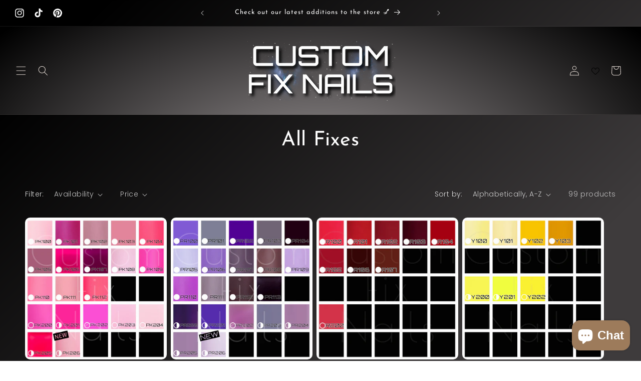

--- FILE ---
content_type: text/html; charset=utf-8
request_url: https://customfixnails.com/collections/all-fixes?page=2
body_size: 57831
content:
<!doctype html>
<html class="js" lang="en">
  <head>

    <meta charset="utf-8">
    <meta http-equiv="X-UA-Compatible" content="IE=edge">
    <meta name="viewport" content="width=device-width,initial-scale=1">
    <meta name="theme-color" content="">
    <link rel="canonical" href="https://customfixnails.com/collections/all-fixes?page=2"><link rel="icon" type="image/png" href="//customfixnails.com/cdn/shop/files/My_project-1_11.jpg?crop=center&height=32&v=1709172714&width=32"><link rel="preconnect" href="https://fonts.shopifycdn.com" crossorigin><title>
      All Fixes
 &ndash; Page 2 &ndash; Custom Fix Nails</title>

    

    

<meta property="og:site_name" content="Custom Fix Nails">
<meta property="og:url" content="https://customfixnails.com/collections/all-fixes?page=2">
<meta property="og:title" content="All Fixes">
<meta property="og:type" content="website">
<meta property="og:description" content="At Custom Fix we create Out-Of-This-World Custom Made to Order Press-On Nails delivered right to your door. 19 shapes and lengths, 230+ colors, for a hassle free at home manicure you can wear again and again. Design your Fix today!"><meta property="og:image" content="http://customfixnails.com/cdn/shop/files/Black_Background_Copper_Gradient_Logo_e200a71d-d127-4c1f-a721-5382403d5486.jpg?v=1632257917">
  <meta property="og:image:secure_url" content="https://customfixnails.com/cdn/shop/files/Black_Background_Copper_Gradient_Logo_e200a71d-d127-4c1f-a721-5382403d5486.jpg?v=1632257917">
  <meta property="og:image:width" content="4167">
  <meta property="og:image:height" content="2401"><meta name="twitter:card" content="summary_large_image">
<meta name="twitter:title" content="All Fixes">
<meta name="twitter:description" content="At Custom Fix we create Out-Of-This-World Custom Made to Order Press-On Nails delivered right to your door. 19 shapes and lengths, 230+ colors, for a hassle free at home manicure you can wear again and again. Design your Fix today!">


    <script src="//customfixnails.com/cdn/shop/t/21/assets/constants.js?v=132983761750457495441719252713" defer="defer"></script>
    <script src="//customfixnails.com/cdn/shop/t/21/assets/pubsub.js?v=158357773527763999511719252714" defer="defer"></script>
    <script src="//customfixnails.com/cdn/shop/t/21/assets/global.js?v=88558128918567037191719252713" defer="defer"></script><script src="//customfixnails.com/cdn/shop/t/21/assets/animations.js?v=88693664871331136111719252712" defer="defer"></script><script>window.performance && window.performance.mark && window.performance.mark('shopify.content_for_header.start');</script><meta id="shopify-digital-wallet" name="shopify-digital-wallet" content="/48718086311/digital_wallets/dialog">
<meta name="shopify-checkout-api-token" content="d221c3ce1aae77541640bba5c839e0f9">
<meta id="in-context-paypal-metadata" data-shop-id="48718086311" data-venmo-supported="false" data-environment="production" data-locale="en_US" data-paypal-v4="true" data-currency="USD">
<link rel="alternate" type="application/atom+xml" title="Feed" href="/collections/all-fixes.atom" />
<link rel="prev" href="/collections/all-fixes?page=1">
<link rel="next" href="/collections/all-fixes?page=3">
<link rel="alternate" type="application/json+oembed" href="https://customfixnails.com/collections/all-fixes.oembed?page=2">
<script async="async" src="/checkouts/internal/preloads.js?locale=en-US"></script>
<link rel="preconnect" href="https://shop.app" crossorigin="anonymous">
<script async="async" src="https://shop.app/checkouts/internal/preloads.js?locale=en-US&shop_id=48718086311" crossorigin="anonymous"></script>
<script id="apple-pay-shop-capabilities" type="application/json">{"shopId":48718086311,"countryCode":"US","currencyCode":"USD","merchantCapabilities":["supports3DS"],"merchantId":"gid:\/\/shopify\/Shop\/48718086311","merchantName":"Custom Fix Nails","requiredBillingContactFields":["postalAddress","email"],"requiredShippingContactFields":["postalAddress","email"],"shippingType":"shipping","supportedNetworks":["visa","masterCard","amex","discover","elo","jcb"],"total":{"type":"pending","label":"Custom Fix Nails","amount":"1.00"},"shopifyPaymentsEnabled":true,"supportsSubscriptions":true}</script>
<script id="shopify-features" type="application/json">{"accessToken":"d221c3ce1aae77541640bba5c839e0f9","betas":["rich-media-storefront-analytics"],"domain":"customfixnails.com","predictiveSearch":true,"shopId":48718086311,"locale":"en"}</script>
<script>var Shopify = Shopify || {};
Shopify.shop = "customfixnails.myshopify.com";
Shopify.locale = "en";
Shopify.currency = {"active":"USD","rate":"1.0"};
Shopify.country = "US";
Shopify.theme = {"name":"7.23.24","id":137393340583,"schema_name":"Dawn","schema_version":"15.0.0","theme_store_id":887,"role":"main"};
Shopify.theme.handle = "null";
Shopify.theme.style = {"id":null,"handle":null};
Shopify.cdnHost = "customfixnails.com/cdn";
Shopify.routes = Shopify.routes || {};
Shopify.routes.root = "/";</script>
<script type="module">!function(o){(o.Shopify=o.Shopify||{}).modules=!0}(window);</script>
<script>!function(o){function n(){var o=[];function n(){o.push(Array.prototype.slice.apply(arguments))}return n.q=o,n}var t=o.Shopify=o.Shopify||{};t.loadFeatures=n(),t.autoloadFeatures=n()}(window);</script>
<script>
  window.ShopifyPay = window.ShopifyPay || {};
  window.ShopifyPay.apiHost = "shop.app\/pay";
  window.ShopifyPay.redirectState = null;
</script>
<script id="shop-js-analytics" type="application/json">{"pageType":"collection"}</script>
<script defer="defer" async type="module" src="//customfixnails.com/cdn/shopifycloud/shop-js/modules/v2/client.init-shop-cart-sync_BApSsMSl.en.esm.js"></script>
<script defer="defer" async type="module" src="//customfixnails.com/cdn/shopifycloud/shop-js/modules/v2/chunk.common_CBoos6YZ.esm.js"></script>
<script type="module">
  await import("//customfixnails.com/cdn/shopifycloud/shop-js/modules/v2/client.init-shop-cart-sync_BApSsMSl.en.esm.js");
await import("//customfixnails.com/cdn/shopifycloud/shop-js/modules/v2/chunk.common_CBoos6YZ.esm.js");

  window.Shopify.SignInWithShop?.initShopCartSync?.({"fedCMEnabled":true,"windoidEnabled":true});

</script>
<script>
  window.Shopify = window.Shopify || {};
  if (!window.Shopify.featureAssets) window.Shopify.featureAssets = {};
  window.Shopify.featureAssets['shop-js'] = {"shop-cart-sync":["modules/v2/client.shop-cart-sync_DJczDl9f.en.esm.js","modules/v2/chunk.common_CBoos6YZ.esm.js"],"init-fed-cm":["modules/v2/client.init-fed-cm_BzwGC0Wi.en.esm.js","modules/v2/chunk.common_CBoos6YZ.esm.js"],"init-windoid":["modules/v2/client.init-windoid_BS26ThXS.en.esm.js","modules/v2/chunk.common_CBoos6YZ.esm.js"],"shop-cash-offers":["modules/v2/client.shop-cash-offers_DthCPNIO.en.esm.js","modules/v2/chunk.common_CBoos6YZ.esm.js","modules/v2/chunk.modal_Bu1hFZFC.esm.js"],"shop-button":["modules/v2/client.shop-button_D_JX508o.en.esm.js","modules/v2/chunk.common_CBoos6YZ.esm.js"],"init-shop-email-lookup-coordinator":["modules/v2/client.init-shop-email-lookup-coordinator_DFwWcvrS.en.esm.js","modules/v2/chunk.common_CBoos6YZ.esm.js"],"shop-toast-manager":["modules/v2/client.shop-toast-manager_tEhgP2F9.en.esm.js","modules/v2/chunk.common_CBoos6YZ.esm.js"],"shop-login-button":["modules/v2/client.shop-login-button_DwLgFT0K.en.esm.js","modules/v2/chunk.common_CBoos6YZ.esm.js","modules/v2/chunk.modal_Bu1hFZFC.esm.js"],"avatar":["modules/v2/client.avatar_BTnouDA3.en.esm.js"],"init-shop-cart-sync":["modules/v2/client.init-shop-cart-sync_BApSsMSl.en.esm.js","modules/v2/chunk.common_CBoos6YZ.esm.js"],"pay-button":["modules/v2/client.pay-button_BuNmcIr_.en.esm.js","modules/v2/chunk.common_CBoos6YZ.esm.js"],"init-shop-for-new-customer-accounts":["modules/v2/client.init-shop-for-new-customer-accounts_DrjXSI53.en.esm.js","modules/v2/client.shop-login-button_DwLgFT0K.en.esm.js","modules/v2/chunk.common_CBoos6YZ.esm.js","modules/v2/chunk.modal_Bu1hFZFC.esm.js"],"init-customer-accounts-sign-up":["modules/v2/client.init-customer-accounts-sign-up_TlVCiykN.en.esm.js","modules/v2/client.shop-login-button_DwLgFT0K.en.esm.js","modules/v2/chunk.common_CBoos6YZ.esm.js","modules/v2/chunk.modal_Bu1hFZFC.esm.js"],"shop-follow-button":["modules/v2/client.shop-follow-button_C5D3XtBb.en.esm.js","modules/v2/chunk.common_CBoos6YZ.esm.js","modules/v2/chunk.modal_Bu1hFZFC.esm.js"],"checkout-modal":["modules/v2/client.checkout-modal_8TC_1FUY.en.esm.js","modules/v2/chunk.common_CBoos6YZ.esm.js","modules/v2/chunk.modal_Bu1hFZFC.esm.js"],"init-customer-accounts":["modules/v2/client.init-customer-accounts_C0Oh2ljF.en.esm.js","modules/v2/client.shop-login-button_DwLgFT0K.en.esm.js","modules/v2/chunk.common_CBoos6YZ.esm.js","modules/v2/chunk.modal_Bu1hFZFC.esm.js"],"lead-capture":["modules/v2/client.lead-capture_Cq0gfm7I.en.esm.js","modules/v2/chunk.common_CBoos6YZ.esm.js","modules/v2/chunk.modal_Bu1hFZFC.esm.js"],"shop-login":["modules/v2/client.shop-login_BmtnoEUo.en.esm.js","modules/v2/chunk.common_CBoos6YZ.esm.js","modules/v2/chunk.modal_Bu1hFZFC.esm.js"],"payment-terms":["modules/v2/client.payment-terms_BHOWV7U_.en.esm.js","modules/v2/chunk.common_CBoos6YZ.esm.js","modules/v2/chunk.modal_Bu1hFZFC.esm.js"]};
</script>
<script>(function() {
  var isLoaded = false;
  function asyncLoad() {
    if (isLoaded) return;
    isLoaded = true;
    var urls = ["https:\/\/formbuilder.hulkapps.com\/skeletopapp.js?shop=customfixnails.myshopify.com","https:\/\/cdn.jsdelivr.net\/gh\/yunmuqing\/SmBdBWwTCrjyN3AE@latest\/mbAt2ktK3Dmszf6K.js?shop=customfixnails.myshopify.com","https:\/\/cdn.one.store\/javascript\/dist\/1.0\/jcr-widget.js?account_id=shopify:customfixnails.myshopify.com\u0026shop=customfixnails.myshopify.com"];
    for (var i = 0; i < urls.length; i++) {
      var s = document.createElement('script');
      s.type = 'text/javascript';
      s.async = true;
      s.src = urls[i];
      var x = document.getElementsByTagName('script')[0];
      x.parentNode.insertBefore(s, x);
    }
  };
  if(window.attachEvent) {
    window.attachEvent('onload', asyncLoad);
  } else {
    window.addEventListener('load', asyncLoad, false);
  }
})();</script>
<script id="__st">var __st={"a":48718086311,"offset":-25200,"reqid":"ca8115dc-1d8b-4769-b1bf-17e3f38ea6e8-1768890356","pageurl":"customfixnails.com\/collections\/all-fixes?page=2","u":"57c13f0d9916","p":"collection","rtyp":"collection","rid":293778325671};</script>
<script>window.ShopifyPaypalV4VisibilityTracking = true;</script>
<script id="captcha-bootstrap">!function(){'use strict';const t='contact',e='account',n='new_comment',o=[[t,t],['blogs',n],['comments',n],[t,'customer']],c=[[e,'customer_login'],[e,'guest_login'],[e,'recover_customer_password'],[e,'create_customer']],r=t=>t.map((([t,e])=>`form[action*='/${t}']:not([data-nocaptcha='true']) input[name='form_type'][value='${e}']`)).join(','),a=t=>()=>t?[...document.querySelectorAll(t)].map((t=>t.form)):[];function s(){const t=[...o],e=r(t);return a(e)}const i='password',u='form_key',d=['recaptcha-v3-token','g-recaptcha-response','h-captcha-response',i],f=()=>{try{return window.sessionStorage}catch{return}},m='__shopify_v',_=t=>t.elements[u];function p(t,e,n=!1){try{const o=window.sessionStorage,c=JSON.parse(o.getItem(e)),{data:r}=function(t){const{data:e,action:n}=t;return t[m]||n?{data:e,action:n}:{data:t,action:n}}(c);for(const[e,n]of Object.entries(r))t.elements[e]&&(t.elements[e].value=n);n&&o.removeItem(e)}catch(o){console.error('form repopulation failed',{error:o})}}const l='form_type',E='cptcha';function T(t){t.dataset[E]=!0}const w=window,h=w.document,L='Shopify',v='ce_forms',y='captcha';let A=!1;((t,e)=>{const n=(g='f06e6c50-85a8-45c8-87d0-21a2b65856fe',I='https://cdn.shopify.com/shopifycloud/storefront-forms-hcaptcha/ce_storefront_forms_captcha_hcaptcha.v1.5.2.iife.js',D={infoText:'Protected by hCaptcha',privacyText:'Privacy',termsText:'Terms'},(t,e,n)=>{const o=w[L][v],c=o.bindForm;if(c)return c(t,g,e,D).then(n);var r;o.q.push([[t,g,e,D],n]),r=I,A||(h.body.append(Object.assign(h.createElement('script'),{id:'captcha-provider',async:!0,src:r})),A=!0)});var g,I,D;w[L]=w[L]||{},w[L][v]=w[L][v]||{},w[L][v].q=[],w[L][y]=w[L][y]||{},w[L][y].protect=function(t,e){n(t,void 0,e),T(t)},Object.freeze(w[L][y]),function(t,e,n,w,h,L){const[v,y,A,g]=function(t,e,n){const i=e?o:[],u=t?c:[],d=[...i,...u],f=r(d),m=r(i),_=r(d.filter((([t,e])=>n.includes(e))));return[a(f),a(m),a(_),s()]}(w,h,L),I=t=>{const e=t.target;return e instanceof HTMLFormElement?e:e&&e.form},D=t=>v().includes(t);t.addEventListener('submit',(t=>{const e=I(t);if(!e)return;const n=D(e)&&!e.dataset.hcaptchaBound&&!e.dataset.recaptchaBound,o=_(e),c=g().includes(e)&&(!o||!o.value);(n||c)&&t.preventDefault(),c&&!n&&(function(t){try{if(!f())return;!function(t){const e=f();if(!e)return;const n=_(t);if(!n)return;const o=n.value;o&&e.removeItem(o)}(t);const e=Array.from(Array(32),(()=>Math.random().toString(36)[2])).join('');!function(t,e){_(t)||t.append(Object.assign(document.createElement('input'),{type:'hidden',name:u})),t.elements[u].value=e}(t,e),function(t,e){const n=f();if(!n)return;const o=[...t.querySelectorAll(`input[type='${i}']`)].map((({name:t})=>t)),c=[...d,...o],r={};for(const[a,s]of new FormData(t).entries())c.includes(a)||(r[a]=s);n.setItem(e,JSON.stringify({[m]:1,action:t.action,data:r}))}(t,e)}catch(e){console.error('failed to persist form',e)}}(e),e.submit())}));const S=(t,e)=>{t&&!t.dataset[E]&&(n(t,e.some((e=>e===t))),T(t))};for(const o of['focusin','change'])t.addEventListener(o,(t=>{const e=I(t);D(e)&&S(e,y())}));const B=e.get('form_key'),M=e.get(l),P=B&&M;t.addEventListener('DOMContentLoaded',(()=>{const t=y();if(P)for(const e of t)e.elements[l].value===M&&p(e,B);[...new Set([...A(),...v().filter((t=>'true'===t.dataset.shopifyCaptcha))])].forEach((e=>S(e,t)))}))}(h,new URLSearchParams(w.location.search),n,t,e,['guest_login'])})(!0,!0)}();</script>
<script integrity="sha256-4kQ18oKyAcykRKYeNunJcIwy7WH5gtpwJnB7kiuLZ1E=" data-source-attribution="shopify.loadfeatures" defer="defer" src="//customfixnails.com/cdn/shopifycloud/storefront/assets/storefront/load_feature-a0a9edcb.js" crossorigin="anonymous"></script>
<script crossorigin="anonymous" defer="defer" src="//customfixnails.com/cdn/shopifycloud/storefront/assets/shopify_pay/storefront-65b4c6d7.js?v=20250812"></script>
<script data-source-attribution="shopify.dynamic_checkout.dynamic.init">var Shopify=Shopify||{};Shopify.PaymentButton=Shopify.PaymentButton||{isStorefrontPortableWallets:!0,init:function(){window.Shopify.PaymentButton.init=function(){};var t=document.createElement("script");t.src="https://customfixnails.com/cdn/shopifycloud/portable-wallets/latest/portable-wallets.en.js",t.type="module",document.head.appendChild(t)}};
</script>
<script data-source-attribution="shopify.dynamic_checkout.buyer_consent">
  function portableWalletsHideBuyerConsent(e){var t=document.getElementById("shopify-buyer-consent"),n=document.getElementById("shopify-subscription-policy-button");t&&n&&(t.classList.add("hidden"),t.setAttribute("aria-hidden","true"),n.removeEventListener("click",e))}function portableWalletsShowBuyerConsent(e){var t=document.getElementById("shopify-buyer-consent"),n=document.getElementById("shopify-subscription-policy-button");t&&n&&(t.classList.remove("hidden"),t.removeAttribute("aria-hidden"),n.addEventListener("click",e))}window.Shopify?.PaymentButton&&(window.Shopify.PaymentButton.hideBuyerConsent=portableWalletsHideBuyerConsent,window.Shopify.PaymentButton.showBuyerConsent=portableWalletsShowBuyerConsent);
</script>
<script data-source-attribution="shopify.dynamic_checkout.cart.bootstrap">document.addEventListener("DOMContentLoaded",(function(){function t(){return document.querySelector("shopify-accelerated-checkout-cart, shopify-accelerated-checkout")}if(t())Shopify.PaymentButton.init();else{new MutationObserver((function(e,n){t()&&(Shopify.PaymentButton.init(),n.disconnect())})).observe(document.body,{childList:!0,subtree:!0})}}));
</script>
<link id="shopify-accelerated-checkout-styles" rel="stylesheet" media="screen" href="https://customfixnails.com/cdn/shopifycloud/portable-wallets/latest/accelerated-checkout-backwards-compat.css" crossorigin="anonymous">
<style id="shopify-accelerated-checkout-cart">
        #shopify-buyer-consent {
  margin-top: 1em;
  display: inline-block;
  width: 100%;
}

#shopify-buyer-consent.hidden {
  display: none;
}

#shopify-subscription-policy-button {
  background: none;
  border: none;
  padding: 0;
  text-decoration: underline;
  font-size: inherit;
  cursor: pointer;
}

#shopify-subscription-policy-button::before {
  box-shadow: none;
}

      </style>
<script id="sections-script" data-sections="header" defer="defer" src="//customfixnails.com/cdn/shop/t/21/compiled_assets/scripts.js?v=969"></script>
<script>window.performance && window.performance.mark && window.performance.mark('shopify.content_for_header.end');</script>


    <style data-shopify>
      @font-face {
  font-family: Poppins;
  font-weight: 300;
  font-style: normal;
  font-display: swap;
  src: url("//customfixnails.com/cdn/fonts/poppins/poppins_n3.05f58335c3209cce17da4f1f1ab324ebe2982441.woff2") format("woff2"),
       url("//customfixnails.com/cdn/fonts/poppins/poppins_n3.6971368e1f131d2c8ff8e3a44a36b577fdda3ff5.woff") format("woff");
}

      @font-face {
  font-family: Poppins;
  font-weight: 700;
  font-style: normal;
  font-display: swap;
  src: url("//customfixnails.com/cdn/fonts/poppins/poppins_n7.56758dcf284489feb014a026f3727f2f20a54626.woff2") format("woff2"),
       url("//customfixnails.com/cdn/fonts/poppins/poppins_n7.f34f55d9b3d3205d2cd6f64955ff4b36f0cfd8da.woff") format("woff");
}

      @font-face {
  font-family: Poppins;
  font-weight: 300;
  font-style: italic;
  font-display: swap;
  src: url("//customfixnails.com/cdn/fonts/poppins/poppins_i3.8536b4423050219f608e17f134fe9ea3b01ed890.woff2") format("woff2"),
       url("//customfixnails.com/cdn/fonts/poppins/poppins_i3.0f4433ada196bcabf726ed78f8e37e0995762f7f.woff") format("woff");
}

      @font-face {
  font-family: Poppins;
  font-weight: 700;
  font-style: italic;
  font-display: swap;
  src: url("//customfixnails.com/cdn/fonts/poppins/poppins_i7.42fd71da11e9d101e1e6c7932199f925f9eea42d.woff2") format("woff2"),
       url("//customfixnails.com/cdn/fonts/poppins/poppins_i7.ec8499dbd7616004e21155106d13837fff4cf556.woff") format("woff");
}

      @font-face {
  font-family: "Josefin Sans";
  font-weight: 400;
  font-style: normal;
  font-display: swap;
  src: url("//customfixnails.com/cdn/fonts/josefin_sans/josefinsans_n4.70f7efd699799949e6d9f99bc20843a2c86a2e0f.woff2") format("woff2"),
       url("//customfixnails.com/cdn/fonts/josefin_sans/josefinsans_n4.35d308a1bdf56e5556bc2ac79702c721e4e2e983.woff") format("woff");
}


      
        :root,
        .color-background-1 {
          --color-background: 0,0,0;
        
          --gradient-background: linear-gradient(136deg, rgba(0, 0, 0, 1) 11%, rgba(62, 59, 60, 1) 84%);
        

        

        --color-foreground: 255,255,255;
        --color-background-contrast: 128,128,128;
        --color-shadow: 221,212,206;
        --color-button: 0,0,0;
        --color-button-text: 255,255,255;
        --color-secondary-button: 0,0,0;
        --color-secondary-button-text: 221,212,206;
        --color-link: 221,212,206;
        --color-badge-foreground: 255,255,255;
        --color-badge-background: 0,0,0;
        --color-badge-border: 255,255,255;
        --payment-terms-background-color: rgb(0 0 0);
      }
      
        
        .color-background-2 {
          --color-background: 157,123,91;
        
          --gradient-background: radial-gradient(rgba(131, 126, 127, 1) 15%, rgba(0, 0, 0, 1) 91%);
        

        

        --color-foreground: 221,212,206;
        --color-background-contrast: 76,60,44;
        --color-shadow: 221,212,206;
        --color-button: 221,212,206;
        --color-button-text: 157,123,91;
        --color-secondary-button: 157,123,91;
        --color-secondary-button-text: 221,212,206;
        --color-link: 221,212,206;
        --color-badge-foreground: 221,212,206;
        --color-badge-background: 157,123,91;
        --color-badge-border: 221,212,206;
        --payment-terms-background-color: rgb(157 123 91);
      }
      
        
        .color-inverse {
          --color-background: 221,212,206;
        
          --gradient-background: #ddd4ce;
        

        

        --color-foreground: 0,0,0;
        --color-background-contrast: 169,146,131;
        --color-shadow: 221,212,206;
        --color-button: 0,0,0;
        --color-button-text: 221,212,206;
        --color-secondary-button: 221,212,206;
        --color-secondary-button-text: 0,0,0;
        --color-link: 0,0,0;
        --color-badge-foreground: 0,0,0;
        --color-badge-background: 221,212,206;
        --color-badge-border: 0,0,0;
        --payment-terms-background-color: rgb(221 212 206);
      }
      
        
        .color-accent-1 {
          --color-background: 0,0,0;
        
          --gradient-background: #000000;
        

        

        --color-foreground: 221,212,206;
        --color-background-contrast: 128,128,128;
        --color-shadow: 221,212,206;
        --color-button: 157,123,91;
        --color-button-text: 0,0,0;
        --color-secondary-button: 0,0,0;
        --color-secondary-button-text: 157,123,91;
        --color-link: 157,123,91;
        --color-badge-foreground: 221,212,206;
        --color-badge-background: 0,0,0;
        --color-badge-border: 221,212,206;
        --payment-terms-background-color: rgb(0 0 0);
      }
      
        
        .color-accent-2 {
          --color-background: 157,123,91;
        
          --gradient-background: #9d7b5b;
        

        

        --color-foreground: 0,0,0;
        --color-background-contrast: 76,60,44;
        --color-shadow: 221,212,206;
        --color-button: 0,0,0;
        --color-button-text: 157,123,91;
        --color-secondary-button: 157,123,91;
        --color-secondary-button-text: 0,0,0;
        --color-link: 0,0,0;
        --color-badge-foreground: 0,0,0;
        --color-badge-background: 157,123,91;
        --color-badge-border: 0,0,0;
        --payment-terms-background-color: rgb(157 123 91);
      }
      
        
        .color-scheme-a92252ad-c385-4b3b-a091-ecef24865b06 {
          --color-background: 0,0,0;
        
          --gradient-background: radial-gradient(rgba(106, 106, 106, 1) 11%, rgba(0, 0, 0, 1) 82%);
        

        

        --color-foreground: 255,255,255;
        --color-background-contrast: 128,128,128;
        --color-shadow: 106,106,106;
        --color-button: 0,0,0;
        --color-button-text: 255,255,255;
        --color-secondary-button: 0,0,0;
        --color-secondary-button-text: 106,106,106;
        --color-link: 106,106,106;
        --color-badge-foreground: 255,255,255;
        --color-badge-background: 0,0,0;
        --color-badge-border: 255,255,255;
        --payment-terms-background-color: rgb(0 0 0);
      }
      

      body, .color-background-1, .color-background-2, .color-inverse, .color-accent-1, .color-accent-2, .color-scheme-a92252ad-c385-4b3b-a091-ecef24865b06 {
        color: rgba(var(--color-foreground), 0.75);
        background-color: rgb(var(--color-background));
      }

      :root {
        --font-body-family: Poppins, sans-serif;
        --font-body-style: normal;
        --font-body-weight: 300;
        --font-body-weight-bold: 600;

        --font-heading-family: "Josefin Sans", sans-serif;
        --font-heading-style: normal;
        --font-heading-weight: 400;

        --font-body-scale: 1.0;
        --font-heading-scale: 1.0;

        --media-padding: px;
        --media-border-opacity: 0.05;
        --media-border-width: 1px;
        --media-radius: 10px;
        --media-shadow-opacity: 0.0;
        --media-shadow-horizontal-offset: 0px;
        --media-shadow-vertical-offset: 0px;
        --media-shadow-blur-radius: 0px;
        --media-shadow-visible: 0;

        --page-width: 160rem;
        --page-width-margin: 0rem;

        --product-card-image-padding: 0.0rem;
        --product-card-corner-radius: 1.0rem;
        --product-card-text-alignment: left;
        --product-card-border-width: 0.0rem;
        --product-card-border-opacity: 0.0;
        --product-card-shadow-opacity: 0.1;
        --product-card-shadow-visible: 1;
        --product-card-shadow-horizontal-offset: 0.0rem;
        --product-card-shadow-vertical-offset: 0.0rem;
        --product-card-shadow-blur-radius: 0.0rem;

        --collection-card-image-padding: 0.0rem;
        --collection-card-corner-radius: 1.0rem;
        --collection-card-text-alignment: left;
        --collection-card-border-width: 0.0rem;
        --collection-card-border-opacity: 0.0;
        --collection-card-shadow-opacity: 0.1;
        --collection-card-shadow-visible: 1;
        --collection-card-shadow-horizontal-offset: 0.0rem;
        --collection-card-shadow-vertical-offset: 0.0rem;
        --collection-card-shadow-blur-radius: 0.0rem;

        --blog-card-image-padding: 0.0rem;
        --blog-card-corner-radius: 1.0rem;
        --blog-card-text-alignment: left;
        --blog-card-border-width: 0.0rem;
        --blog-card-border-opacity: 0.0;
        --blog-card-shadow-opacity: 0.1;
        --blog-card-shadow-visible: 1;
        --blog-card-shadow-horizontal-offset: 0.0rem;
        --blog-card-shadow-vertical-offset: 0.0rem;
        --blog-card-shadow-blur-radius: 0.0rem;

        --badge-corner-radius: 1.0rem;

        --popup-border-width: 1px;
        --popup-border-opacity: 0.1;
        --popup-corner-radius: 10px;
        --popup-shadow-opacity: 0.0;
        --popup-shadow-horizontal-offset: 0px;
        --popup-shadow-vertical-offset: 0px;
        --popup-shadow-blur-radius: 0px;

        --drawer-border-width: 1px;
        --drawer-border-opacity: 0.1;
        --drawer-shadow-opacity: 0.0;
        --drawer-shadow-horizontal-offset: 0px;
        --drawer-shadow-vertical-offset: 0px;
        --drawer-shadow-blur-radius: 0px;

        --spacing-sections-desktop: 0px;
        --spacing-sections-mobile: 0px;

        --grid-desktop-vertical-spacing: 8px;
        --grid-desktop-horizontal-spacing: 8px;
        --grid-mobile-vertical-spacing: 4px;
        --grid-mobile-horizontal-spacing: 4px;

        --text-boxes-border-opacity: 0.0;
        --text-boxes-border-width: 0px;
        --text-boxes-radius: 10px;
        --text-boxes-shadow-opacity: 0.0;
        --text-boxes-shadow-visible: 0;
        --text-boxes-shadow-horizontal-offset: 0px;
        --text-boxes-shadow-vertical-offset: 0px;
        --text-boxes-shadow-blur-radius: 0px;

        --buttons-radius: 10px;
        --buttons-radius-outset: 11px;
        --buttons-border-width: 1px;
        --buttons-border-opacity: 1.0;
        --buttons-shadow-opacity: 0.0;
        --buttons-shadow-visible: 0;
        --buttons-shadow-horizontal-offset: 0px;
        --buttons-shadow-vertical-offset: 0px;
        --buttons-shadow-blur-radius: 0px;
        --buttons-border-offset: 0.3px;

        --inputs-radius: 10px;
        --inputs-border-width: 1px;
        --inputs-border-opacity: 0.55;
        --inputs-shadow-opacity: 0.0;
        --inputs-shadow-horizontal-offset: 0px;
        --inputs-margin-offset: 0px;
        --inputs-shadow-vertical-offset: 0px;
        --inputs-shadow-blur-radius: 0px;
        --inputs-radius-outset: 11px;

        --variant-pills-radius: 10px;
        --variant-pills-border-width: 1px;
        --variant-pills-border-opacity: 1.0;
        --variant-pills-shadow-opacity: 0.0;
        --variant-pills-shadow-horizontal-offset: 0px;
        --variant-pills-shadow-vertical-offset: 0px;
        --variant-pills-shadow-blur-radius: 0px;
      }

      *,
      *::before,
      *::after {
        box-sizing: inherit;
      }

      html {
        box-sizing: border-box;
        font-size: calc(var(--font-body-scale) * 62.5%);
        height: 100%;
      }

      body {
        display: grid;
        grid-template-rows: auto auto 1fr auto;
        grid-template-columns: 100%;
        min-height: 100%;
        margin: 0;
        font-size: 1.5rem;
        letter-spacing: 0.06rem;
        line-height: calc(1 + 0.8 / var(--font-body-scale));
        font-family: var(--font-body-family);
        font-style: var(--font-body-style);
        font-weight: var(--font-body-weight);
      }

      @media screen and (min-width: 750px) {
        body {
          font-size: 1.6rem;
        }
      }
    </style>

    <link href="//customfixnails.com/cdn/shop/t/21/assets/base.css?v=62004928455815832421721750665" rel="stylesheet" type="text/css" media="all" />

      <link rel="preload" as="font" href="//customfixnails.com/cdn/fonts/poppins/poppins_n3.05f58335c3209cce17da4f1f1ab324ebe2982441.woff2" type="font/woff2" crossorigin>
      

      <link rel="preload" as="font" href="//customfixnails.com/cdn/fonts/josefin_sans/josefinsans_n4.70f7efd699799949e6d9f99bc20843a2c86a2e0f.woff2" type="font/woff2" crossorigin>
      
<link
        rel="stylesheet"
        href="//customfixnails.com/cdn/shop/t/21/assets/component-predictive-search.css?v=118923337488134913561719252713"
        media="print"
        onload="this.media='all'"
      ><script>
      if (Shopify.designMode) {
        document.documentElement.classList.add('shopify-design-mode');
      }
    </script>
  <script type="text/javascript">if(typeof window.hulkappsWishlist === 'undefined') {
        window.hulkappsWishlist = {};
        }
        window.hulkappsWishlist.baseURL = '/apps/advanced-wishlist/api';
        window.hulkappsWishlist.hasAppBlockSupport = '1';
        </script>
<!-- BEGIN app block: shopify://apps/advanced-wishlist/blocks/app/330d9272-08ea-4193-b3e0-475a69fa65fa --><!-- BEGIN app snippet: variables --><script type="text/javascript">
    if(typeof window.hulkappsWishlist === 'undefined') {
        window.hulkappsWishlist = {};
    }
    window.hulkappsWishlist.customerID = null;
    window.hulkappsWishlist.customerName = null;
    window.hulkappsWishlist.domain = "customfixnails.myshopify.com";
    window.hulkappsWishlist.productJSON = null;
    window.hulkappsWishlist.selectedVariant = null;
    window.hulkappsWishlist.buttonStyleSettings = {"view":"grid","position":"auto_inject","theme_color":"#9D7B5B","button_style":"style_3","button_border":2,"button_text_color":"#DDD4CE","button_border_color":"#DDD4CE","button_border_radius":"09","button_background_color":"#3E3B3C","button_left_right_vertical_space":50,"button_top_bottom_vertical_space":15,"button_icon_type":"default_icon","empty_set_custom_icon":null,"filled_set_custom_icon":null,"button_font_size":16,"button_font_weight":500,"hover_button_text_color":"#FFFFFF","hover_button_background_color":"#5c6ac4","hover_button_border_color":"#333","wl_floating_button":false,"show_icon_animation":true,"floating_button_position":"bottom_right","floating_button_type":"icon","floating_button_font_size":14,"floating_button_font_weight":500,"floating_button_text_color":"#DDD4CE","floating_button_background_color":"#9D7B5B","hover_floating_button_text_color":"#FFFFFF","hover_floating_button_background_color":"#9D7B5B","floating_button_top_bottom_vertical_space":10,"floating_button_left_right_vertical_space":10,"hide_floating_button_mobile_version":false,"floating_explore_more_products_button_text":"Explore more products","floating_close_button_text":"Close","floating_my_wishlist_text":"My wishlist","display_my_wishlist_as":"redirect","share_button":"hide","facebook":true,"pinterest":true,"twitter":true,"email":true,"set_icon":"set_1","modal_title":"Or Share Via","copy_link_title":"Copy wishlist link to share","copy_button_text":"Copy","custom_wishlist_icon":false,"custom_wishlist_icon_right":"true","icon_type":"outline","icon_size":16,"icon_fill_color":"#9D7B5B","icon_border_color":"#9D7B5B","icon_hover_color":"#9D7B5B","icon_background_type":"icon_no_background","icon_background_color":"#9D7B5B","selected_icon_fill_color":"#9D7B5B","selected_icon_border_color":"#9D7B5B","collection_icon_type":"outline","collection_icon_size":16,"collection_icon_fill_color":"#5c6ac4","collection_icon_border_color":"#5c6ac4","collection_icon_hover_color":"#f5f5f5","collection_icon_background_type":"icon_no_background","collection_icon_background_color":"#cccccc","collection_selected_icon_fill_color":"#5c6ac4","collection_selected_icon_border_color":"#5c6ac4","collection_count_layout":"top_count","customize_product_icon":false,"customize_collection_icon":false,"collection_count_background_color":"#9D7B5B","collection_count_color":"#ffffff","share_email":true};
    window.hulkappsWishlist.generalSettings = {"css_style":null,"frontend_enabled":true,"is_guest_enabled":true,"can_share_wishlist":false,"facebook_pixel_code":null,"has_multiple_wishlist":false,"public_wishlist_count":"hide","can_subscribe_wishlist":false,"delete_on_move_to_wishlist":true,"google_conversion_tracking_code":null,"collection_wishlist_count":"hide","product_compact_numbers":false,"product_page_tooltip":true,"tooltip_message":"This item has been wishlisted","tooltip_time_message":"time(s)","collection_compact_numbers":false,"display_zero_counter":false,"wishlist_header_count":"hide","stay_WL_page_after_add_cart":true,"is_my_wishlist_custom_title":true,"my_wishlist_custom_title":"My Wishlist","app_proxy_prefix":"apps","app_proxy_path":"advanced-wishlist","account_page_link":true,"button_layout":"simple_button","wl_account_page_link":true,"product_click_option":"show_product_details","header_count_background_color":"#5C6AC4","header_count_color":"#FFFFFF","per_page":12,"wishlist_view":"both","price_color":"#DDD4CE","date_color":"#9D7B5B","price_font_size":14,"header_font_size":26,"pd_name_font_size":14,"login_message_font_size":26,"date_format":"m\/d\/Y","customer_consent":"true","show_variant_picker":true,"save_for_later_status":true,"delete_old_wishlist":false,"delete_wishlist_after_days":7,"remove_share_wl_items":true,"klaviyo":{"status":false,"public_key":null,"private_key":null,"out_of_stock":false},"zapier_integration":false,"shopify_flow_integration":false,"google_sheet_integration":false,"wishlist_products_google_sheet_key":null,"save_later_items_google_sheet_key":null,"shopify_pos":false,"guest_wishlist_share":true,"sorting":true,"total_wishlist_count":false,"popup_delay":"5","custom_js":null,"theme_publish_notification":true,"bulk_action_enabled":true,"custom_title_position":false,"title_position":"center","pagination_type":"pagination","wishlist_notifications":false,"empty_wishlist_button_link":"\/checkout","is_empty_wishlist_button_link":false,"load_more":{"background":"#5c6ac4","color":"#ffffff","size":"16","border_color":"#2e3561"},"help_button":{"status":false,"content":"\u003ch3 style=\"text-align: center\"\u003eWishlist management page\u003c\/h3\u003e\u003cul\u003e\u003cli\u003eThis page allows you to manage and add wishlist items directly to the cart.\u003c\/li\u003e\u003cli\u003eShare your public wishlist on social media, through links, and via custom email.\u003c\/li\u003e\u003cli\u003eYou can subscribe to get update about your wishlist items.\u003c\/li\u003e\u003c\/ul\u003e"},"recommend":{"status":false,"type":"newest","collection_id":null,"product_ids":[],"products":[],"quick_add":true,"show_navigation":true,"per_slide":4,"detail_box_color":"white","hover_button_color":"#4c4749","heading_color":"black","arrow_color":"black","product_text_color":"black"},"show_quantity":true};
    window.hulkappsWishlist.languageSettings = {"button_text":"Add to wishlist","tooltip_text":"This item has been wishlisted (X) items","success_button_text":"Added to wishlist","save_button_text":"Save","heading_text":"Add to wishlist","wishlist":{"placeholder":"Ex. Watch","choose":"Choose wishlist","create":"Create a new wishlist","my":"My wishlist"},"success_message":{"wishlist_create":"Wishlist created successfully!","wishlist_update":"Wishlist updated successfully!","wishlist_move":"Wishlist moved successfully!","without_login":"Product has been temporarily added to your wishlist, please \u003ca href=\"\/account\"\u003elogin\u003c\/a\u003e to save it permanently.","for_login_users":"Product has been successfully added to your wishlist, view \u003ca href=\"\/apps\/advanced-wishlist\"\u003eMy Wishlist\u003c\/a\u003e.","for_update_login_users":"Product has been successfully updated in your wishlist, view \u003ca href=\"\/apps\/advanced-wishlist\"\u003eMy Wishlist\u003c\/a\u003e.","for_guest_login_disabled":"Please \u003ca href=\"\/account\"\u003elogin\u003c\/a\u003e to add this product to your wishlist.","for_wishlist_removed":"Wishlist deleted successfully!","for_item_removed":"Product has been successfully removed from your wishlist.","without_login_latest":"{Product} has been temporarily added to your wishlist, please \u003ca href=\"\/account\"\u003elogin\u003c\/a\u003e to save it permanently.","for_login_users_latest":"{Product} has been successfully added to your wishlist, view \u003ca href=\"\/apps\/advanced-wishlist\"\u003eMy Wishlist\u003c\/a\u003e.","for_update_login_users_latest":"{Product} has been successfully updated in your wishlist, view \u003ca href=\"\/apps\/advanced-wishlist\"\u003eMy Wishlist\u003c\/a\u003e.","for_item_removed_latest":"{Product} has been successfully removed from your wishlist.","item_move_to_cart":"Product added to cart successfully!"},"shared_email":{"title":"Share List Via Email","send_button":"SHARE WISHLIST","subject":"{shopper_name} shared their wishlist!","body":"Hey there! Check out My Wishlist:","name":"Sender Name*","email":"Recipient’s Email*","subject_label":"Subject*","body_label":"Message*"},"action_button":{"share":"Share","subscribe":"Subscribe","subscribed":"Subscribed","my_account":"My account","account_page":"My wishlist","quick_add":"QUICK ADD","email":"Email"},"no_data_found":"No data found!","placeholder_searchbox":"Search product","date_label":"Added on","button":{"move_to_cart":"Move to cart","after_move_to_cart":"Products added to cart.","delete":"Delete","out_of_stock":"Out of stock","save_for_later":"Save for later","log_in":"Login","add_product":"Return to shop","previous":"Previous","next":"Next","delete_yes":"Yes","delete_no":"No"},"subscribe":{"input_field_text":"Enter your email","input_field":"See product details","button_text":"Subscribe"},"title":{"empty_wishlist":"Please add product to your wishlist to see them here.","login":"Login to see your wishlist!","guest_wishlist_title":"My wishlist","new_wishlist_text":"New wishlist","delete_wishlist_text":"Are you sure you want to delete this wishlist?","delete_bulk_product_text":"Are you sure you want to delete selected products?","delete_product_text":"Are you sure you want to delete this product?","move_bulk_wishlist_text":"Are you sure you want to move selected products to your cart?","move_wishlist_text":"Are you sure you want to move this item to your cart?","select_all_text":"Select All","move_to_cart_text":"Move to cart","delete_text":"Delete","featured_product":"You may also like"},"popup":{"title":"Subscribe and get alerts about your wishlist.","subscribe_message":"We will notify you on events like low stock, price drop or general reminders so that you dont miss the deal."},"error_message":{"product_detail":"Product details not found!","product_variant_detail":"Product variant details not found!","wishlist":"Wishlist not found!","wishlist_already_use":"Wishlist name already in use! Please use a different name.","can_subscribe_wishlist":"Unable to subscribe to the wishlist! Please contact your store owner!","max_wishlist_limit":"Maximum wishlist product limit exceeded!"}};
</script>
<!-- END app snippet -->
<!-- BEGIN app snippet: global --><link href="//cdn.shopify.com/extensions/019b929d-e2af-7d1b-91b2-d8de00f7574f/app-extension-283/assets/hulkapps-wishlist-styles.css" rel="stylesheet" type="text/css" media="all" />
<script src="https://cdn.shopify.com/extensions/019b929d-e2af-7d1b-91b2-d8de00f7574f/app-extension-283/assets/hulkapps-wishlist-global.js" async></script>
<script src="https://cdn.shopify.com/extensions/019b929d-e2af-7d1b-91b2-d8de00f7574f/app-extension-283/assets/hulkapps-wishlist-modals.js" async></script>





<!-- END app snippet -->


<!-- END app block --><!-- BEGIN app block: shopify://apps/judge-me-reviews/blocks/judgeme_core/61ccd3b1-a9f2-4160-9fe9-4fec8413e5d8 --><!-- Start of Judge.me Core -->






<link rel="dns-prefetch" href="https://cdnwidget.judge.me">
<link rel="dns-prefetch" href="https://cdn.judge.me">
<link rel="dns-prefetch" href="https://cdn1.judge.me">
<link rel="dns-prefetch" href="https://api.judge.me">

<script data-cfasync='false' class='jdgm-settings-script'>window.jdgmSettings={"pagination":5,"disable_web_reviews":true,"badge_no_review_text":"No reviews","badge_n_reviews_text":"{{ n }} review/reviews","badge_star_color":"#9d7b5b","hide_badge_preview_if_no_reviews":true,"badge_hide_text":false,"enforce_center_preview_badge":false,"widget_title":"Customer Reviews","widget_open_form_text":"Write a review","widget_close_form_text":"Cancel review","widget_refresh_page_text":"Refresh page","widget_summary_text":"Based on {{ number_of_reviews }} review/reviews","widget_no_review_text":"Be the first to write a review","widget_name_field_text":"Display name","widget_verified_name_field_text":"Verified Name (public)","widget_name_placeholder_text":"Display name","widget_required_field_error_text":"This field is required.","widget_email_field_text":"Email address","widget_verified_email_field_text":"Verified Email (private, can not be edited)","widget_email_placeholder_text":"Your email address","widget_email_field_error_text":"Please enter a valid email address.","widget_rating_field_text":"Rating","widget_review_title_field_text":"Review Title","widget_review_title_placeholder_text":"Give your review a title","widget_review_body_field_text":"Review content","widget_review_body_placeholder_text":"Start writing here...","widget_pictures_field_text":"Picture/Video (optional)","widget_submit_review_text":"Submit Review","widget_submit_verified_review_text":"Submit Verified Review","widget_submit_success_msg_with_auto_publish":"Thank you! Please refresh the page in a few moments to see your review. You can remove or edit your review by logging into \u003ca href='https://judge.me/login' target='_blank' rel='nofollow noopener'\u003eJudge.me\u003c/a\u003e","widget_submit_success_msg_no_auto_publish":"Thank you! Your review will be published as soon as it is approved by the shop admin. You can remove or edit your review by logging into \u003ca href='https://judge.me/login' target='_blank' rel='nofollow noopener'\u003eJudge.me\u003c/a\u003e","widget_show_default_reviews_out_of_total_text":"Showing {{ n_reviews_shown }} out of {{ n_reviews }} reviews.","widget_show_all_link_text":"Show all","widget_show_less_link_text":"Show less","widget_author_said_text":"{{ reviewer_name }} said:","widget_days_text":"{{ n }} days ago","widget_weeks_text":"{{ n }} week/weeks ago","widget_months_text":"{{ n }} month/months ago","widget_years_text":"{{ n }} year/years ago","widget_yesterday_text":"Yesterday","widget_today_text":"Today","widget_replied_text":"\u003e\u003e {{ shop_name }} replied:","widget_read_more_text":"Read more","widget_reviewer_name_as_initial":"","widget_rating_filter_color":"#fbcd0a","widget_rating_filter_see_all_text":"See all reviews","widget_sorting_most_recent_text":"Most Recent","widget_sorting_highest_rating_text":"Highest Rating","widget_sorting_lowest_rating_text":"Lowest Rating","widget_sorting_with_pictures_text":"Only Pictures","widget_sorting_most_helpful_text":"Most Helpful","widget_open_question_form_text":"Ask a question","widget_reviews_subtab_text":"Reviews","widget_questions_subtab_text":"Questions","widget_question_label_text":"Question","widget_answer_label_text":"Answer","widget_question_placeholder_text":"Write your question here","widget_submit_question_text":"Submit Question","widget_question_submit_success_text":"Thank you for your question! We will notify you once it gets answered.","widget_star_color":"#9d7b5b","verified_badge_text":"Verified","verified_badge_bg_color":"","verified_badge_text_color":"","verified_badge_placement":"left-of-reviewer-name","widget_review_max_height":"","widget_hide_border":false,"widget_social_share":false,"widget_thumb":false,"widget_review_location_show":false,"widget_location_format":"","all_reviews_include_out_of_store_products":true,"all_reviews_out_of_store_text":"(out of store)","all_reviews_pagination":100,"all_reviews_product_name_prefix_text":"about","enable_review_pictures":true,"enable_question_anwser":false,"widget_theme":"default","review_date_format":"mm/dd/yyyy","default_sort_method":"most-recent","widget_product_reviews_subtab_text":"Product Reviews","widget_shop_reviews_subtab_text":"Shop Reviews","widget_other_products_reviews_text":"Reviews for other products","widget_store_reviews_subtab_text":"Store reviews","widget_no_store_reviews_text":"This store hasn't received any reviews yet","widget_web_restriction_product_reviews_text":"This product hasn't received any reviews yet","widget_no_items_text":"No items found","widget_show_more_text":"Show more","widget_write_a_store_review_text":"Write a Store Review","widget_other_languages_heading":"Reviews in Other Languages","widget_translate_review_text":"Translate review to {{ language }}","widget_translating_review_text":"Translating...","widget_show_original_translation_text":"Show original ({{ language }})","widget_translate_review_failed_text":"Review couldn't be translated.","widget_translate_review_retry_text":"Retry","widget_translate_review_try_again_later_text":"Try again later","show_product_url_for_grouped_product":false,"widget_sorting_pictures_first_text":"Pictures First","show_pictures_on_all_rev_page_mobile":false,"show_pictures_on_all_rev_page_desktop":false,"floating_tab_hide_mobile_install_preference":false,"floating_tab_button_name":"★ Reviews","floating_tab_title":"Let customers speak for us","floating_tab_button_color":"","floating_tab_button_background_color":"","floating_tab_url":"","floating_tab_url_enabled":false,"floating_tab_tab_style":"text","all_reviews_text_badge_text":"Customers rate us {{ shop.metafields.judgeme.all_reviews_rating | round: 1 }}/5 based on {{ shop.metafields.judgeme.all_reviews_count }} reviews.","all_reviews_text_badge_text_branded_style":"{{ shop.metafields.judgeme.all_reviews_rating | round: 1 }} out of 5 stars based on {{ shop.metafields.judgeme.all_reviews_count }} reviews","is_all_reviews_text_badge_a_link":false,"show_stars_for_all_reviews_text_badge":false,"all_reviews_text_badge_url":"","all_reviews_text_style":"text","all_reviews_text_color_style":"judgeme_brand_color","all_reviews_text_color":"#108474","all_reviews_text_show_jm_brand":true,"featured_carousel_show_header":true,"featured_carousel_title":"Let customers speak for us","testimonials_carousel_title":"Customers are saying","videos_carousel_title":"Real customer stories","cards_carousel_title":"Customers are saying","featured_carousel_count_text":"from {{ n }} reviews","featured_carousel_add_link_to_all_reviews_page":false,"featured_carousel_url":"","featured_carousel_show_images":true,"featured_carousel_autoslide_interval":5,"featured_carousel_arrows_on_the_sides":false,"featured_carousel_height":250,"featured_carousel_width":80,"featured_carousel_image_size":0,"featured_carousel_image_height":250,"featured_carousel_arrow_color":"#eeeeee","verified_count_badge_style":"vintage","verified_count_badge_orientation":"horizontal","verified_count_badge_color_style":"judgeme_brand_color","verified_count_badge_color":"#108474","is_verified_count_badge_a_link":false,"verified_count_badge_url":"","verified_count_badge_show_jm_brand":true,"widget_rating_preset_default":5,"widget_first_sub_tab":"product-reviews","widget_show_histogram":true,"widget_histogram_use_custom_color":false,"widget_pagination_use_custom_color":false,"widget_star_use_custom_color":true,"widget_verified_badge_use_custom_color":false,"widget_write_review_use_custom_color":false,"picture_reminder_submit_button":"Upload Pictures","enable_review_videos":false,"mute_video_by_default":false,"widget_sorting_videos_first_text":"Videos First","widget_review_pending_text":"Pending","featured_carousel_items_for_large_screen":3,"social_share_options_order":"Facebook,Twitter","remove_microdata_snippet":true,"disable_json_ld":false,"enable_json_ld_products":false,"preview_badge_show_question_text":false,"preview_badge_no_question_text":"No questions","preview_badge_n_question_text":"{{ number_of_questions }} question/questions","qa_badge_show_icon":false,"qa_badge_position":"same-row","remove_judgeme_branding":false,"widget_add_search_bar":false,"widget_search_bar_placeholder":"Search","widget_sorting_verified_only_text":"Verified only","featured_carousel_theme":"default","featured_carousel_show_rating":true,"featured_carousel_show_title":true,"featured_carousel_show_body":true,"featured_carousel_show_date":false,"featured_carousel_show_reviewer":true,"featured_carousel_show_product":false,"featured_carousel_header_background_color":"#108474","featured_carousel_header_text_color":"#ffffff","featured_carousel_name_product_separator":"reviewed","featured_carousel_full_star_background":"#108474","featured_carousel_empty_star_background":"#dadada","featured_carousel_vertical_theme_background":"#f9fafb","featured_carousel_verified_badge_enable":true,"featured_carousel_verified_badge_color":"#108474","featured_carousel_border_style":"round","featured_carousel_review_line_length_limit":3,"featured_carousel_more_reviews_button_text":"Read more reviews","featured_carousel_view_product_button_text":"View product","all_reviews_page_load_reviews_on":"scroll","all_reviews_page_load_more_text":"Load More Reviews","disable_fb_tab_reviews":false,"enable_ajax_cdn_cache":false,"widget_public_name_text":"displayed publicly like","default_reviewer_name":"John Smith","default_reviewer_name_has_non_latin":true,"widget_reviewer_anonymous":"Anonymous","medals_widget_title":"Judge.me Review Medals","medals_widget_background_color":"#f9fafb","medals_widget_position":"footer_all_pages","medals_widget_border_color":"#f9fafb","medals_widget_verified_text_position":"left","medals_widget_use_monochromatic_version":false,"medals_widget_elements_color":"#108474","show_reviewer_avatar":true,"widget_invalid_yt_video_url_error_text":"Not a YouTube video URL","widget_max_length_field_error_text":"Please enter no more than {0} characters.","widget_show_country_flag":false,"widget_show_collected_via_shop_app":true,"widget_verified_by_shop_badge_style":"light","widget_verified_by_shop_text":"Verified by Shop","widget_show_photo_gallery":false,"widget_load_with_code_splitting":true,"widget_ugc_install_preference":false,"widget_ugc_title":"Made by us, Shared by you","widget_ugc_subtitle":"Tag us to see your picture featured in our page","widget_ugc_arrows_color":"#ffffff","widget_ugc_primary_button_text":"Buy Now","widget_ugc_primary_button_background_color":"#108474","widget_ugc_primary_button_text_color":"#ffffff","widget_ugc_primary_button_border_width":"0","widget_ugc_primary_button_border_style":"none","widget_ugc_primary_button_border_color":"#108474","widget_ugc_primary_button_border_radius":"25","widget_ugc_secondary_button_text":"Load More","widget_ugc_secondary_button_background_color":"#ffffff","widget_ugc_secondary_button_text_color":"#108474","widget_ugc_secondary_button_border_width":"2","widget_ugc_secondary_button_border_style":"solid","widget_ugc_secondary_button_border_color":"#108474","widget_ugc_secondary_button_border_radius":"25","widget_ugc_reviews_button_text":"View Reviews","widget_ugc_reviews_button_background_color":"#ffffff","widget_ugc_reviews_button_text_color":"#108474","widget_ugc_reviews_button_border_width":"2","widget_ugc_reviews_button_border_style":"solid","widget_ugc_reviews_button_border_color":"#108474","widget_ugc_reviews_button_border_radius":"25","widget_ugc_reviews_button_link_to":"judgeme-reviews-page","widget_ugc_show_post_date":true,"widget_ugc_max_width":"800","widget_rating_metafield_value_type":true,"widget_primary_color":"#9d7b5b","widget_enable_secondary_color":false,"widget_secondary_color":"#edf5f5","widget_summary_average_rating_text":"{{ average_rating }} out of 5","widget_media_grid_title":"Customer photos \u0026 videos","widget_media_grid_see_more_text":"See more","widget_round_style":false,"widget_show_product_medals":true,"widget_verified_by_judgeme_text":"Verified by Judge.me","widget_show_store_medals":true,"widget_verified_by_judgeme_text_in_store_medals":"Verified by Judge.me","widget_media_field_exceed_quantity_message":"Sorry, we can only accept {{ max_media }} for one review.","widget_media_field_exceed_limit_message":"{{ file_name }} is too large, please select a {{ media_type }} less than {{ size_limit }}MB.","widget_review_submitted_text":"Review Submitted!","widget_question_submitted_text":"Question Submitted!","widget_close_form_text_question":"Cancel","widget_write_your_answer_here_text":"Write your answer here","widget_enabled_branded_link":true,"widget_show_collected_by_judgeme":true,"widget_reviewer_name_color":"","widget_write_review_text_color":"","widget_write_review_bg_color":"","widget_collected_by_judgeme_text":"collected by Judge.me","widget_pagination_type":"standard","widget_load_more_text":"Load More","widget_load_more_color":"#108474","widget_full_review_text":"Full Review","widget_read_more_reviews_text":"Read More Reviews","widget_read_questions_text":"Read Questions","widget_questions_and_answers_text":"Questions \u0026 Answers","widget_verified_by_text":"Verified by","widget_verified_text":"Verified","widget_number_of_reviews_text":"{{ number_of_reviews }} reviews","widget_back_button_text":"Back","widget_next_button_text":"Next","widget_custom_forms_filter_button":"Filters","custom_forms_style":"vertical","widget_show_review_information":false,"how_reviews_are_collected":"How reviews are collected?","widget_show_review_keywords":false,"widget_gdpr_statement":"How we use your data: We'll only contact you about the review you left, and only if necessary. By submitting your review, you agree to Judge.me's \u003ca href='https://judge.me/terms' target='_blank' rel='nofollow noopener'\u003eterms\u003c/a\u003e, \u003ca href='https://judge.me/privacy' target='_blank' rel='nofollow noopener'\u003eprivacy\u003c/a\u003e and \u003ca href='https://judge.me/content-policy' target='_blank' rel='nofollow noopener'\u003econtent\u003c/a\u003e policies.","widget_multilingual_sorting_enabled":false,"widget_translate_review_content_enabled":false,"widget_translate_review_content_method":"manual","popup_widget_review_selection":"automatically_with_pictures","popup_widget_round_border_style":true,"popup_widget_show_title":true,"popup_widget_show_body":true,"popup_widget_show_reviewer":false,"popup_widget_show_product":true,"popup_widget_show_pictures":true,"popup_widget_use_review_picture":true,"popup_widget_show_on_home_page":true,"popup_widget_show_on_product_page":true,"popup_widget_show_on_collection_page":true,"popup_widget_show_on_cart_page":true,"popup_widget_position":"bottom_left","popup_widget_first_review_delay":5,"popup_widget_duration":5,"popup_widget_interval":5,"popup_widget_review_count":5,"popup_widget_hide_on_mobile":true,"review_snippet_widget_round_border_style":true,"review_snippet_widget_card_color":"#FFFFFF","review_snippet_widget_slider_arrows_background_color":"#FFFFFF","review_snippet_widget_slider_arrows_color":"#000000","review_snippet_widget_star_color":"#108474","show_product_variant":false,"all_reviews_product_variant_label_text":"Variant: ","widget_show_verified_branding":true,"widget_ai_summary_title":"Customers say","widget_ai_summary_disclaimer":"AI-powered review summary based on recent customer reviews","widget_show_ai_summary":false,"widget_show_ai_summary_bg":false,"widget_show_review_title_input":true,"redirect_reviewers_invited_via_email":"review_widget","request_store_review_after_product_review":false,"request_review_other_products_in_order":false,"review_form_color_scheme":"default","review_form_corner_style":"square","review_form_star_color":{},"review_form_text_color":"#333333","review_form_background_color":"#ffffff","review_form_field_background_color":"#fafafa","review_form_button_color":{},"review_form_button_text_color":"#ffffff","review_form_modal_overlay_color":"#000000","review_content_screen_title_text":"How would you rate this product?","review_content_introduction_text":"We would love it if you would share a bit about your experience.","store_review_form_title_text":"How would you rate this store?","store_review_form_introduction_text":"We would love it if you would share a bit about your experience.","show_review_guidance_text":true,"one_star_review_guidance_text":"Poor","five_star_review_guidance_text":"Great","customer_information_screen_title_text":"About you","customer_information_introduction_text":"Please tell us more about you.","custom_questions_screen_title_text":"Your experience in more detail","custom_questions_introduction_text":"Here are a few questions to help us understand more about your experience.","review_submitted_screen_title_text":"Thanks for your review!","review_submitted_screen_thank_you_text":"We are processing it and it will appear on the store soon.","review_submitted_screen_email_verification_text":"Please confirm your email by clicking the link we just sent you. This helps us keep reviews authentic.","review_submitted_request_store_review_text":"Would you like to share your experience of shopping with us?","review_submitted_review_other_products_text":"Would you like to review these products?","store_review_screen_title_text":"Would you like to share your experience of shopping with us?","store_review_introduction_text":"We value your feedback and use it to improve. Please share any thoughts or suggestions you have.","reviewer_media_screen_title_picture_text":"Share a picture","reviewer_media_introduction_picture_text":"Upload a photo to support your review.","reviewer_media_screen_title_video_text":"Share a video","reviewer_media_introduction_video_text":"Upload a video to support your review.","reviewer_media_screen_title_picture_or_video_text":"Share a picture or video","reviewer_media_introduction_picture_or_video_text":"Upload a photo or video to support your review.","reviewer_media_youtube_url_text":"Paste your Youtube URL here","advanced_settings_next_step_button_text":"Next","advanced_settings_close_review_button_text":"Close","modal_write_review_flow":false,"write_review_flow_required_text":"Required","write_review_flow_privacy_message_text":"We respect your privacy.","write_review_flow_anonymous_text":"Post review as anonymous","write_review_flow_visibility_text":"This won't be visible to other customers.","write_review_flow_multiple_selection_help_text":"Select as many as you like","write_review_flow_single_selection_help_text":"Select one option","write_review_flow_required_field_error_text":"This field is required","write_review_flow_invalid_email_error_text":"Please enter a valid email address","write_review_flow_max_length_error_text":"Max. {{ max_length }} characters.","write_review_flow_media_upload_text":"\u003cb\u003eClick to upload\u003c/b\u003e or drag and drop","write_review_flow_gdpr_statement":"We'll only contact you about your review if necessary. By submitting your review, you agree to our \u003ca href='https://judge.me/terms' target='_blank' rel='nofollow noopener'\u003eterms and conditions\u003c/a\u003e and \u003ca href='https://judge.me/privacy' target='_blank' rel='nofollow noopener'\u003eprivacy policy\u003c/a\u003e.","rating_only_reviews_enabled":false,"show_negative_reviews_help_screen":false,"new_review_flow_help_screen_rating_threshold":3,"negative_review_resolution_screen_title_text":"Tell us more","negative_review_resolution_text":"Your experience matters to us. If there were issues with your purchase, we're here to help. Feel free to reach out to us, we'd love the opportunity to make things right.","negative_review_resolution_button_text":"Contact us","negative_review_resolution_proceed_with_review_text":"Leave a review","negative_review_resolution_subject":"Issue with purchase from {{ shop_name }}.{{ order_name }}","preview_badge_collection_page_install_status":false,"widget_review_custom_css":"","preview_badge_custom_css":"","preview_badge_stars_count":"5-stars","featured_carousel_custom_css":"","floating_tab_custom_css":"","all_reviews_widget_custom_css":"","medals_widget_custom_css":"","verified_badge_custom_css":"","all_reviews_text_custom_css":"","transparency_badges_collected_via_store_invite":false,"transparency_badges_from_another_provider":false,"transparency_badges_collected_from_store_visitor":false,"transparency_badges_collected_by_verified_review_provider":false,"transparency_badges_earned_reward":false,"transparency_badges_collected_via_store_invite_text":"Review collected via store invitation","transparency_badges_from_another_provider_text":"Review collected from another provider","transparency_badges_collected_from_store_visitor_text":"Review collected from a store visitor","transparency_badges_written_in_google_text":"Review written in Google","transparency_badges_written_in_etsy_text":"Review written in Etsy","transparency_badges_written_in_shop_app_text":"Review written in Shop App","transparency_badges_earned_reward_text":"Review earned a reward for future purchase","product_review_widget_per_page":10,"widget_store_review_label_text":"Review about the store","checkout_comment_extension_title_on_product_page":"Customer Comments","checkout_comment_extension_num_latest_comment_show":5,"checkout_comment_extension_format":"name_and_timestamp","checkout_comment_customer_name":"last_initial","checkout_comment_comment_notification":true,"preview_badge_collection_page_install_preference":true,"preview_badge_home_page_install_preference":false,"preview_badge_product_page_install_preference":true,"review_widget_install_preference":"","review_carousel_install_preference":false,"floating_reviews_tab_install_preference":"none","verified_reviews_count_badge_install_preference":false,"all_reviews_text_install_preference":false,"review_widget_best_location":true,"judgeme_medals_install_preference":false,"review_widget_revamp_enabled":false,"review_widget_qna_enabled":false,"review_widget_header_theme":"minimal","review_widget_widget_title_enabled":true,"review_widget_header_text_size":"medium","review_widget_header_text_weight":"regular","review_widget_average_rating_style":"compact","review_widget_bar_chart_enabled":true,"review_widget_bar_chart_type":"numbers","review_widget_bar_chart_style":"standard","review_widget_expanded_media_gallery_enabled":false,"review_widget_reviews_section_theme":"standard","review_widget_image_style":"thumbnails","review_widget_review_image_ratio":"square","review_widget_stars_size":"medium","review_widget_verified_badge":"standard_text","review_widget_review_title_text_size":"medium","review_widget_review_text_size":"medium","review_widget_review_text_length":"medium","review_widget_number_of_columns_desktop":3,"review_widget_carousel_transition_speed":5,"review_widget_custom_questions_answers_display":"always","review_widget_button_text_color":"#FFFFFF","review_widget_text_color":"#000000","review_widget_lighter_text_color":"#7B7B7B","review_widget_corner_styling":"soft","review_widget_review_word_singular":"review","review_widget_review_word_plural":"reviews","review_widget_voting_label":"Helpful?","review_widget_shop_reply_label":"Reply from {{ shop_name }}:","review_widget_filters_title":"Filters","qna_widget_question_word_singular":"Question","qna_widget_question_word_plural":"Questions","qna_widget_answer_reply_label":"Answer from {{ answerer_name }}:","qna_content_screen_title_text":"Ask a question about this product","qna_widget_question_required_field_error_text":"Please enter your question.","qna_widget_flow_gdpr_statement":"We'll only contact you about your question if necessary. By submitting your question, you agree to our \u003ca href='https://judge.me/terms' target='_blank' rel='nofollow noopener'\u003eterms and conditions\u003c/a\u003e and \u003ca href='https://judge.me/privacy' target='_blank' rel='nofollow noopener'\u003eprivacy policy\u003c/a\u003e.","qna_widget_question_submitted_text":"Thanks for your question!","qna_widget_close_form_text_question":"Close","qna_widget_question_submit_success_text":"We’ll notify you by email when your question is answered.","all_reviews_widget_v2025_enabled":false,"all_reviews_widget_v2025_header_theme":"default","all_reviews_widget_v2025_widget_title_enabled":true,"all_reviews_widget_v2025_header_text_size":"medium","all_reviews_widget_v2025_header_text_weight":"regular","all_reviews_widget_v2025_average_rating_style":"compact","all_reviews_widget_v2025_bar_chart_enabled":true,"all_reviews_widget_v2025_bar_chart_type":"numbers","all_reviews_widget_v2025_bar_chart_style":"standard","all_reviews_widget_v2025_expanded_media_gallery_enabled":false,"all_reviews_widget_v2025_show_store_medals":true,"all_reviews_widget_v2025_show_photo_gallery":true,"all_reviews_widget_v2025_show_review_keywords":false,"all_reviews_widget_v2025_show_ai_summary":false,"all_reviews_widget_v2025_show_ai_summary_bg":false,"all_reviews_widget_v2025_add_search_bar":false,"all_reviews_widget_v2025_default_sort_method":"most-recent","all_reviews_widget_v2025_reviews_per_page":10,"all_reviews_widget_v2025_reviews_section_theme":"default","all_reviews_widget_v2025_image_style":"thumbnails","all_reviews_widget_v2025_review_image_ratio":"square","all_reviews_widget_v2025_stars_size":"medium","all_reviews_widget_v2025_verified_badge":"bold_badge","all_reviews_widget_v2025_review_title_text_size":"medium","all_reviews_widget_v2025_review_text_size":"medium","all_reviews_widget_v2025_review_text_length":"medium","all_reviews_widget_v2025_number_of_columns_desktop":3,"all_reviews_widget_v2025_carousel_transition_speed":5,"all_reviews_widget_v2025_custom_questions_answers_display":"always","all_reviews_widget_v2025_show_product_variant":false,"all_reviews_widget_v2025_show_reviewer_avatar":true,"all_reviews_widget_v2025_reviewer_name_as_initial":"","all_reviews_widget_v2025_review_location_show":false,"all_reviews_widget_v2025_location_format":"","all_reviews_widget_v2025_show_country_flag":false,"all_reviews_widget_v2025_verified_by_shop_badge_style":"light","all_reviews_widget_v2025_social_share":false,"all_reviews_widget_v2025_social_share_options_order":"Facebook,Twitter,LinkedIn,Pinterest","all_reviews_widget_v2025_pagination_type":"standard","all_reviews_widget_v2025_button_text_color":"#FFFFFF","all_reviews_widget_v2025_text_color":"#000000","all_reviews_widget_v2025_lighter_text_color":"#7B7B7B","all_reviews_widget_v2025_corner_styling":"soft","all_reviews_widget_v2025_title":"Customer reviews","all_reviews_widget_v2025_ai_summary_title":"Customers say about this store","all_reviews_widget_v2025_no_review_text":"Be the first to write a review","platform":"shopify","branding_url":"https://app.judge.me/reviews","branding_text":"Powered by Judge.me","locale":"en","reply_name":"Custom Fix Nails","widget_version":"3.0","footer":true,"autopublish":false,"review_dates":true,"enable_custom_form":false,"shop_locale":"en","enable_multi_locales_translations":false,"show_review_title_input":true,"review_verification_email_status":"always","can_be_branded":false,"reply_name_text":"Custom Fix Nails"};</script> <style class='jdgm-settings-style'>.jdgm-xx{left:0}:root{--jdgm-primary-color: #9d7b5b;--jdgm-secondary-color: rgba(157,123,91,0.1);--jdgm-star-color: #9d7b5b;--jdgm-write-review-text-color: white;--jdgm-write-review-bg-color: #9d7b5b;--jdgm-paginate-color: #9d7b5b;--jdgm-border-radius: 0;--jdgm-reviewer-name-color: #9d7b5b}.jdgm-histogram__bar-content{background-color:#9d7b5b}.jdgm-rev[data-verified-buyer=true] .jdgm-rev__icon.jdgm-rev__icon:after,.jdgm-rev__buyer-badge.jdgm-rev__buyer-badge{color:white;background-color:#9d7b5b}.jdgm-review-widget--small .jdgm-gallery.jdgm-gallery .jdgm-gallery__thumbnail-link:nth-child(8) .jdgm-gallery__thumbnail-wrapper.jdgm-gallery__thumbnail-wrapper:before{content:"See more"}@media only screen and (min-width: 768px){.jdgm-gallery.jdgm-gallery .jdgm-gallery__thumbnail-link:nth-child(8) .jdgm-gallery__thumbnail-wrapper.jdgm-gallery__thumbnail-wrapper:before{content:"See more"}}.jdgm-preview-badge .jdgm-star.jdgm-star{color:#9d7b5b}.jdgm-widget .jdgm-write-rev-link{display:none}.jdgm-widget .jdgm-rev-widg[data-number-of-reviews='0']{display:none}.jdgm-prev-badge[data-average-rating='0.00']{display:none !important}.jdgm-author-all-initials{display:none !important}.jdgm-author-last-initial{display:none !important}.jdgm-rev-widg__title{visibility:hidden}.jdgm-rev-widg__summary-text{visibility:hidden}.jdgm-prev-badge__text{visibility:hidden}.jdgm-rev__prod-link-prefix:before{content:'about'}.jdgm-rev__variant-label:before{content:'Variant: '}.jdgm-rev__out-of-store-text:before{content:'(out of store)'}@media only screen and (min-width: 768px){.jdgm-rev__pics .jdgm-rev_all-rev-page-picture-separator,.jdgm-rev__pics .jdgm-rev__product-picture{display:none}}@media only screen and (max-width: 768px){.jdgm-rev__pics .jdgm-rev_all-rev-page-picture-separator,.jdgm-rev__pics .jdgm-rev__product-picture{display:none}}.jdgm-preview-badge[data-template="index"]{display:none !important}.jdgm-verified-count-badget[data-from-snippet="true"]{display:none !important}.jdgm-carousel-wrapper[data-from-snippet="true"]{display:none !important}.jdgm-all-reviews-text[data-from-snippet="true"]{display:none !important}.jdgm-medals-section[data-from-snippet="true"]{display:none !important}.jdgm-ugc-media-wrapper[data-from-snippet="true"]{display:none !important}.jdgm-rev__transparency-badge[data-badge-type="review_collected_via_store_invitation"]{display:none !important}.jdgm-rev__transparency-badge[data-badge-type="review_collected_from_another_provider"]{display:none !important}.jdgm-rev__transparency-badge[data-badge-type="review_collected_from_store_visitor"]{display:none !important}.jdgm-rev__transparency-badge[data-badge-type="review_written_in_etsy"]{display:none !important}.jdgm-rev__transparency-badge[data-badge-type="review_written_in_google_business"]{display:none !important}.jdgm-rev__transparency-badge[data-badge-type="review_written_in_shop_app"]{display:none !important}.jdgm-rev__transparency-badge[data-badge-type="review_earned_for_future_purchase"]{display:none !important}.jdgm-review-snippet-widget .jdgm-rev-snippet-widget__cards-container .jdgm-rev-snippet-card{border-radius:8px;background:#fff}.jdgm-review-snippet-widget .jdgm-rev-snippet-widget__cards-container .jdgm-rev-snippet-card__rev-rating .jdgm-star{color:#108474}.jdgm-review-snippet-widget .jdgm-rev-snippet-widget__prev-btn,.jdgm-review-snippet-widget .jdgm-rev-snippet-widget__next-btn{border-radius:50%;background:#fff}.jdgm-review-snippet-widget .jdgm-rev-snippet-widget__prev-btn>svg,.jdgm-review-snippet-widget .jdgm-rev-snippet-widget__next-btn>svg{fill:#000}.jdgm-full-rev-modal.rev-snippet-widget .jm-mfp-container .jm-mfp-content,.jdgm-full-rev-modal.rev-snippet-widget .jm-mfp-container .jdgm-full-rev__icon,.jdgm-full-rev-modal.rev-snippet-widget .jm-mfp-container .jdgm-full-rev__pic-img,.jdgm-full-rev-modal.rev-snippet-widget .jm-mfp-container .jdgm-full-rev__reply{border-radius:8px}.jdgm-full-rev-modal.rev-snippet-widget .jm-mfp-container .jdgm-full-rev[data-verified-buyer="true"] .jdgm-full-rev__icon::after{border-radius:8px}.jdgm-full-rev-modal.rev-snippet-widget .jm-mfp-container .jdgm-full-rev .jdgm-rev__buyer-badge{border-radius:calc( 8px / 2 )}.jdgm-full-rev-modal.rev-snippet-widget .jm-mfp-container .jdgm-full-rev .jdgm-full-rev__replier::before{content:'Custom Fix Nails'}.jdgm-full-rev-modal.rev-snippet-widget .jm-mfp-container .jdgm-full-rev .jdgm-full-rev__product-button{border-radius:calc( 8px * 6 )}
</style> <style class='jdgm-settings-style'></style>

  
  
  
  <style class='jdgm-miracle-styles'>
  @-webkit-keyframes jdgm-spin{0%{-webkit-transform:rotate(0deg);-ms-transform:rotate(0deg);transform:rotate(0deg)}100%{-webkit-transform:rotate(359deg);-ms-transform:rotate(359deg);transform:rotate(359deg)}}@keyframes jdgm-spin{0%{-webkit-transform:rotate(0deg);-ms-transform:rotate(0deg);transform:rotate(0deg)}100%{-webkit-transform:rotate(359deg);-ms-transform:rotate(359deg);transform:rotate(359deg)}}@font-face{font-family:'JudgemeStar';src:url("[data-uri]") format("woff");font-weight:normal;font-style:normal}.jdgm-star{font-family:'JudgemeStar';display:inline !important;text-decoration:none !important;padding:0 4px 0 0 !important;margin:0 !important;font-weight:bold;opacity:1;-webkit-font-smoothing:antialiased;-moz-osx-font-smoothing:grayscale}.jdgm-star:hover{opacity:1}.jdgm-star:last-of-type{padding:0 !important}.jdgm-star.jdgm--on:before{content:"\e000"}.jdgm-star.jdgm--off:before{content:"\e001"}.jdgm-star.jdgm--half:before{content:"\e002"}.jdgm-widget *{margin:0;line-height:1.4;-webkit-box-sizing:border-box;-moz-box-sizing:border-box;box-sizing:border-box;-webkit-overflow-scrolling:touch}.jdgm-hidden{display:none !important;visibility:hidden !important}.jdgm-temp-hidden{display:none}.jdgm-spinner{width:40px;height:40px;margin:auto;border-radius:50%;border-top:2px solid #eee;border-right:2px solid #eee;border-bottom:2px solid #eee;border-left:2px solid #ccc;-webkit-animation:jdgm-spin 0.8s infinite linear;animation:jdgm-spin 0.8s infinite linear}.jdgm-prev-badge{display:block !important}

</style>


  
  
   


<script data-cfasync='false' class='jdgm-script'>
!function(e){window.jdgm=window.jdgm||{},jdgm.CDN_HOST="https://cdnwidget.judge.me/",jdgm.CDN_HOST_ALT="https://cdn2.judge.me/cdn/widget_frontend/",jdgm.API_HOST="https://api.judge.me/",jdgm.CDN_BASE_URL="https://cdn.shopify.com/extensions/019bd8d1-7316-7084-ad16-a5cae1fbcea4/judgeme-extensions-298/assets/",
jdgm.docReady=function(d){(e.attachEvent?"complete"===e.readyState:"loading"!==e.readyState)?
setTimeout(d,0):e.addEventListener("DOMContentLoaded",d)},jdgm.loadCSS=function(d,t,o,a){
!o&&jdgm.loadCSS.requestedUrls.indexOf(d)>=0||(jdgm.loadCSS.requestedUrls.push(d),
(a=e.createElement("link")).rel="stylesheet",a.class="jdgm-stylesheet",a.media="nope!",
a.href=d,a.onload=function(){this.media="all",t&&setTimeout(t)},e.body.appendChild(a))},
jdgm.loadCSS.requestedUrls=[],jdgm.loadJS=function(e,d){var t=new XMLHttpRequest;
t.onreadystatechange=function(){4===t.readyState&&(Function(t.response)(),d&&d(t.response))},
t.open("GET",e),t.onerror=function(){if(e.indexOf(jdgm.CDN_HOST)===0&&jdgm.CDN_HOST_ALT!==jdgm.CDN_HOST){var f=e.replace(jdgm.CDN_HOST,jdgm.CDN_HOST_ALT);jdgm.loadJS(f,d)}},t.send()},jdgm.docReady((function(){(window.jdgmLoadCSS||e.querySelectorAll(
".jdgm-widget, .jdgm-all-reviews-page").length>0)&&(jdgmSettings.widget_load_with_code_splitting?
parseFloat(jdgmSettings.widget_version)>=3?jdgm.loadCSS(jdgm.CDN_HOST+"widget_v3/base.css"):
jdgm.loadCSS(jdgm.CDN_HOST+"widget/base.css"):jdgm.loadCSS(jdgm.CDN_HOST+"shopify_v2.css"),
jdgm.loadJS(jdgm.CDN_HOST+"loa"+"der.js"))}))}(document);
</script>
<noscript><link rel="stylesheet" type="text/css" media="all" href="https://cdnwidget.judge.me/shopify_v2.css"></noscript>

<!-- BEGIN app snippet: theme_fix_tags --><script>
  (function() {
    var jdgmThemeFixes = null;
    if (!jdgmThemeFixes) return;
    var thisThemeFix = jdgmThemeFixes[Shopify.theme.id];
    if (!thisThemeFix) return;

    if (thisThemeFix.html) {
      document.addEventListener("DOMContentLoaded", function() {
        var htmlDiv = document.createElement('div');
        htmlDiv.classList.add('jdgm-theme-fix-html');
        htmlDiv.innerHTML = thisThemeFix.html;
        document.body.append(htmlDiv);
      });
    };

    if (thisThemeFix.css) {
      var styleTag = document.createElement('style');
      styleTag.classList.add('jdgm-theme-fix-style');
      styleTag.innerHTML = thisThemeFix.css;
      document.head.append(styleTag);
    };

    if (thisThemeFix.js) {
      var scriptTag = document.createElement('script');
      scriptTag.classList.add('jdgm-theme-fix-script');
      scriptTag.innerHTML = thisThemeFix.js;
      document.head.append(scriptTag);
    };
  })();
</script>
<!-- END app snippet -->
<!-- End of Judge.me Core -->



<!-- END app block --><!-- BEGIN app block: shopify://apps/rt-terms-and-conditions-box/blocks/app-embed/17661ca5-aeea-41b9-8091-d8f7233e8b22 --><script type='text/javascript'>
  window.roarJs = window.roarJs || {};
      roarJs.LegalConfig = {
          metafields: {
          shop: "customfixnails.myshopify.com",
          settings: {"enabled":"1","param":{"message":"I have reviewed and agree to the terms and conditions. {link}","error_message":"Please agree to the terms and conditions before making a purchase!","error_display":"dialog","greeting":{"enabled":"0","message":"Please agree to the T\u0026C before purchasing!","delay":"1"},"link_order":["link"],"links":{"link":{"label":"Read full return policy HERE","target":"_blank","url":"#https:\/\/customfixnails.com\/pages\/terms-conditions","policy":"terms-of-service"}},"force_enabled":"0","optional":"0","optional_message_enabled":"0","optional_message_value":"Thank you! The page will be moved to the checkout page.","optional_checkbox_hidden":"0","time_enabled":"1","time_label":"Agreed to the Terms and Conditions on","checkbox":"2"},"popup":{"title":"Terms and Conditions","width":"600","button":"Process to Checkout","icon_color":"#197bbd"},"style":{"checkbox":{"size":"20","color":"#ddd4ce"},"message":{"font":"inherit","size":"14","customized":{"enabled":"1","color":"#ddd4ce","accent":"#9d7b5b","error":"#de3618"},"align":"inherit","padding":{"top":"0","right":"0","bottom":"0","left":"0"}}},"only1":"true","installer":[]},
          moneyFormat: "${{amount}}"
      }
  }
</script>
<script src='https://cdn.shopify.com/extensions/019a2c75-764c-7925-b253-e24466484d41/legal-7/assets/legal.js' defer></script>


<!-- END app block --><script src="https://cdn.shopify.com/extensions/019bd8d1-7316-7084-ad16-a5cae1fbcea4/judgeme-extensions-298/assets/loader.js" type="text/javascript" defer="defer"></script>
<link href="https://cdn.shopify.com/extensions/019a2c75-764c-7925-b253-e24466484d41/legal-7/assets/legal.css" rel="stylesheet" type="text/css" media="all">
<script src="https://cdn.shopify.com/extensions/e4b3a77b-20c9-4161-b1bb-deb87046128d/inbox-1253/assets/inbox-chat-loader.js" type="text/javascript" defer="defer"></script>
<link href="https://monorail-edge.shopifysvc.com" rel="dns-prefetch">
<script>(function(){if ("sendBeacon" in navigator && "performance" in window) {try {var session_token_from_headers = performance.getEntriesByType('navigation')[0].serverTiming.find(x => x.name == '_s').description;} catch {var session_token_from_headers = undefined;}var session_cookie_matches = document.cookie.match(/_shopify_s=([^;]*)/);var session_token_from_cookie = session_cookie_matches && session_cookie_matches.length === 2 ? session_cookie_matches[1] : "";var session_token = session_token_from_headers || session_token_from_cookie || "";function handle_abandonment_event(e) {var entries = performance.getEntries().filter(function(entry) {return /monorail-edge.shopifysvc.com/.test(entry.name);});if (!window.abandonment_tracked && entries.length === 0) {window.abandonment_tracked = true;var currentMs = Date.now();var navigation_start = performance.timing.navigationStart;var payload = {shop_id: 48718086311,url: window.location.href,navigation_start,duration: currentMs - navigation_start,session_token,page_type: "collection"};window.navigator.sendBeacon("https://monorail-edge.shopifysvc.com/v1/produce", JSON.stringify({schema_id: "online_store_buyer_site_abandonment/1.1",payload: payload,metadata: {event_created_at_ms: currentMs,event_sent_at_ms: currentMs}}));}}window.addEventListener('pagehide', handle_abandonment_event);}}());</script>
<script id="web-pixels-manager-setup">(function e(e,d,r,n,o){if(void 0===o&&(o={}),!Boolean(null===(a=null===(i=window.Shopify)||void 0===i?void 0:i.analytics)||void 0===a?void 0:a.replayQueue)){var i,a;window.Shopify=window.Shopify||{};var t=window.Shopify;t.analytics=t.analytics||{};var s=t.analytics;s.replayQueue=[],s.publish=function(e,d,r){return s.replayQueue.push([e,d,r]),!0};try{self.performance.mark("wpm:start")}catch(e){}var l=function(){var e={modern:/Edge?\/(1{2}[4-9]|1[2-9]\d|[2-9]\d{2}|\d{4,})\.\d+(\.\d+|)|Firefox\/(1{2}[4-9]|1[2-9]\d|[2-9]\d{2}|\d{4,})\.\d+(\.\d+|)|Chrom(ium|e)\/(9{2}|\d{3,})\.\d+(\.\d+|)|(Maci|X1{2}).+ Version\/(15\.\d+|(1[6-9]|[2-9]\d|\d{3,})\.\d+)([,.]\d+|)( \(\w+\)|)( Mobile\/\w+|) Safari\/|Chrome.+OPR\/(9{2}|\d{3,})\.\d+\.\d+|(CPU[ +]OS|iPhone[ +]OS|CPU[ +]iPhone|CPU IPhone OS|CPU iPad OS)[ +]+(15[._]\d+|(1[6-9]|[2-9]\d|\d{3,})[._]\d+)([._]\d+|)|Android:?[ /-](13[3-9]|1[4-9]\d|[2-9]\d{2}|\d{4,})(\.\d+|)(\.\d+|)|Android.+Firefox\/(13[5-9]|1[4-9]\d|[2-9]\d{2}|\d{4,})\.\d+(\.\d+|)|Android.+Chrom(ium|e)\/(13[3-9]|1[4-9]\d|[2-9]\d{2}|\d{4,})\.\d+(\.\d+|)|SamsungBrowser\/([2-9]\d|\d{3,})\.\d+/,legacy:/Edge?\/(1[6-9]|[2-9]\d|\d{3,})\.\d+(\.\d+|)|Firefox\/(5[4-9]|[6-9]\d|\d{3,})\.\d+(\.\d+|)|Chrom(ium|e)\/(5[1-9]|[6-9]\d|\d{3,})\.\d+(\.\d+|)([\d.]+$|.*Safari\/(?![\d.]+ Edge\/[\d.]+$))|(Maci|X1{2}).+ Version\/(10\.\d+|(1[1-9]|[2-9]\d|\d{3,})\.\d+)([,.]\d+|)( \(\w+\)|)( Mobile\/\w+|) Safari\/|Chrome.+OPR\/(3[89]|[4-9]\d|\d{3,})\.\d+\.\d+|(CPU[ +]OS|iPhone[ +]OS|CPU[ +]iPhone|CPU IPhone OS|CPU iPad OS)[ +]+(10[._]\d+|(1[1-9]|[2-9]\d|\d{3,})[._]\d+)([._]\d+|)|Android:?[ /-](13[3-9]|1[4-9]\d|[2-9]\d{2}|\d{4,})(\.\d+|)(\.\d+|)|Mobile Safari.+OPR\/([89]\d|\d{3,})\.\d+\.\d+|Android.+Firefox\/(13[5-9]|1[4-9]\d|[2-9]\d{2}|\d{4,})\.\d+(\.\d+|)|Android.+Chrom(ium|e)\/(13[3-9]|1[4-9]\d|[2-9]\d{2}|\d{4,})\.\d+(\.\d+|)|Android.+(UC? ?Browser|UCWEB|U3)[ /]?(15\.([5-9]|\d{2,})|(1[6-9]|[2-9]\d|\d{3,})\.\d+)\.\d+|SamsungBrowser\/(5\.\d+|([6-9]|\d{2,})\.\d+)|Android.+MQ{2}Browser\/(14(\.(9|\d{2,})|)|(1[5-9]|[2-9]\d|\d{3,})(\.\d+|))(\.\d+|)|K[Aa][Ii]OS\/(3\.\d+|([4-9]|\d{2,})\.\d+)(\.\d+|)/},d=e.modern,r=e.legacy,n=navigator.userAgent;return n.match(d)?"modern":n.match(r)?"legacy":"unknown"}(),u="modern"===l?"modern":"legacy",c=(null!=n?n:{modern:"",legacy:""})[u],f=function(e){return[e.baseUrl,"/wpm","/b",e.hashVersion,"modern"===e.buildTarget?"m":"l",".js"].join("")}({baseUrl:d,hashVersion:r,buildTarget:u}),m=function(e){var d=e.version,r=e.bundleTarget,n=e.surface,o=e.pageUrl,i=e.monorailEndpoint;return{emit:function(e){var a=e.status,t=e.errorMsg,s=(new Date).getTime(),l=JSON.stringify({metadata:{event_sent_at_ms:s},events:[{schema_id:"web_pixels_manager_load/3.1",payload:{version:d,bundle_target:r,page_url:o,status:a,surface:n,error_msg:t},metadata:{event_created_at_ms:s}}]});if(!i)return console&&console.warn&&console.warn("[Web Pixels Manager] No Monorail endpoint provided, skipping logging."),!1;try{return self.navigator.sendBeacon.bind(self.navigator)(i,l)}catch(e){}var u=new XMLHttpRequest;try{return u.open("POST",i,!0),u.setRequestHeader("Content-Type","text/plain"),u.send(l),!0}catch(e){return console&&console.warn&&console.warn("[Web Pixels Manager] Got an unhandled error while logging to Monorail."),!1}}}}({version:r,bundleTarget:l,surface:e.surface,pageUrl:self.location.href,monorailEndpoint:e.monorailEndpoint});try{o.browserTarget=l,function(e){var d=e.src,r=e.async,n=void 0===r||r,o=e.onload,i=e.onerror,a=e.sri,t=e.scriptDataAttributes,s=void 0===t?{}:t,l=document.createElement("script"),u=document.querySelector("head"),c=document.querySelector("body");if(l.async=n,l.src=d,a&&(l.integrity=a,l.crossOrigin="anonymous"),s)for(var f in s)if(Object.prototype.hasOwnProperty.call(s,f))try{l.dataset[f]=s[f]}catch(e){}if(o&&l.addEventListener("load",o),i&&l.addEventListener("error",i),u)u.appendChild(l);else{if(!c)throw new Error("Did not find a head or body element to append the script");c.appendChild(l)}}({src:f,async:!0,onload:function(){if(!function(){var e,d;return Boolean(null===(d=null===(e=window.Shopify)||void 0===e?void 0:e.analytics)||void 0===d?void 0:d.initialized)}()){var d=window.webPixelsManager.init(e)||void 0;if(d){var r=window.Shopify.analytics;r.replayQueue.forEach((function(e){var r=e[0],n=e[1],o=e[2];d.publishCustomEvent(r,n,o)})),r.replayQueue=[],r.publish=d.publishCustomEvent,r.visitor=d.visitor,r.initialized=!0}}},onerror:function(){return m.emit({status:"failed",errorMsg:"".concat(f," has failed to load")})},sri:function(e){var d=/^sha384-[A-Za-z0-9+/=]+$/;return"string"==typeof e&&d.test(e)}(c)?c:"",scriptDataAttributes:o}),m.emit({status:"loading"})}catch(e){m.emit({status:"failed",errorMsg:(null==e?void 0:e.message)||"Unknown error"})}}})({shopId: 48718086311,storefrontBaseUrl: "https://customfixnails.com",extensionsBaseUrl: "https://extensions.shopifycdn.com/cdn/shopifycloud/web-pixels-manager",monorailEndpoint: "https://monorail-edge.shopifysvc.com/unstable/produce_batch",surface: "storefront-renderer",enabledBetaFlags: ["2dca8a86"],webPixelsConfigList: [{"id":"1133445287","configuration":"{\"webPixelName\":\"Judge.me\"}","eventPayloadVersion":"v1","runtimeContext":"STRICT","scriptVersion":"34ad157958823915625854214640f0bf","type":"APP","apiClientId":683015,"privacyPurposes":["ANALYTICS"],"dataSharingAdjustments":{"protectedCustomerApprovalScopes":["read_customer_email","read_customer_name","read_customer_personal_data","read_customer_phone"]}},{"id":"shopify-app-pixel","configuration":"{}","eventPayloadVersion":"v1","runtimeContext":"STRICT","scriptVersion":"0450","apiClientId":"shopify-pixel","type":"APP","privacyPurposes":["ANALYTICS","MARKETING"]},{"id":"shopify-custom-pixel","eventPayloadVersion":"v1","runtimeContext":"LAX","scriptVersion":"0450","apiClientId":"shopify-pixel","type":"CUSTOM","privacyPurposes":["ANALYTICS","MARKETING"]}],isMerchantRequest: false,initData: {"shop":{"name":"Custom Fix Nails","paymentSettings":{"currencyCode":"USD"},"myshopifyDomain":"customfixnails.myshopify.com","countryCode":"US","storefrontUrl":"https:\/\/customfixnails.com"},"customer":null,"cart":null,"checkout":null,"productVariants":[],"purchasingCompany":null},},"https://customfixnails.com/cdn","fcfee988w5aeb613cpc8e4bc33m6693e112",{"modern":"","legacy":""},{"shopId":"48718086311","storefrontBaseUrl":"https:\/\/customfixnails.com","extensionBaseUrl":"https:\/\/extensions.shopifycdn.com\/cdn\/shopifycloud\/web-pixels-manager","surface":"storefront-renderer","enabledBetaFlags":"[\"2dca8a86\"]","isMerchantRequest":"false","hashVersion":"fcfee988w5aeb613cpc8e4bc33m6693e112","publish":"custom","events":"[[\"page_viewed\",{}],[\"collection_viewed\",{\"collection\":{\"id\":\"293778325671\",\"title\":\"All Fixes\",\"productVariants\":[{\"price\":{\"amount\":35.0,\"currencyCode\":\"USD\"},\"product\":{\"title\":\"Basic Fix (Pink)\",\"vendor\":\"Custom Fix Nails\",\"id\":\"7549457039527\",\"untranslatedTitle\":\"Basic Fix (Pink)\",\"url\":\"\/products\/basic-fix-pink\",\"type\":\"\"},\"id\":\"43025905123495\",\"image\":{\"src\":\"\/\/customfixnails.com\/cdn\/shop\/files\/TTswatchgridpink100200.png?v=1708454088\"},\"sku\":\"basic-pk-fix-1\",\"title\":\"Square - Extra Short \/ Gloss\",\"untranslatedTitle\":\"Square - Extra Short \/ Gloss\"},{\"price\":{\"amount\":35.0,\"currencyCode\":\"USD\"},\"product\":{\"title\":\"Basic Fix (Purple)\",\"vendor\":\"Custom Fix Nails\",\"id\":\"7549472407719\",\"untranslatedTitle\":\"Basic Fix (Purple)\",\"url\":\"\/products\/basic-fix-purple\",\"type\":\"\"},\"id\":\"43025935270055\",\"image\":{\"src\":\"\/\/customfixnails.com\/cdn\/shop\/files\/TTswatchgridpurple100200.png?v=1708462288\"},\"sku\":\"basic-pr-fix-1\",\"title\":\"Square - Extra Short \/ Gloss\",\"untranslatedTitle\":\"Square - Extra Short \/ Gloss\"},{\"price\":{\"amount\":35.0,\"currencyCode\":\"USD\"},\"product\":{\"title\":\"Basic Fix (Red)\",\"vendor\":\"Custom Fix Nails\",\"id\":\"7549326524583\",\"untranslatedTitle\":\"Basic Fix (Red)\",\"url\":\"\/products\/basic-fix-red\",\"type\":\"\"},\"id\":\"43025713561767\",\"image\":{\"src\":\"\/\/customfixnails.com\/cdn\/shop\/files\/TT_swatch_grid_red_100200.png?v=1718388280\"},\"sku\":\"basic-r-fix-1\",\"title\":\"Square - Extra Short \/ Gloss\",\"untranslatedTitle\":\"Square - Extra Short \/ Gloss\"},{\"price\":{\"amount\":35.0,\"currencyCode\":\"USD\"},\"product\":{\"title\":\"Basic Fix (Yellow)\",\"vendor\":\"Custom Fix Nails\",\"id\":\"7549464477863\",\"untranslatedTitle\":\"Basic Fix (Yellow)\",\"url\":\"\/products\/copy-of-basic-fix-orange\",\"type\":\"\"},\"id\":\"43025918558375\",\"image\":{\"src\":\"\/\/customfixnails.com\/cdn\/shop\/files\/TT_swatch_grid_yellow_100200.png?v=1718377235\"},\"sku\":\"basic-y-fix-1\",\"title\":\"Square - Extra Short \/ Gloss\",\"untranslatedTitle\":\"Square - Extra Short \/ Gloss\"},{\"price\":{\"amount\":65.0,\"currencyCode\":\"USD\"},\"product\":{\"title\":\"Butterfly Fix\",\"vendor\":\"Custom Fix\",\"id\":\"6183537737895\",\"untranslatedTitle\":\"Butterfly Fix\",\"url\":\"\/products\/butterfly-fix\",\"type\":\"\"},\"id\":\"37841897816231\",\"image\":{\"src\":\"\/\/customfixnails.com\/cdn\/shop\/products\/4F859CA8-7CF8-43E3-B3A7-A10B06A0A843.jpg?v=1709233536\"},\"sku\":\"btrfly-fix-1\",\"title\":\"Square - Extra Short \/ Gloss\",\"untranslatedTitle\":\"Square - Extra Short \/ Gloss\"},{\"price\":{\"amount\":90.0,\"currencyCode\":\"USD\"},\"product\":{\"title\":\"Cancer Fix\",\"vendor\":\"Custom Fix\",\"id\":\"7188988362919\",\"untranslatedTitle\":\"Cancer Fix\",\"url\":\"\/products\/cancer-fix\",\"type\":\"\"},\"id\":\"41841376329895\",\"image\":{\"src\":\"\/\/customfixnails.com\/cdn\/shop\/products\/F0F29158-6535-4FD9-9B10-CC7BEE5F5C7D.jpg?v=1641487277\"},\"sku\":\"cancer-fix-1\",\"title\":\"Square - Extra Short \/ Gloss\",\"untranslatedTitle\":\"Square - Extra Short \/ Gloss\"},{\"price\":{\"amount\":90.0,\"currencyCode\":\"USD\"},\"product\":{\"title\":\"Capricorn Fix\",\"vendor\":\"Custom Fix\",\"id\":\"7188972306599\",\"untranslatedTitle\":\"Capricorn Fix\",\"url\":\"\/products\/capricorn-fix\",\"type\":\"\"},\"id\":\"41841310695591\",\"image\":{\"src\":\"\/\/customfixnails.com\/cdn\/shop\/products\/679C017B-483A-4C99-8CDA-09AA8C397ECA.jpg?v=1641487375\"},\"sku\":\"caprcrn-fix-1\",\"title\":\"Square - Extra Short \/ Gloss\",\"untranslatedTitle\":\"Square - Extra Short \/ Gloss\"},{\"price\":{\"amount\":45.0,\"currencyCode\":\"USD\"},\"product\":{\"title\":\"Cotton Candy Fix\",\"vendor\":\"Custom Fix\",\"id\":\"6538839687335\",\"untranslatedTitle\":\"Cotton Candy Fix\",\"url\":\"\/products\/blushing-sky-fix\",\"type\":\"\"},\"id\":\"41668222091431\",\"image\":{\"src\":\"\/\/customfixnails.com\/cdn\/shop\/products\/FCED3B34-4E22-41A1-BA76-C2CFCEF4C69C.jpg?v=1627775402\"},\"sku\":\"cttncndy-fix-1\",\"title\":\"Square - Extra Short \/ Gloss\",\"untranslatedTitle\":\"Square - Extra Short \/ Gloss\"},{\"price\":{\"amount\":65.0,\"currencyCode\":\"USD\"},\"product\":{\"title\":\"Cozy Winter Fix\",\"vendor\":\"Custom Fix Nails\",\"id\":\"6061224034471\",\"untranslatedTitle\":\"Cozy Winter Fix\",\"url\":\"\/products\/cozy-winter-fix\",\"type\":\"\"},\"id\":\"37394446319783\",\"image\":{\"src\":\"\/\/customfixnails.com\/cdn\/shop\/files\/CozyWinter_2.png?v=1701966231\"},\"sku\":\"czywntr-fix-1\",\"title\":\"Square - Extra Short \/ Gloss\",\"untranslatedTitle\":\"Square - Extra Short \/ Gloss\"},{\"price\":{\"amount\":130.0,\"currencyCode\":\"USD\"},\"product\":{\"title\":\"Crystal Fix\",\"vendor\":\"customfixnails\",\"id\":\"5880174444711\",\"untranslatedTitle\":\"Crystal Fix\",\"url\":\"\/products\/crystal-fix\",\"type\":\"\"},\"id\":\"41668228022439\",\"image\":{\"src\":\"\/\/customfixnails.com\/cdn\/shop\/products\/B8F6051F-DC37-4E50-BE5E-F9CDCADA13E6.jpg?v=1629489315\"},\"sku\":\"crstl-fix-1\",\"title\":\"Square - Extra Short\",\"untranslatedTitle\":\"Square - Extra Short\"},{\"price\":{\"amount\":27.0,\"currencyCode\":\"USD\"},\"product\":{\"title\":\"Crystal Nail (set of two)\",\"vendor\":\"Custom Fix\",\"id\":\"5953617952935\",\"untranslatedTitle\":\"Crystal Nail (set of two)\",\"url\":\"\/products\/crystal-nail\",\"type\":\"\"},\"id\":\"41668124836007\",\"image\":{\"src\":\"\/\/customfixnails.com\/cdn\/shop\/products\/DEA91AE0-DE14-43C7-9DB4-DD4FCE14C39B.jpg?v=1635960833\"},\"sku\":\"crstl-add-1\",\"title\":\"Square - Extra Short\",\"untranslatedTitle\":\"Square - Extra Short\"},{\"price\":{\"amount\":2.95,\"currencyCode\":\"USD\"},\"product\":{\"title\":\"Cuticle Oil (CND Solar Oil) 3.7 mL\/.125 fl oz\",\"vendor\":\"Custom Fix\",\"id\":\"6888950890663\",\"untranslatedTitle\":\"Cuticle Oil (CND Solar Oil) 3.7 mL\/.125 fl oz\",\"url\":\"\/products\/cnd-solar-oil-3-7-ml-125-fl-oz\",\"type\":\"\"},\"id\":\"40578535358631\",\"image\":{\"src\":\"\/\/customfixnails.com\/cdn\/shop\/products\/D529D598-91F5-4694-AEFB-7BA99BC22D84.jpg?v=1628867442\"},\"sku\":\"cndctcl-add\",\"title\":\"Default Title\",\"untranslatedTitle\":\"Default Title\"},{\"price\":{\"amount\":75.0,\"currencyCode\":\"USD\"},\"product\":{\"title\":\"December Fix\",\"vendor\":\"Custom Fix Nails\",\"id\":\"7520792346791\",\"untranslatedTitle\":\"December Fix\",\"url\":\"\/products\/december-fix\",\"type\":\"\"},\"id\":\"42912810565799\",\"image\":{\"src\":\"\/\/customfixnails.com\/cdn\/shop\/products\/4C2ED3DF-D060-46E8-AE5A-56ED29C97E27.jpg?v=1670010303\"},\"sku\":\"dec-fix-1\",\"title\":\"Square - Extra Short \/ Matte\",\"untranslatedTitle\":\"Square - Extra Short \/ Matte\"},{\"price\":{\"amount\":75.0,\"currencyCode\":\"USD\"},\"product\":{\"title\":\"Dreamy Fix\",\"vendor\":\"Custom Fix\",\"id\":\"6608294117543\",\"untranslatedTitle\":\"Dreamy Fix\",\"url\":\"\/products\/dreamy-fix\",\"type\":\"\"},\"id\":\"41668255809703\",\"image\":{\"src\":\"\/\/customfixnails.com\/cdn\/shop\/files\/Dreamy-2.png?v=1715281185\"},\"sku\":\"drmy-fix-1\",\"title\":\"Square - Extra Short \/ Gloss\",\"untranslatedTitle\":\"Square - Extra Short \/ Gloss\"},{\"price\":{\"amount\":55.0,\"currencyCode\":\"USD\"},\"product\":{\"title\":\"Drip Fix\",\"vendor\":\"Custom Fix Nails\",\"id\":\"7420211134631\",\"untranslatedTitle\":\"Drip Fix\",\"url\":\"\/products\/drip-fix\",\"type\":\"\"},\"id\":\"42714721321127\",\"image\":{\"src\":\"\/\/customfixnails.com\/cdn\/shop\/files\/DrpFix.png?v=1696265673\"},\"sku\":\"drip-fix-1\",\"title\":\"Square - Extra Short \/ Combo-as seen in photos\",\"untranslatedTitle\":\"Square - Extra Short \/ Combo-as seen in photos\"},{\"price\":{\"amount\":70.0,\"currencyCode\":\"USD\"},\"product\":{\"title\":\"Driven Fix\",\"vendor\":\"Custom Fix\",\"id\":\"6943456067751\",\"untranslatedTitle\":\"Driven Fix\",\"url\":\"\/products\/driven-fix\",\"type\":\"\"},\"id\":\"41668282941607\",\"image\":{\"src\":\"\/\/customfixnails.com\/cdn\/shop\/products\/8B04AA78-CB8E-449E-AE40-6039734C30E0.jpg?v=1709233242\"},\"sku\":\"driven-fix-1\",\"title\":\"Square - Extra Short \/ Gloss\",\"untranslatedTitle\":\"Square - Extra Short \/ Gloss\"}]}}]]"});</script><script>
  window.ShopifyAnalytics = window.ShopifyAnalytics || {};
  window.ShopifyAnalytics.meta = window.ShopifyAnalytics.meta || {};
  window.ShopifyAnalytics.meta.currency = 'USD';
  var meta = {"products":[{"id":7549457039527,"gid":"gid:\/\/shopify\/Product\/7549457039527","vendor":"Custom Fix Nails","type":"","handle":"basic-fix-pink","variants":[{"id":43025905123495,"price":3500,"name":"Basic Fix (Pink) - Square - Extra Short \/ Gloss","public_title":"Square - Extra Short \/ Gloss","sku":"basic-pk-fix-1"},{"id":43025905156263,"price":3500,"name":"Basic Fix (Pink) - Square - Extra Short \/ Matte","public_title":"Square - Extra Short \/ Matte","sku":"basic-pk-fix-2"},{"id":43025905189031,"price":3500,"name":"Basic Fix (Pink) - Square - Short \/ Gloss","public_title":"Square - Short \/ Gloss","sku":"basic-pk-fix-3"},{"id":43025905221799,"price":3500,"name":"Basic Fix (Pink) - Square - Short \/ Matte","public_title":"Square - Short \/ Matte","sku":"basic-pk-fix-4"},{"id":43025905254567,"price":3500,"name":"Basic Fix (Pink) - Square - Medium \/ Gloss","public_title":"Square - Medium \/ Gloss","sku":"basic-pk-fix-5"},{"id":43025905287335,"price":3500,"name":"Basic Fix (Pink) - Square - Medium \/ Matte","public_title":"Square - Medium \/ Matte","sku":"basic-pk-fix-6"},{"id":43025905320103,"price":3500,"name":"Basic Fix (Pink) - Square - Long \/ Gloss","public_title":"Square - Long \/ Gloss","sku":"basic-pk-fix-7"},{"id":43025905385639,"price":3500,"name":"Basic Fix (Pink) - Square - Long \/ Matte","public_title":"Square - Long \/ Matte","sku":"basic-pk-fix-8"},{"id":43254948233383,"price":3500,"name":"Basic Fix (Pink) - Coffin - Extra Short \/ Gloss","public_title":"Coffin - Extra Short \/ Gloss","sku":"basic-pk-fix-8.1"},{"id":43254948266151,"price":3500,"name":"Basic Fix (Pink) - Coffin - Extra Short \/ Matte","public_title":"Coffin - Extra Short \/ Matte","sku":"basic-pk-fix-8.2"},{"id":43025905418407,"price":3500,"name":"Basic Fix (Pink) - Coffin - Short \/ Gloss","public_title":"Coffin - Short \/ Gloss","sku":"basic-pk-fix-9"},{"id":43025905451175,"price":3500,"name":"Basic Fix (Pink) - Coffin - Short \/ Matte","public_title":"Coffin - Short \/ Matte","sku":"basic-pk-fix-10"},{"id":43025905483943,"price":3500,"name":"Basic Fix (Pink) - Coffin - Medium \/ Gloss","public_title":"Coffin - Medium \/ Gloss","sku":"basic-pk-fix-11"},{"id":43025905516711,"price":3500,"name":"Basic Fix (Pink) - Coffin - Medium \/ Matte","public_title":"Coffin - Medium \/ Matte","sku":"basic-pk-fix-12"},{"id":43025905549479,"price":3500,"name":"Basic Fix (Pink) - Coffin - Long \/ Gloss","public_title":"Coffin - Long \/ Gloss","sku":"basic-pk-fix-13"},{"id":43025905582247,"price":3500,"name":"Basic Fix (Pink) - Coffin - Long \/ Matte","public_title":"Coffin - Long \/ Matte","sku":"basic-pk-fix-14"},{"id":43254948298919,"price":3500,"name":"Basic Fix (Pink) - Stiletto - Extra Short \/ Gloss","public_title":"Stiletto - Extra Short \/ Gloss","sku":"basic-pk-fix-14.1"},{"id":43254948331687,"price":3500,"name":"Basic Fix (Pink) - Stiletto - Extra Short \/ Matte","public_title":"Stiletto - Extra Short \/ Matte","sku":"basic-pk-fix-14.2"},{"id":43025905615015,"price":3500,"name":"Basic Fix (Pink) - Stiletto - Short \/ Gloss","public_title":"Stiletto - Short \/ Gloss","sku":"basic-pk-fix-15"},{"id":43025905647783,"price":3500,"name":"Basic Fix (Pink) - Stiletto - Short \/ Matte","public_title":"Stiletto - Short \/ Matte","sku":"basic-pk-fix-16"},{"id":43025905680551,"price":3500,"name":"Basic Fix (Pink) - Stiletto - Medium \/ Gloss","public_title":"Stiletto - Medium \/ Gloss","sku":"basic-pk-fix-17"},{"id":43025905713319,"price":3500,"name":"Basic Fix (Pink) - Stiletto - Medium \/ Matte","public_title":"Stiletto - Medium \/ Matte","sku":"basic-pk-fix-18"},{"id":43025905746087,"price":3500,"name":"Basic Fix (Pink) - Stiletto - Long \/ Gloss","public_title":"Stiletto - Long \/ Gloss","sku":"basic-pk-fix-19"},{"id":43025905778855,"price":3500,"name":"Basic Fix (Pink) - Stiletto - Long \/ Matte","public_title":"Stiletto - Long \/ Matte","sku":"basic-pk-fix-20"},{"id":43254948364455,"price":3500,"name":"Basic Fix (Pink) - Almond - Extra Short \/ Gloss","public_title":"Almond - Extra Short \/ Gloss","sku":"basic-pk-fix-20.1"},{"id":43254948397223,"price":3500,"name":"Basic Fix (Pink) - Almond - Extra Short \/ Matte","public_title":"Almond - Extra Short \/ Matte","sku":"basic-pk-fix-20.2"},{"id":43025905811623,"price":3500,"name":"Basic Fix (Pink) - Almond - Short \/ Gloss","public_title":"Almond - Short \/ Gloss","sku":"basic-pk-fix-21"},{"id":43025905844391,"price":3500,"name":"Basic Fix (Pink) - Almond - Short \/ Matte","public_title":"Almond - Short \/ Matte","sku":"basic-pk-fix-22"},{"id":43025905877159,"price":3500,"name":"Basic Fix (Pink) - Almond - Medium \/ Gloss","public_title":"Almond - Medium \/ Gloss","sku":"basic-pk-fix-23"},{"id":43025905909927,"price":3500,"name":"Basic Fix (Pink) - Almond - Medium \/ Matte","public_title":"Almond - Medium \/ Matte","sku":"basic-pk-fix-24"},{"id":43025905942695,"price":3500,"name":"Basic Fix (Pink) - Almond - Long \/ Gloss","public_title":"Almond - Long \/ Gloss","sku":"basic-pk-fix-25"},{"id":43025905975463,"price":3500,"name":"Basic Fix (Pink) - Almond - Long \/ Matte","public_title":"Almond - Long \/ Matte","sku":"basic-pk-fix-26"},{"id":43254948429991,"price":3500,"name":"Basic Fix (Pink) - Round - Extra Short \/ Gloss","public_title":"Round - Extra Short \/ Gloss","sku":"basic-pk-fix-26.1"},{"id":43254948462759,"price":3500,"name":"Basic Fix (Pink) - Round - Extra Short \/ Matte","public_title":"Round - Extra Short \/ Matte","sku":"basic-pk-fix-26.2"},{"id":43025906008231,"price":3500,"name":"Basic Fix (Pink) - Round - Short \/ Gloss","public_title":"Round - Short \/ Gloss","sku":"basic-pk-fix-27"},{"id":43025906040999,"price":3500,"name":"Basic Fix (Pink) - Round - Short \/ Matte","public_title":"Round - Short \/ Matte","sku":"basic-pk-fix-28"},{"id":43025906073767,"price":3500,"name":"Basic Fix (Pink) - Round - Medium \/ Gloss","public_title":"Round - Medium \/ Gloss","sku":"basic-pk-fix-29"},{"id":43025906106535,"price":3500,"name":"Basic Fix (Pink) - Round - Medium \/ Matte","public_title":"Round - Medium \/ Matte","sku":"basic-pk-fix-30"}],"remote":false},{"id":7549472407719,"gid":"gid:\/\/shopify\/Product\/7549472407719","vendor":"Custom Fix Nails","type":"","handle":"basic-fix-purple","variants":[{"id":43025935270055,"price":3500,"name":"Basic Fix (Purple) - Square - Extra Short \/ Gloss","public_title":"Square - Extra Short \/ Gloss","sku":"basic-pr-fix-1"},{"id":43025935302823,"price":3500,"name":"Basic Fix (Purple) - Square - Extra Short \/ Matte","public_title":"Square - Extra Short \/ Matte","sku":"basic-pr-fix-2"},{"id":43025935335591,"price":3500,"name":"Basic Fix (Purple) - Square - Short \/ Gloss","public_title":"Square - Short \/ Gloss","sku":"basic-pr-fix-3"},{"id":43025935368359,"price":3500,"name":"Basic Fix (Purple) - Square - Short \/ Matte","public_title":"Square - Short \/ Matte","sku":"basic-pr-fix-4"},{"id":43025935401127,"price":3500,"name":"Basic Fix (Purple) - Square - Medium \/ Gloss","public_title":"Square - Medium \/ Gloss","sku":"basic-pr-fix-5"},{"id":43025935433895,"price":3500,"name":"Basic Fix (Purple) - Square - Medium \/ Matte","public_title":"Square - Medium \/ Matte","sku":"basic-pr-fix-6"},{"id":43025935466663,"price":3500,"name":"Basic Fix (Purple) - Square - Long \/ Gloss","public_title":"Square - Long \/ Gloss","sku":"basic-pr-fix-7"},{"id":43025935499431,"price":3500,"name":"Basic Fix (Purple) - Square - Long \/ Matte","public_title":"Square - Long \/ Matte","sku":"basic-pr-fix-8"},{"id":43254949773479,"price":3500,"name":"Basic Fix (Purple) - Coffin - Extra Short \/ Gloss","public_title":"Coffin - Extra Short \/ Gloss","sku":"basic-pr-fix-8.1"},{"id":43254949806247,"price":3500,"name":"Basic Fix (Purple) - Coffin - Extra Short \/ Matte","public_title":"Coffin - Extra Short \/ Matte","sku":"basic-pr-fix-8.2"},{"id":43025935532199,"price":3500,"name":"Basic Fix (Purple) - Coffin - Short \/ Gloss","public_title":"Coffin - Short \/ Gloss","sku":"basic-pr-fix-9"},{"id":43025935564967,"price":3500,"name":"Basic Fix (Purple) - Coffin - Short \/ Matte","public_title":"Coffin - Short \/ Matte","sku":"basic-pr-fix-10"},{"id":43025935597735,"price":3500,"name":"Basic Fix (Purple) - Coffin - Medium \/ Gloss","public_title":"Coffin - Medium \/ Gloss","sku":"basic-pr-fix-11"},{"id":43025935630503,"price":3500,"name":"Basic Fix (Purple) - Coffin - Medium \/ Matte","public_title":"Coffin - Medium \/ Matte","sku":"basic-pr-fix-12"},{"id":43025935663271,"price":3500,"name":"Basic Fix (Purple) - Coffin - Long \/ Gloss","public_title":"Coffin - Long \/ Gloss","sku":"basic-pr-fix-13"},{"id":43025935696039,"price":3500,"name":"Basic Fix (Purple) - Coffin - Long \/ Matte","public_title":"Coffin - Long \/ Matte","sku":"basic-pr-fix-14"},{"id":43254949839015,"price":3500,"name":"Basic Fix (Purple) - Stiletto - Extra Short \/ Gloss","public_title":"Stiletto - Extra Short \/ Gloss","sku":"basic-pr-fix-14.1"},{"id":43254949871783,"price":3500,"name":"Basic Fix (Purple) - Stiletto - Extra Short \/ Matte","public_title":"Stiletto - Extra Short \/ Matte","sku":"basic-pr-fix-14.2"},{"id":43025935728807,"price":3500,"name":"Basic Fix (Purple) - Stiletto - Short \/ Gloss","public_title":"Stiletto - Short \/ Gloss","sku":"basic-pr-fix-15"},{"id":43025935761575,"price":3500,"name":"Basic Fix (Purple) - Stiletto - Short \/ Matte","public_title":"Stiletto - Short \/ Matte","sku":"basic-pr-fix-16"},{"id":43025935794343,"price":3500,"name":"Basic Fix (Purple) - Stiletto - Medium \/ Gloss","public_title":"Stiletto - Medium \/ Gloss","sku":"basic-pr-fix-17"},{"id":43025935827111,"price":3500,"name":"Basic Fix (Purple) - Stiletto - Medium \/ Matte","public_title":"Stiletto - Medium \/ Matte","sku":"basic-pr-fix-18"},{"id":43025935859879,"price":3500,"name":"Basic Fix (Purple) - Stiletto - Long \/ Gloss","public_title":"Stiletto - Long \/ Gloss","sku":"basic-pr-fix-19"},{"id":43025935892647,"price":3500,"name":"Basic Fix (Purple) - Stiletto - Long \/ Matte","public_title":"Stiletto - Long \/ Matte","sku":"basic-pr-fix-20"},{"id":43254949904551,"price":3500,"name":"Basic Fix (Purple) - Almond - Extra Short \/ Gloss","public_title":"Almond - Extra Short \/ Gloss","sku":"basic-pr-fix-20.1"},{"id":43254949937319,"price":3500,"name":"Basic Fix (Purple) - Almond - Extra Short \/ Matte","public_title":"Almond - Extra Short \/ Matte","sku":"basic-pr-fix-20.2"},{"id":43025935925415,"price":3500,"name":"Basic Fix (Purple) - Almond - Short \/ Gloss","public_title":"Almond - Short \/ Gloss","sku":"basic-pr-fix-21"},{"id":43025935958183,"price":3500,"name":"Basic Fix (Purple) - Almond - Short \/ Matte","public_title":"Almond - Short \/ Matte","sku":"basic-pr-fix-22"},{"id":43025935990951,"price":3500,"name":"Basic Fix (Purple) - Almond - Medium \/ Gloss","public_title":"Almond - Medium \/ Gloss","sku":"basic-pr-fix-23"},{"id":43025936023719,"price":3500,"name":"Basic Fix (Purple) - Almond - Medium \/ Matte","public_title":"Almond - Medium \/ Matte","sku":"basic-pr-fix-24"},{"id":43025936056487,"price":3500,"name":"Basic Fix (Purple) - Almond - Long \/ Gloss","public_title":"Almond - Long \/ Gloss","sku":"basic-pr-fix-25"},{"id":43025936089255,"price":3500,"name":"Basic Fix (Purple) - Almond - Long \/ Matte","public_title":"Almond - Long \/ Matte","sku":"basic-pr-fix-26"},{"id":43254949970087,"price":3500,"name":"Basic Fix (Purple) - Round - Extra Short \/ Gloss","public_title":"Round - Extra Short \/ Gloss","sku":"basic-pr-fix-26.1"},{"id":43254950002855,"price":3500,"name":"Basic Fix (Purple) - Round - Extra Short \/ Matte","public_title":"Round - Extra Short \/ Matte","sku":"basic-pr-fix-26.2"},{"id":43025936122023,"price":3500,"name":"Basic Fix (Purple) - Round - Short \/ Gloss","public_title":"Round - Short \/ Gloss","sku":"basic-pr-fix-27"},{"id":43025936154791,"price":3500,"name":"Basic Fix (Purple) - Round - Short \/ Matte","public_title":"Round - Short \/ Matte","sku":"basic-pr-fix-28"},{"id":43025936187559,"price":3500,"name":"Basic Fix (Purple) - Round - Medium \/ Gloss","public_title":"Round - Medium \/ Gloss","sku":"basic-pr-fix-29"},{"id":43025936220327,"price":3500,"name":"Basic Fix (Purple) - Round - Medium \/ Matte","public_title":"Round - Medium \/ Matte","sku":"basic-pr-fix-30"}],"remote":false},{"id":7549326524583,"gid":"gid:\/\/shopify\/Product\/7549326524583","vendor":"Custom Fix Nails","type":"","handle":"basic-fix-red","variants":[{"id":43025713561767,"price":3500,"name":"Basic Fix (Red) - Square - Extra Short \/ Gloss","public_title":"Square - Extra Short \/ Gloss","sku":"basic-r-fix-1"},{"id":43025713594535,"price":3500,"name":"Basic Fix (Red) - Square - Extra Short \/ Matte","public_title":"Square - Extra Short \/ Matte","sku":"basic-r-fix-2"},{"id":43025713627303,"price":3500,"name":"Basic Fix (Red) - Square - Short \/ Gloss","public_title":"Square - Short \/ Gloss","sku":"basic-r-fix-3"},{"id":43025713660071,"price":3500,"name":"Basic Fix (Red) - Square - Short \/ Matte","public_title":"Square - Short \/ Matte","sku":"basic-r-fix-4"},{"id":43025713692839,"price":3500,"name":"Basic Fix (Red) - Square - Medium \/ Gloss","public_title":"Square - Medium \/ Gloss","sku":"basic-r-fix-5"},{"id":43025713725607,"price":3500,"name":"Basic Fix (Red) - Square - Medium \/ Matte","public_title":"Square - Medium \/ Matte","sku":"basic-r-fix-6"},{"id":43025713758375,"price":3500,"name":"Basic Fix (Red) - Square - Long \/ Gloss","public_title":"Square - Long \/ Gloss","sku":"basic-r-fix-7"},{"id":43025713791143,"price":3500,"name":"Basic Fix (Red) - Square - Long \/ Matte","public_title":"Square - Long \/ Matte","sku":"basic-r-fix-8"},{"id":43254950953127,"price":3500,"name":"Basic Fix (Red) - Coffin - Extra Short \/ Gloss","public_title":"Coffin - Extra Short \/ Gloss","sku":"basic-r-fix-8.1"},{"id":43254950985895,"price":3500,"name":"Basic Fix (Red) - Coffin - Extra Short \/ Matte","public_title":"Coffin - Extra Short \/ Matte","sku":"basic-r-fix-8.2"},{"id":43025713823911,"price":3500,"name":"Basic Fix (Red) - Coffin - Short \/ Gloss","public_title":"Coffin - Short \/ Gloss","sku":"basic-r-fix-9"},{"id":43025713856679,"price":3500,"name":"Basic Fix (Red) - Coffin - Short \/ Matte","public_title":"Coffin - Short \/ Matte","sku":"basic-r-fix-10"},{"id":43025713889447,"price":3500,"name":"Basic Fix (Red) - Coffin - Medium \/ Gloss","public_title":"Coffin - Medium \/ Gloss","sku":"basic-r-fix-11"},{"id":43025713922215,"price":3500,"name":"Basic Fix (Red) - Coffin - Medium \/ Matte","public_title":"Coffin - Medium \/ Matte","sku":"basic-r-fix-12"},{"id":43025713954983,"price":3500,"name":"Basic Fix (Red) - Coffin - Long \/ Gloss","public_title":"Coffin - Long \/ Gloss","sku":"basic-r-fix-13"},{"id":43025713987751,"price":3500,"name":"Basic Fix (Red) - Coffin - Long \/ Matte","public_title":"Coffin - Long \/ Matte","sku":"basic-r-fix-14"},{"id":43254951018663,"price":3500,"name":"Basic Fix (Red) - Stiletto - Extra Short \/ Gloss","public_title":"Stiletto - Extra Short \/ Gloss","sku":"basic-r-fix-14.1"},{"id":43254951051431,"price":3500,"name":"Basic Fix (Red) - Stiletto - Extra Short \/ Matte","public_title":"Stiletto - Extra Short \/ Matte","sku":"basic-r-fix-14.2"},{"id":43025714020519,"price":3500,"name":"Basic Fix (Red) - Stiletto - Short \/ Gloss","public_title":"Stiletto - Short \/ Gloss","sku":"basic-r-fix-15"},{"id":43025714053287,"price":3500,"name":"Basic Fix (Red) - Stiletto - Short \/ Matte","public_title":"Stiletto - Short \/ Matte","sku":"basic-r-fix-16"},{"id":43025714086055,"price":3500,"name":"Basic Fix (Red) - Stiletto - Medium \/ Gloss","public_title":"Stiletto - Medium \/ Gloss","sku":"basic-r-fix-17"},{"id":43025714118823,"price":3500,"name":"Basic Fix (Red) - Stiletto - Medium \/ Matte","public_title":"Stiletto - Medium \/ Matte","sku":"basic-r-fix-18"},{"id":43025714151591,"price":3500,"name":"Basic Fix (Red) - Stiletto - Long \/ Gloss","public_title":"Stiletto - Long \/ Gloss","sku":"basic-r-fix-19"},{"id":43025714184359,"price":3500,"name":"Basic Fix (Red) - Stiletto - Long \/ Matte","public_title":"Stiletto - Long \/ Matte","sku":"basic-r-fix-20"},{"id":43254951084199,"price":3500,"name":"Basic Fix (Red) - Almond - Extra Short \/ Gloss","public_title":"Almond - Extra Short \/ Gloss","sku":"basic-r-fix-20.1"},{"id":43254951116967,"price":3500,"name":"Basic Fix (Red) - Almond - Extra Short \/ Matte","public_title":"Almond - Extra Short \/ Matte","sku":"basic-r-fix-20.2"},{"id":43025714217127,"price":3500,"name":"Basic Fix (Red) - Almond - Short \/ Gloss","public_title":"Almond - Short \/ Gloss","sku":"basic-r-fix-21"},{"id":43025714249895,"price":3500,"name":"Basic Fix (Red) - Almond - Short \/ Matte","public_title":"Almond - Short \/ Matte","sku":"basic-r-fix-22"},{"id":43025714282663,"price":3500,"name":"Basic Fix (Red) - Almond - Medium \/ Gloss","public_title":"Almond - Medium \/ Gloss","sku":"basic-r-fix-23"},{"id":43025714315431,"price":3500,"name":"Basic Fix (Red) - Almond - Medium \/ Matte","public_title":"Almond - Medium \/ Matte","sku":"basic-r-fix-24"},{"id":43025714348199,"price":3500,"name":"Basic Fix (Red) - Almond - Long \/ Gloss","public_title":"Almond - Long \/ Gloss","sku":"basic-r-fix-25"},{"id":43025714380967,"price":3500,"name":"Basic Fix (Red) - Almond - Long \/ Matte","public_title":"Almond - Long \/ Matte","sku":"basic-r-fix-26"},{"id":43254951149735,"price":3500,"name":"Basic Fix (Red) - Round - Extra Short \/ Gloss","public_title":"Round - Extra Short \/ Gloss","sku":"basic-r-fix-26.1"},{"id":43254951182503,"price":3500,"name":"Basic Fix (Red) - Round - Extra Short \/ Matte","public_title":"Round - Extra Short \/ Matte","sku":"basic-r-fix-26.2"},{"id":43025714413735,"price":3500,"name":"Basic Fix (Red) - Round - Short \/ Gloss","public_title":"Round - Short \/ Gloss","sku":"basic-r-fix-27"},{"id":43025714446503,"price":3500,"name":"Basic Fix (Red) - Round - Short \/ Matte","public_title":"Round - Short \/ Matte","sku":"basic-r-fix-28"},{"id":43025714479271,"price":3500,"name":"Basic Fix (Red) - Round - Medium \/ Gloss","public_title":"Round - Medium \/ Gloss","sku":"basic-r-fix-29"},{"id":43025714512039,"price":3500,"name":"Basic Fix (Red) - Round - Medium \/ Matte","public_title":"Round - Medium \/ Matte","sku":"basic-r-fix-30"}],"remote":false},{"id":7549464477863,"gid":"gid:\/\/shopify\/Product\/7549464477863","vendor":"Custom Fix Nails","type":"","handle":"copy-of-basic-fix-orange","variants":[{"id":43025918558375,"price":3500,"name":"Basic Fix (Yellow) - Square - Extra Short \/ Gloss","public_title":"Square - Extra Short \/ Gloss","sku":"basic-y-fix-1"},{"id":43025918591143,"price":3500,"name":"Basic Fix (Yellow) - Square - Extra Short \/ Matte","public_title":"Square - Extra Short \/ Matte","sku":"basic-y-fix-2"},{"id":43025918623911,"price":3500,"name":"Basic Fix (Yellow) - Square - Short \/ Gloss","public_title":"Square - Short \/ Gloss","sku":"basic-y-fix-3"},{"id":43025918656679,"price":3500,"name":"Basic Fix (Yellow) - Square - Short \/ Matte","public_title":"Square - Short \/ Matte","sku":"basic-y-fix-4"},{"id":43025918689447,"price":3500,"name":"Basic Fix (Yellow) - Square - Medium \/ Gloss","public_title":"Square - Medium \/ Gloss","sku":"basic-y-fix-5"},{"id":43025918722215,"price":3500,"name":"Basic Fix (Yellow) - Square - Medium \/ Matte","public_title":"Square - Medium \/ Matte","sku":"basic-y-fix-6"},{"id":43025918754983,"price":3500,"name":"Basic Fix (Yellow) - Square - Long \/ Gloss","public_title":"Square - Long \/ Gloss","sku":"basic-y-fix-7"},{"id":43025918787751,"price":3500,"name":"Basic Fix (Yellow) - Square - Long \/ Matte","public_title":"Square - Long \/ Matte","sku":"basic-y-fix-8"},{"id":43254951510183,"price":3500,"name":"Basic Fix (Yellow) - Coffin - Extra Short \/ Gloss","public_title":"Coffin - Extra Short \/ Gloss","sku":"basic-y-fix-8.1"},{"id":43254951542951,"price":3500,"name":"Basic Fix (Yellow) - Coffin - Extra Short \/ Matte","public_title":"Coffin - Extra Short \/ Matte","sku":"basic-y-fix-8.2"},{"id":43025918820519,"price":3500,"name":"Basic Fix (Yellow) - Coffin - Short \/ Gloss","public_title":"Coffin - Short \/ Gloss","sku":"basic-y-fix-9"},{"id":43025918853287,"price":3500,"name":"Basic Fix (Yellow) - Coffin - Short \/ Matte","public_title":"Coffin - Short \/ Matte","sku":"basic-y-fix-10"},{"id":43025918886055,"price":3500,"name":"Basic Fix (Yellow) - Coffin - Medium \/ Gloss","public_title":"Coffin - Medium \/ Gloss","sku":"basic-y-fix-11"},{"id":43025918918823,"price":3500,"name":"Basic Fix (Yellow) - Coffin - Medium \/ Matte","public_title":"Coffin - Medium \/ Matte","sku":"basic-y-fix-12"},{"id":43025918951591,"price":3500,"name":"Basic Fix (Yellow) - Coffin - Long \/ Gloss","public_title":"Coffin - Long \/ Gloss","sku":"basic-y-fix-13"},{"id":43025918984359,"price":3500,"name":"Basic Fix (Yellow) - Coffin - Long \/ Matte","public_title":"Coffin - Long \/ Matte","sku":"basic-y-fix-14"},{"id":43254951575719,"price":3500,"name":"Basic Fix (Yellow) - Stiletto - Extra Short \/ Gloss","public_title":"Stiletto - Extra Short \/ Gloss","sku":"basic-y-fix-14.1"},{"id":43254951608487,"price":3500,"name":"Basic Fix (Yellow) - Stiletto - Extra Short \/ Matte","public_title":"Stiletto - Extra Short \/ Matte","sku":"basic-y-fix-14.2"},{"id":43025919017127,"price":3500,"name":"Basic Fix (Yellow) - Stiletto - Short \/ Gloss","public_title":"Stiletto - Short \/ Gloss","sku":"basic-y-fix-15"},{"id":43025919049895,"price":3500,"name":"Basic Fix (Yellow) - Stiletto - Short \/ Matte","public_title":"Stiletto - Short \/ Matte","sku":"basic-y-fix-16"},{"id":43025919082663,"price":3500,"name":"Basic Fix (Yellow) - Stiletto - Medium \/ Gloss","public_title":"Stiletto - Medium \/ Gloss","sku":"basic-y-fix-17"},{"id":43025919115431,"price":3500,"name":"Basic Fix (Yellow) - Stiletto - Medium \/ Matte","public_title":"Stiletto - Medium \/ Matte","sku":"basic-y-fix-18"},{"id":43025919148199,"price":3500,"name":"Basic Fix (Yellow) - Stiletto - Long \/ Gloss","public_title":"Stiletto - Long \/ Gloss","sku":"basic-y-fix-19"},{"id":43025919180967,"price":3500,"name":"Basic Fix (Yellow) - Stiletto - Long \/ Matte","public_title":"Stiletto - Long \/ Matte","sku":"basic-y-fix-20"},{"id":43254951641255,"price":3500,"name":"Basic Fix (Yellow) - Almond - Extra Short \/ Gloss","public_title":"Almond - Extra Short \/ Gloss","sku":"basic-y-fix-20.1"},{"id":43254951674023,"price":3500,"name":"Basic Fix (Yellow) - Almond - Extra Short \/ Matte","public_title":"Almond - Extra Short \/ Matte","sku":"basic-y-fix-20.2"},{"id":43025919213735,"price":3500,"name":"Basic Fix (Yellow) - Almond - Short \/ Gloss","public_title":"Almond - Short \/ Gloss","sku":"basic-y-fix-21"},{"id":43025919246503,"price":3500,"name":"Basic Fix (Yellow) - Almond - Short \/ Matte","public_title":"Almond - Short \/ Matte","sku":"basic-y-fix-22"},{"id":43025919279271,"price":3500,"name":"Basic Fix (Yellow) - Almond - Medium \/ Gloss","public_title":"Almond - Medium \/ Gloss","sku":"basic-y-fix-23"},{"id":43025919312039,"price":3500,"name":"Basic Fix (Yellow) - Almond - Medium \/ Matte","public_title":"Almond - Medium \/ Matte","sku":"basic-y-fix-24"},{"id":43025919344807,"price":3500,"name":"Basic Fix (Yellow) - Almond - Long \/ Gloss","public_title":"Almond - Long \/ Gloss","sku":"basic-y-fix-25"},{"id":43025919377575,"price":3500,"name":"Basic Fix (Yellow) - Almond - Long \/ Matte","public_title":"Almond - Long \/ Matte","sku":"basic-y-fix-26"},{"id":43254951706791,"price":3500,"name":"Basic Fix (Yellow) - Round - Extra Short \/ Gloss","public_title":"Round - Extra Short \/ Gloss","sku":"basic-y-fix-26.1"},{"id":43254951739559,"price":3500,"name":"Basic Fix (Yellow) - Round - Extra Short \/ Matte","public_title":"Round - Extra Short \/ Matte","sku":"basic-y-fix-26.2"},{"id":43025919410343,"price":3500,"name":"Basic Fix (Yellow) - Round - Short \/ Gloss","public_title":"Round - Short \/ Gloss","sku":"basic-y-fix-27"},{"id":43025919443111,"price":3500,"name":"Basic Fix (Yellow) - Round - Short \/ Matte","public_title":"Round - Short \/ Matte","sku":"basic-y-fix-28"},{"id":43025919475879,"price":3500,"name":"Basic Fix (Yellow) - Round - Medium \/ Gloss","public_title":"Round - Medium \/ Gloss","sku":"basic-y-fix-29"},{"id":43025919508647,"price":3500,"name":"Basic Fix (Yellow) - Round - Medium \/ Matte","public_title":"Round - Medium \/ Matte","sku":"basic-y-fix-30"}],"remote":false},{"id":6183537737895,"gid":"gid:\/\/shopify\/Product\/6183537737895","vendor":"Custom Fix","type":"","handle":"butterfly-fix","variants":[{"id":37841897816231,"price":6500,"name":"Butterfly Fix - Square - Extra Short \/ Gloss","public_title":"Square - Extra Short \/ Gloss","sku":"btrfly-fix-1"},{"id":40214482682023,"price":6500,"name":"Butterfly Fix - Square - Extra Short \/ Matte","public_title":"Square - Extra Short \/ Matte","sku":"btrfly-fix-2"},{"id":40578342551719,"price":6500,"name":"Butterfly Fix - Square - Extra Short \/ Combo - As Pictured","public_title":"Square - Extra Short \/ Combo - As Pictured","sku":"btrfly-fix-3"},{"id":41825696186535,"price":6500,"name":"Butterfly Fix - Square - Short \/ Gloss","public_title":"Square - Short \/ Gloss","sku":"btrfly-fix-4"},{"id":41825696219303,"price":6500,"name":"Butterfly Fix - Square - Short \/ Matte","public_title":"Square - Short \/ Matte","sku":"btrfly-fix-5"},{"id":41825696252071,"price":6500,"name":"Butterfly Fix - Square - Short \/ Combo - As Pictured","public_title":"Square - Short \/ Combo - As Pictured","sku":"btrfly-fix-6"},{"id":41825696284839,"price":6500,"name":"Butterfly Fix - Square - Medium \/ Gloss","public_title":"Square - Medium \/ Gloss","sku":"btrfly-fix-7"},{"id":41825696317607,"price":6500,"name":"Butterfly Fix - Square - Medium \/ Matte","public_title":"Square - Medium \/ Matte","sku":"btrfly-fix-8"},{"id":41825696350375,"price":6500,"name":"Butterfly Fix - Square - Medium \/ Combo - As Pictured","public_title":"Square - Medium \/ Combo - As Pictured","sku":"btrfly-fix-9"},{"id":41825696383143,"price":6500,"name":"Butterfly Fix - Square - Long \/ Gloss","public_title":"Square - Long \/ Gloss","sku":"btrfly-fix-10"},{"id":41825696415911,"price":6500,"name":"Butterfly Fix - Square - Long \/ Matte","public_title":"Square - Long \/ Matte","sku":"btrfly-fix-11"},{"id":41825696448679,"price":6500,"name":"Butterfly Fix - Square - Long \/ Combo - As Pictured","public_title":"Square - Long \/ Combo - As Pictured","sku":"btrfly-fix-12"},{"id":43254951870631,"price":6500,"name":"Butterfly Fix - Coffin - Extra Short \/ Gloss","public_title":"Coffin - Extra Short \/ Gloss","sku":"btrfly-fix-12.1"},{"id":43254951903399,"price":6500,"name":"Butterfly Fix - Coffin - Extra Short \/ Matte","public_title":"Coffin - Extra Short \/ Matte","sku":"btrfly-fix-12.2"},{"id":43254951936167,"price":6500,"name":"Butterfly Fix - Coffin - Extra Short \/ Combo - As Pictured","public_title":"Coffin - Extra Short \/ Combo - As Pictured","sku":"btrfly-fix-12.3"},{"id":41825696481447,"price":6500,"name":"Butterfly Fix - Coffin - Short \/ Gloss","public_title":"Coffin - Short \/ Gloss","sku":"btrfly-fix-13"},{"id":41825696514215,"price":6500,"name":"Butterfly Fix - Coffin - Short \/ Matte","public_title":"Coffin - Short \/ Matte","sku":"btrfly-fix-14"},{"id":41825696546983,"price":6500,"name":"Butterfly Fix - Coffin - Short \/ Combo - As Pictured","public_title":"Coffin - Short \/ Combo - As Pictured","sku":"btrfly-fix-15"},{"id":41825696579751,"price":6500,"name":"Butterfly Fix - Coffin - Medium \/ Gloss","public_title":"Coffin - Medium \/ Gloss","sku":"btrfly-fix-16"},{"id":41825696612519,"price":6500,"name":"Butterfly Fix - Coffin - Medium \/ Matte","public_title":"Coffin - Medium \/ Matte","sku":"btrfly-fix-17"},{"id":41825696645287,"price":6500,"name":"Butterfly Fix - Coffin - Medium \/ Combo - As Pictured","public_title":"Coffin - Medium \/ Combo - As Pictured","sku":"btrfly-fix-18"},{"id":41825696678055,"price":6500,"name":"Butterfly Fix - Coffin - Long \/ Gloss","public_title":"Coffin - Long \/ Gloss","sku":"btrfly-fix-19"},{"id":41825696710823,"price":6500,"name":"Butterfly Fix - Coffin - Long \/ Matte","public_title":"Coffin - Long \/ Matte","sku":"btrfly-fix-20"},{"id":41825696743591,"price":6500,"name":"Butterfly Fix - Coffin - Long \/ Combo - As Pictured","public_title":"Coffin - Long \/ Combo - As Pictured","sku":"btrfly-fix-21"},{"id":43254951968935,"price":6500,"name":"Butterfly Fix - Stiletto - Extra Short \/ Gloss","public_title":"Stiletto - Extra Short \/ Gloss","sku":"btrfly-fix-21.1"},{"id":43254952001703,"price":6500,"name":"Butterfly Fix - Stiletto - Extra Short \/ Matte","public_title":"Stiletto - Extra Short \/ Matte","sku":"btrfly-fix-21.2"},{"id":43254952034471,"price":6500,"name":"Butterfly Fix - Stiletto - Extra Short \/ Combo - As Pictured","public_title":"Stiletto - Extra Short \/ Combo - As Pictured","sku":"btrfly-fix-21.3"},{"id":41825696776359,"price":6500,"name":"Butterfly Fix - Stiletto - Short \/ Gloss","public_title":"Stiletto - Short \/ Gloss","sku":"btrfly-fix-22"},{"id":41825696809127,"price":6500,"name":"Butterfly Fix - Stiletto - Short \/ Matte","public_title":"Stiletto - Short \/ Matte","sku":"btrfly-fix-23"},{"id":41825696841895,"price":6500,"name":"Butterfly Fix - Stiletto - Short \/ Combo - As Pictured","public_title":"Stiletto - Short \/ Combo - As Pictured","sku":"btrfly-fix-24"},{"id":41825696874663,"price":6500,"name":"Butterfly Fix - Stiletto - Medium \/ Gloss","public_title":"Stiletto - Medium \/ Gloss","sku":"btrfly-fix-25"},{"id":41825696907431,"price":6500,"name":"Butterfly Fix - Stiletto - Medium \/ Matte","public_title":"Stiletto - Medium \/ Matte","sku":"btrfly-fix-26"},{"id":41825696940199,"price":6500,"name":"Butterfly Fix - Stiletto - Medium \/ Combo - As Pictured","public_title":"Stiletto - Medium \/ Combo - As Pictured","sku":"btrfly-fix-27"},{"id":41825696972967,"price":6500,"name":"Butterfly Fix - Stiletto - Long \/ Gloss","public_title":"Stiletto - Long \/ Gloss","sku":"btrfly-fix-28"},{"id":41825697005735,"price":6500,"name":"Butterfly Fix - Stiletto - Long \/ Matte","public_title":"Stiletto - Long \/ Matte","sku":"btrfly-fix-29"},{"id":41825697038503,"price":6500,"name":"Butterfly Fix - Stiletto - Long \/ Combo - As Pictured","public_title":"Stiletto - Long \/ Combo - As Pictured","sku":"btrfly-fix-30"},{"id":43254952067239,"price":6500,"name":"Butterfly Fix - Almond - Extra Short \/ Gloss","public_title":"Almond - Extra Short \/ Gloss","sku":"btrfly-fix-30.1"},{"id":43254952100007,"price":6500,"name":"Butterfly Fix - Almond - Extra Short \/ Matte","public_title":"Almond - Extra Short \/ Matte","sku":"btrfly-fix-30.2"},{"id":43254952132775,"price":6500,"name":"Butterfly Fix - Almond - Extra Short \/ Combo - As Pictured","public_title":"Almond - Extra Short \/ Combo - As Pictured","sku":"btrfly-fix-30.3"},{"id":41825697071271,"price":6500,"name":"Butterfly Fix - Almond - Short \/ Gloss","public_title":"Almond - Short \/ Gloss","sku":"btrfly-fix-31"},{"id":41825697104039,"price":6500,"name":"Butterfly Fix - Almond - Short \/ Matte","public_title":"Almond - Short \/ Matte","sku":"btrfly-fix-32"},{"id":41825697136807,"price":6500,"name":"Butterfly Fix - Almond - Short \/ Combo - As Pictured","public_title":"Almond - Short \/ Combo - As Pictured","sku":"btrfly-fix-33"},{"id":41825697169575,"price":6500,"name":"Butterfly Fix - Almond - Medium \/ Gloss","public_title":"Almond - Medium \/ Gloss","sku":"btrfly-fix-34"},{"id":41825697202343,"price":6500,"name":"Butterfly Fix - Almond - Medium \/ Matte","public_title":"Almond - Medium \/ Matte","sku":"btrfly-fix-35"},{"id":41825697235111,"price":6500,"name":"Butterfly Fix - Almond - Medium \/ Combo - As Pictured","public_title":"Almond - Medium \/ Combo - As Pictured","sku":"btrfly-fix-36"},{"id":41825697267879,"price":6500,"name":"Butterfly Fix - Almond - Long \/ Gloss","public_title":"Almond - Long \/ Gloss","sku":"btrfly-fix-37"},{"id":41825697300647,"price":6500,"name":"Butterfly Fix - Almond - Long \/ Matte","public_title":"Almond - Long \/ Matte","sku":"btrfly-fix-38"},{"id":41825697333415,"price":6500,"name":"Butterfly Fix - Almond - Long \/ Combo - As Pictured","public_title":"Almond - Long \/ Combo - As Pictured","sku":"btrfly-fix-39"},{"id":43254952165543,"price":6500,"name":"Butterfly Fix - Round - Extra Short \/ Gloss","public_title":"Round - Extra Short \/ Gloss","sku":"btrfly-fix-39.1"},{"id":43254952198311,"price":6500,"name":"Butterfly Fix - Round - Extra Short \/ Matte","public_title":"Round - Extra Short \/ Matte","sku":"btrfly-fix-39.2"},{"id":43254952231079,"price":6500,"name":"Butterfly Fix - Round - Extra Short \/ Combo - As Pictured","public_title":"Round - Extra Short \/ Combo - As Pictured","sku":"btrfly-fix-39.3"},{"id":41825697366183,"price":6500,"name":"Butterfly Fix - Round - Short \/ Gloss","public_title":"Round - Short \/ Gloss","sku":"btrfly-fix-40"},{"id":41825697398951,"price":6500,"name":"Butterfly Fix - Round - Short \/ Matte","public_title":"Round - Short \/ Matte","sku":"btrfly-fix-41"},{"id":41825697431719,"price":6500,"name":"Butterfly Fix - Round - Short \/ Combo - As Pictured","public_title":"Round - Short \/ Combo - As Pictured","sku":"btrfly-fix-42"},{"id":41825697464487,"price":6500,"name":"Butterfly Fix - Round - Medium \/ Gloss","public_title":"Round - Medium \/ Gloss","sku":"btrfly-fix-43"},{"id":41825697497255,"price":6500,"name":"Butterfly Fix - Round - Medium \/ Matte","public_title":"Round - Medium \/ Matte","sku":"btrfly-fix-44"},{"id":41825697530023,"price":6500,"name":"Butterfly Fix - Round - Medium \/ Combo - As Pictured","public_title":"Round - Medium \/ Combo - As Pictured","sku":"btrfly-fix-45"}],"remote":false},{"id":7188988362919,"gid":"gid:\/\/shopify\/Product\/7188988362919","vendor":"Custom Fix","type":"","handle":"cancer-fix","variants":[{"id":41841376329895,"price":9000,"name":"Cancer Fix - Square - Extra Short \/ Gloss","public_title":"Square - Extra Short \/ Gloss","sku":"cancer-fix-1"},{"id":41841376362663,"price":9000,"name":"Cancer Fix - Square - Extra Short \/ Matte","public_title":"Square - Extra Short \/ Matte","sku":"cancer-fix-2"},{"id":41841376395431,"price":9000,"name":"Cancer Fix - Square - Short \/ Gloss","public_title":"Square - Short \/ Gloss","sku":"cancer-fix-3"},{"id":41841376428199,"price":9000,"name":"Cancer Fix - Square - Short \/ Matte","public_title":"Square - Short \/ Matte","sku":"cancer-fix-4"},{"id":41841376460967,"price":9000,"name":"Cancer Fix - Square - Medium \/ Gloss","public_title":"Square - Medium \/ Gloss","sku":"cancer-fix-5"},{"id":41841376493735,"price":9000,"name":"Cancer Fix - Square - Medium \/ Matte","public_title":"Square - Medium \/ Matte","sku":"cancer-fix-6"},{"id":41841376526503,"price":9000,"name":"Cancer Fix - Square - Long \/ Gloss","public_title":"Square - Long \/ Gloss","sku":"cancer-fix-7"},{"id":41841376559271,"price":9000,"name":"Cancer Fix - Square - Long \/ Matte","public_title":"Square - Long \/ Matte","sku":"cancer-fix-8"},{"id":43254967107751,"price":9000,"name":"Cancer Fix - Coffin - Extra Short \/ Gloss","public_title":"Coffin - Extra Short \/ Gloss","sku":"cancer-fix-8.1"},{"id":43254967140519,"price":9000,"name":"Cancer Fix - Coffin - Extra Short \/ Matte","public_title":"Coffin - Extra Short \/ Matte","sku":"cancer-fix-8.2"},{"id":41841376592039,"price":9000,"name":"Cancer Fix - Coffin - Short \/ Gloss","public_title":"Coffin - Short \/ Gloss","sku":"cancer-fix-9"},{"id":41841376624807,"price":9000,"name":"Cancer Fix - Coffin - Short \/ Matte","public_title":"Coffin - Short \/ Matte","sku":"cancer-fix-10"},{"id":41841376657575,"price":9000,"name":"Cancer Fix - Coffin - Medium \/ Gloss","public_title":"Coffin - Medium \/ Gloss","sku":"cancer-fix-11"},{"id":41841376690343,"price":9000,"name":"Cancer Fix - Coffin - Medium \/ Matte","public_title":"Coffin - Medium \/ Matte","sku":"cancer-fix-12"},{"id":41841376723111,"price":9000,"name":"Cancer Fix - Coffin - Long \/ Gloss","public_title":"Coffin - Long \/ Gloss","sku":"cancer-fix-13"},{"id":41841376755879,"price":9000,"name":"Cancer Fix - Coffin - Long \/ Matte","public_title":"Coffin - Long \/ Matte","sku":"cancer-fix-14"},{"id":43254967173287,"price":9000,"name":"Cancer Fix - Stiletto - Extra Short \/ Gloss","public_title":"Stiletto - Extra Short \/ Gloss","sku":"cancer-fix-14.1"},{"id":43254967206055,"price":9000,"name":"Cancer Fix - Stiletto - Extra Short \/ Matte","public_title":"Stiletto - Extra Short \/ Matte","sku":"cancer-fix-14.2"},{"id":41841376788647,"price":9000,"name":"Cancer Fix - Stiletto - Short \/ Gloss","public_title":"Stiletto - Short \/ Gloss","sku":"cancer-fix-15"},{"id":41841376821415,"price":9000,"name":"Cancer Fix - Stiletto - Short \/ Matte","public_title":"Stiletto - Short \/ Matte","sku":"cancer-fix-16"},{"id":41841376854183,"price":9000,"name":"Cancer Fix - Stiletto - Medium \/ Gloss","public_title":"Stiletto - Medium \/ Gloss","sku":"cancer-fix-17"},{"id":41841376886951,"price":9000,"name":"Cancer Fix - Stiletto - Medium \/ Matte","public_title":"Stiletto - Medium \/ Matte","sku":"cancer-fix-18"},{"id":41841376919719,"price":9000,"name":"Cancer Fix - Stiletto - Long \/ Gloss","public_title":"Stiletto - Long \/ Gloss","sku":"cancer-fix-19"},{"id":41841376952487,"price":9000,"name":"Cancer Fix - Stiletto - Long \/ Matte","public_title":"Stiletto - Long \/ Matte","sku":"cancer-fix-20"},{"id":43254967238823,"price":9000,"name":"Cancer Fix - Almond - Extra Short \/ Gloss","public_title":"Almond - Extra Short \/ Gloss","sku":"cancer-fix-20.1"},{"id":43254967271591,"price":9000,"name":"Cancer Fix - Almond - Extra Short \/ Matte","public_title":"Almond - Extra Short \/ Matte","sku":"cancer-fix-20.2"},{"id":41841376985255,"price":9000,"name":"Cancer Fix - Almond - Short \/ Gloss","public_title":"Almond - Short \/ Gloss","sku":"cancer-fix-21"},{"id":41841377018023,"price":9000,"name":"Cancer Fix - Almond - Short \/ Matte","public_title":"Almond - Short \/ Matte","sku":"cancer-fix-22"},{"id":41841377050791,"price":9000,"name":"Cancer Fix - Almond - Medium \/ Gloss","public_title":"Almond - Medium \/ Gloss","sku":"cancer-fix-23"},{"id":41841377083559,"price":9000,"name":"Cancer Fix - Almond - Medium \/ Matte","public_title":"Almond - Medium \/ Matte","sku":"cancer-fix-24"},{"id":41841377116327,"price":9000,"name":"Cancer Fix - Almond - Long \/ Gloss","public_title":"Almond - Long \/ Gloss","sku":"cancer-fix-25"},{"id":41841377149095,"price":9000,"name":"Cancer Fix - Almond - Long \/ Matte","public_title":"Almond - Long \/ Matte","sku":"cancer-fix-26"},{"id":43254967304359,"price":9000,"name":"Cancer Fix - Round - Extra Short \/ Gloss","public_title":"Round - Extra Short \/ Gloss","sku":"cancer-fix-26.1"},{"id":43254967337127,"price":9000,"name":"Cancer Fix - Round - Extra Short \/ Matte","public_title":"Round - Extra Short \/ Matte","sku":"cancer-fix-26.2"},{"id":41841377181863,"price":9000,"name":"Cancer Fix - Round - Short \/ Gloss","public_title":"Round - Short \/ Gloss","sku":"cancer-fix-27"},{"id":41841377214631,"price":9000,"name":"Cancer Fix - Round - Short \/ Matte","public_title":"Round - Short \/ Matte","sku":"cancer-fix-28"},{"id":41841377247399,"price":9000,"name":"Cancer Fix - Round - Medium \/ Gloss","public_title":"Round - Medium \/ Gloss","sku":"cancer-fix-29"},{"id":41841377280167,"price":9000,"name":"Cancer Fix - Round - Medium \/ Matte","public_title":"Round - Medium \/ Matte","sku":"cancer-fix-30"}],"remote":false},{"id":7188972306599,"gid":"gid:\/\/shopify\/Product\/7188972306599","vendor":"Custom Fix","type":"","handle":"capricorn-fix","variants":[{"id":41841310695591,"price":9000,"name":"Capricorn Fix - Square - Extra Short \/ Gloss","public_title":"Square - Extra Short \/ Gloss","sku":"caprcrn-fix-1"},{"id":41841310728359,"price":9000,"name":"Capricorn Fix - Square - Extra Short \/ Matte","public_title":"Square - Extra Short \/ Matte","sku":"caprcrn-fix-2"},{"id":41841310761127,"price":9000,"name":"Capricorn Fix - Square - Short \/ Gloss","public_title":"Square - Short \/ Gloss","sku":"caprcrn-fix-3"},{"id":41841310793895,"price":9000,"name":"Capricorn Fix - Square - Short \/ Matte","public_title":"Square - Short \/ Matte","sku":"caprcrn-fix-4"},{"id":41841310826663,"price":9000,"name":"Capricorn Fix - Square - Medium \/ Gloss","public_title":"Square - Medium \/ Gloss","sku":"caprcrn-fix-5"},{"id":41841310859431,"price":9000,"name":"Capricorn Fix - Square - Medium \/ Matte","public_title":"Square - Medium \/ Matte","sku":"caprcrn-fix-6"},{"id":41841310892199,"price":9000,"name":"Capricorn Fix - Square - Long \/ Gloss","public_title":"Square - Long \/ Gloss","sku":"caprcrn-fix-7"},{"id":41841310924967,"price":9000,"name":"Capricorn Fix - Square - Long \/ Matte","public_title":"Square - Long \/ Matte","sku":"caprcrn-fix-8"},{"id":43254968189095,"price":9000,"name":"Capricorn Fix - Coffin - Extra Short \/ Gloss","public_title":"Coffin - Extra Short \/ Gloss","sku":"caprcrn-fix-8.1"},{"id":43254968221863,"price":9000,"name":"Capricorn Fix - Coffin - Extra Short \/ Matte","public_title":"Coffin - Extra Short \/ Matte","sku":"caprcrn-fix-8.2"},{"id":41841310957735,"price":9000,"name":"Capricorn Fix - Coffin - Short \/ Gloss","public_title":"Coffin - Short \/ Gloss","sku":"caprcrn-fix-9"},{"id":41841310990503,"price":9000,"name":"Capricorn Fix - Coffin - Short \/ Matte","public_title":"Coffin - Short \/ Matte","sku":"caprcrn-fix-10"},{"id":41841311023271,"price":9000,"name":"Capricorn Fix - Coffin - Medium \/ Gloss","public_title":"Coffin - Medium \/ Gloss","sku":"caprcrn-fix-11"},{"id":41841311056039,"price":9000,"name":"Capricorn Fix - Coffin - Medium \/ Matte","public_title":"Coffin - Medium \/ Matte","sku":"caprcrn-fix-12"},{"id":41841311088807,"price":9000,"name":"Capricorn Fix - Coffin - Long \/ Gloss","public_title":"Coffin - Long \/ Gloss","sku":"caprcrn-fix-13"},{"id":41841311121575,"price":9000,"name":"Capricorn Fix - Coffin - Long \/ Matte","public_title":"Coffin - Long \/ Matte","sku":"caprcrn-fix-14"},{"id":43254968254631,"price":9000,"name":"Capricorn Fix - Stiletto - Extra Short \/ Gloss","public_title":"Stiletto - Extra Short \/ Gloss","sku":"caprcrn-fix-14.1"},{"id":43254968287399,"price":9000,"name":"Capricorn Fix - Stiletto - Extra Short \/ Matte","public_title":"Stiletto - Extra Short \/ Matte","sku":"caprcrn-fix-14.2"},{"id":41841311154343,"price":9000,"name":"Capricorn Fix - Stiletto - Short \/ Gloss","public_title":"Stiletto - Short \/ Gloss","sku":"caprcrn-fix-15"},{"id":41841311187111,"price":9000,"name":"Capricorn Fix - Stiletto - Short \/ Matte","public_title":"Stiletto - Short \/ Matte","sku":"caprcrn-fix-16"},{"id":41841311219879,"price":9000,"name":"Capricorn Fix - Stiletto - Medium \/ Gloss","public_title":"Stiletto - Medium \/ Gloss","sku":"caprcrn-fix-17"},{"id":41841311252647,"price":9000,"name":"Capricorn Fix - Stiletto - Medium \/ Matte","public_title":"Stiletto - Medium \/ Matte","sku":"caprcrn-fix-18"},{"id":41841311285415,"price":9000,"name":"Capricorn Fix - Stiletto - Long \/ Gloss","public_title":"Stiletto - Long \/ Gloss","sku":"caprcrn-fix-19"},{"id":41841311318183,"price":9000,"name":"Capricorn Fix - Stiletto - Long \/ Matte","public_title":"Stiletto - Long \/ Matte","sku":"caprcrn-fix-20"},{"id":43254968320167,"price":9000,"name":"Capricorn Fix - Almond - Extra Short \/ Gloss","public_title":"Almond - Extra Short \/ Gloss","sku":"caprcrn-fix-20.1"},{"id":43254968352935,"price":9000,"name":"Capricorn Fix - Almond - Extra Short \/ Matte","public_title":"Almond - Extra Short \/ Matte","sku":"caprcrn-fix-20.2"},{"id":41841311350951,"price":9000,"name":"Capricorn Fix - Almond - Short \/ Gloss","public_title":"Almond - Short \/ Gloss","sku":"caprcrn-fix-21"},{"id":41841311383719,"price":9000,"name":"Capricorn Fix - Almond - Short \/ Matte","public_title":"Almond - Short \/ Matte","sku":"caprcrn-fix-22"},{"id":41841311416487,"price":9000,"name":"Capricorn Fix - Almond - Medium \/ Gloss","public_title":"Almond - Medium \/ Gloss","sku":"caprcrn-fix-23"},{"id":41841311449255,"price":9000,"name":"Capricorn Fix - Almond - Medium \/ Matte","public_title":"Almond - Medium \/ Matte","sku":"caprcrn-fix-24"},{"id":41841311482023,"price":9000,"name":"Capricorn Fix - Almond - Long \/ Gloss","public_title":"Almond - Long \/ Gloss","sku":"caprcrn-fix-25"},{"id":41841311514791,"price":9000,"name":"Capricorn Fix - Almond - Long \/ Matte","public_title":"Almond - Long \/ Matte","sku":"caprcrn-fix-26"},{"id":43254968385703,"price":9000,"name":"Capricorn Fix - Round - Extra Short \/ Gloss","public_title":"Round - Extra Short \/ Gloss","sku":"caprcrn-fix-26.1"},{"id":43254968418471,"price":9000,"name":"Capricorn Fix - Round - Extra Short \/ Matte","public_title":"Round - Extra Short \/ Matte","sku":"caprcrn-fix-26.2"},{"id":41841311547559,"price":9000,"name":"Capricorn Fix - Round - Short \/ Gloss","public_title":"Round - Short \/ Gloss","sku":"caprcrn-fix-27"},{"id":41841311580327,"price":9000,"name":"Capricorn Fix - Round - Short \/ Matte","public_title":"Round - Short \/ Matte","sku":"caprcrn-fix-28"},{"id":41841311613095,"price":9000,"name":"Capricorn Fix - Round - Medium \/ Gloss","public_title":"Round - Medium \/ Gloss","sku":"caprcrn-fix-29"},{"id":41841311645863,"price":9000,"name":"Capricorn Fix - Round - Medium \/ Matte","public_title":"Round - Medium \/ Matte","sku":"caprcrn-fix-30"}],"remote":false},{"id":6538839687335,"gid":"gid:\/\/shopify\/Product\/6538839687335","vendor":"Custom Fix","type":"","handle":"blushing-sky-fix","variants":[{"id":41668222091431,"price":4500,"name":"Cotton Candy Fix - Square - Extra Short \/ Gloss","public_title":"Square - Extra Short \/ Gloss","sku":"cttncndy-fix-1"},{"id":41668221534375,"price":4500,"name":"Cotton Candy Fix - Square - Extra Short \/ Matte","public_title":"Square - Extra Short \/ Matte","sku":"cttncndy-fix-2"},{"id":41825707393191,"price":4500,"name":"Cotton Candy Fix - Square - Short \/ Gloss","public_title":"Square - Short \/ Gloss","sku":"cttncndy-fix-3"},{"id":41825707425959,"price":4500,"name":"Cotton Candy Fix - Square - Short \/ Matte","public_title":"Square - Short \/ Matte","sku":"cttncndy-fix-4"},{"id":41825707458727,"price":4500,"name":"Cotton Candy Fix - Square - Medium \/ Gloss","public_title":"Square - Medium \/ Gloss","sku":"cttncndy-fix-5"},{"id":41825707491495,"price":4500,"name":"Cotton Candy Fix - Square - Medium \/ Matte","public_title":"Square - Medium \/ Matte","sku":"cttncndy-fix-6"},{"id":41825707524263,"price":4500,"name":"Cotton Candy Fix - Square - Long \/ Gloss","public_title":"Square - Long \/ Gloss","sku":"cttncndy-fix-7"},{"id":41825707557031,"price":4500,"name":"Cotton Candy Fix - Square - Long \/ Matte","public_title":"Square - Long \/ Matte","sku":"cttncndy-fix-8"},{"id":43254973694119,"price":4500,"name":"Cotton Candy Fix - Coffin - Extra Short \/ Gloss","public_title":"Coffin - Extra Short \/ Gloss","sku":"cttncndy-fix-8.1"},{"id":43254973726887,"price":4500,"name":"Cotton Candy Fix - Coffin - Extra Short \/ Matte","public_title":"Coffin - Extra Short \/ Matte","sku":"cttncndy-fix-8.2"},{"id":41825707589799,"price":4500,"name":"Cotton Candy Fix - Coffin - Short \/ Gloss","public_title":"Coffin - Short \/ Gloss","sku":"cttncndy-fix-9"},{"id":41825707622567,"price":4500,"name":"Cotton Candy Fix - Coffin - Short \/ Matte","public_title":"Coffin - Short \/ Matte","sku":"cttncndy-fix-10"},{"id":41825707655335,"price":4500,"name":"Cotton Candy Fix - Coffin - Medium \/ Gloss","public_title":"Coffin - Medium \/ Gloss","sku":"cttncndy-fix-11"},{"id":41825707688103,"price":4500,"name":"Cotton Candy Fix - Coffin - Medium \/ Matte","public_title":"Coffin - Medium \/ Matte","sku":"cttncndy-fix-12"},{"id":41825707720871,"price":4500,"name":"Cotton Candy Fix - Coffin - Long \/ Gloss","public_title":"Coffin - Long \/ Gloss","sku":"cttncndy-fix-13"},{"id":41825707753639,"price":4500,"name":"Cotton Candy Fix - Coffin - Long \/ Matte","public_title":"Coffin - Long \/ Matte","sku":"cttncndy-fix-14"},{"id":43254973759655,"price":4500,"name":"Cotton Candy Fix - Stiletto - Extra Short \/ Gloss","public_title":"Stiletto - Extra Short \/ Gloss","sku":"cttncndy-fix-14.1"},{"id":43254973792423,"price":4500,"name":"Cotton Candy Fix - Stiletto - Extra Short \/ Matte","public_title":"Stiletto - Extra Short \/ Matte","sku":"cttncndy-fix-14.2"},{"id":41825707786407,"price":4500,"name":"Cotton Candy Fix - Stiletto - Short \/ Gloss","public_title":"Stiletto - Short \/ Gloss","sku":"cttncndy-fix-15"},{"id":41825707819175,"price":4500,"name":"Cotton Candy Fix - Stiletto - Short \/ Matte","public_title":"Stiletto - Short \/ Matte","sku":"cttncndy-fix-16"},{"id":41825707851943,"price":4500,"name":"Cotton Candy Fix - Stiletto - Medium \/ Gloss","public_title":"Stiletto - Medium \/ Gloss","sku":"cttncndy-fix-17"},{"id":41825707884711,"price":4500,"name":"Cotton Candy Fix - Stiletto - Medium \/ Matte","public_title":"Stiletto - Medium \/ Matte","sku":"cttncndy-fix-18"},{"id":41825707917479,"price":4500,"name":"Cotton Candy Fix - Stiletto - Long \/ Gloss","public_title":"Stiletto - Long \/ Gloss","sku":"cttncndy-fix-19"},{"id":41825707950247,"price":4500,"name":"Cotton Candy Fix - Stiletto - Long \/ Matte","public_title":"Stiletto - Long \/ Matte","sku":"cttncndy-fix-20"},{"id":43254973825191,"price":4500,"name":"Cotton Candy Fix - Almond - Extra Short \/ Gloss","public_title":"Almond - Extra Short \/ Gloss","sku":"cttncndy-fix-20.1"},{"id":43254973857959,"price":4500,"name":"Cotton Candy Fix - Almond - Extra Short \/ Matte","public_title":"Almond - Extra Short \/ Matte","sku":"cttncndy-fix-20.2"},{"id":41825707983015,"price":4500,"name":"Cotton Candy Fix - Almond - Short \/ Gloss","public_title":"Almond - Short \/ Gloss","sku":"cttncndy-fix-21"},{"id":41825708015783,"price":4500,"name":"Cotton Candy Fix - Almond - Short \/ Matte","public_title":"Almond - Short \/ Matte","sku":"cttncndy-fix-22"},{"id":41825708048551,"price":4500,"name":"Cotton Candy Fix - Almond - Medium \/ Gloss","public_title":"Almond - Medium \/ Gloss","sku":"cttncndy-fix-23"},{"id":41825708081319,"price":4500,"name":"Cotton Candy Fix - Almond - Medium \/ Matte","public_title":"Almond - Medium \/ Matte","sku":"cttncndy-fix-24"},{"id":41825708114087,"price":4500,"name":"Cotton Candy Fix - Almond - Long \/ Gloss","public_title":"Almond - Long \/ Gloss","sku":"cttncndy-fix-25"},{"id":41825708146855,"price":4500,"name":"Cotton Candy Fix - Almond - Long \/ Matte","public_title":"Almond - Long \/ Matte","sku":"cttncndy-fix-26"},{"id":43254973890727,"price":4500,"name":"Cotton Candy Fix - Round - Extra Short \/ Gloss","public_title":"Round - Extra Short \/ Gloss","sku":"cttncndy-fix-26.1"},{"id":43254973923495,"price":4500,"name":"Cotton Candy Fix - Round - Extra Short \/ Matte","public_title":"Round - Extra Short \/ Matte","sku":"cttncndy-fix-26.2"},{"id":41825708179623,"price":4500,"name":"Cotton Candy Fix - Round - Short \/ Gloss","public_title":"Round - Short \/ Gloss","sku":"cttncndy-fix-27"},{"id":41825708212391,"price":4500,"name":"Cotton Candy Fix - Round - Short \/ Matte","public_title":"Round - Short \/ Matte","sku":"cttncndy-fix-28"},{"id":41825708245159,"price":4500,"name":"Cotton Candy Fix - Round - Medium \/ Gloss","public_title":"Round - Medium \/ Gloss","sku":"cttncndy-fix-29"},{"id":41825708277927,"price":4500,"name":"Cotton Candy Fix - Round - Medium \/ Matte","public_title":"Round - Medium \/ Matte","sku":"cttncndy-fix-30"}],"remote":false},{"id":6061224034471,"gid":"gid:\/\/shopify\/Product\/6061224034471","vendor":"Custom Fix Nails","type":"","handle":"cozy-winter-fix","variants":[{"id":37394446319783,"price":6500,"name":"Cozy Winter Fix - Square - Extra Short \/ Gloss","public_title":"Square - Extra Short \/ Gloss","sku":"czywntr-fix-1"},{"id":37394446352551,"price":6500,"name":"Cozy Winter Fix - Square - Extra Short \/ Matte","public_title":"Square - Extra Short \/ Matte","sku":"czywntr-fix-2"},{"id":43653538480295,"price":6500,"name":"Cozy Winter Fix - Square - Short \/ Gloss","public_title":"Square - Short \/ Gloss","sku":"czywntr-fix-3"},{"id":43653538513063,"price":6500,"name":"Cozy Winter Fix - Square - Short \/ Matte","public_title":"Square - Short \/ Matte","sku":"czywntr-fix-4"},{"id":43653538545831,"price":6500,"name":"Cozy Winter Fix - Square - Medium \/ Gloss","public_title":"Square - Medium \/ Gloss","sku":"czywntr-fix-5"},{"id":43653538578599,"price":6500,"name":"Cozy Winter Fix - Square - Medium \/ Matte","public_title":"Square - Medium \/ Matte","sku":"czywntr-fix-6"},{"id":43653538611367,"price":6500,"name":"Cozy Winter Fix - Square - Long \/ Gloss","public_title":"Square - Long \/ Gloss","sku":"czywntr-fix-7"},{"id":43653538644135,"price":6500,"name":"Cozy Winter Fix - Square - Long \/ Matte","public_title":"Square - Long \/ Matte","sku":"czywntr-fix-8"},{"id":37394446418087,"price":6500,"name":"Cozy Winter Fix - Coffin - Extra Short \/ Matte","public_title":"Coffin - Extra Short \/ Matte","sku":"czywntr-fix-9"},{"id":43653538676903,"price":6500,"name":"Cozy Winter Fix - Coffin - Short \/ Gloss","public_title":"Coffin - Short \/ Gloss","sku":"czywntr-fix-10"},{"id":43653538709671,"price":6500,"name":"Cozy Winter Fix - Coffin - Short \/ Matte","public_title":"Coffin - Short \/ Matte","sku":"czywntr-fix-11"},{"id":43653538742439,"price":6500,"name":"Cozy Winter Fix - Coffin - Medium \/ Gloss","public_title":"Coffin - Medium \/ Gloss","sku":"czywntr-fix-12"},{"id":43653538775207,"price":6500,"name":"Cozy Winter Fix - Coffin - Medium \/ Matte","public_title":"Coffin - Medium \/ Matte","sku":"czywntr-fix-13"},{"id":43653538807975,"price":6500,"name":"Cozy Winter Fix - Coffin - Long \/ Gloss","public_title":"Coffin - Long \/ Gloss","sku":"czywntr-fix-14"},{"id":43653538840743,"price":6500,"name":"Cozy Winter Fix - Coffin - Long \/ Matte","public_title":"Coffin - Long \/ Matte","sku":"czywntr-fix-15"},{"id":37394446221479,"price":6500,"name":"Cozy Winter Fix - Stiletto - Extra Short \/ Gloss","public_title":"Stiletto - Extra Short \/ Gloss","sku":"czywntr-fix-16"},{"id":37394446254247,"price":6500,"name":"Cozy Winter Fix - Stiletto - Extra Short \/ Matte","public_title":"Stiletto - Extra Short \/ Matte","sku":"czywntr-fix-17"},{"id":43653538873511,"price":6500,"name":"Cozy Winter Fix - Stiletto - Short \/ Gloss","public_title":"Stiletto - Short \/ Gloss","sku":"czywntr-fix-18"},{"id":43653538906279,"price":6500,"name":"Cozy Winter Fix - Stiletto - Short \/ Matte","public_title":"Stiletto - Short \/ Matte","sku":"czywntr-fix-19"},{"id":43653538939047,"price":6500,"name":"Cozy Winter Fix - Stiletto - Medium \/ Gloss","public_title":"Stiletto - Medium \/ Gloss","sku":"czywntr-fix-20"},{"id":43653538971815,"price":6500,"name":"Cozy Winter Fix - Stiletto - Medium \/ Matte","public_title":"Stiletto - Medium \/ Matte","sku":"czywntr-fix-21"},{"id":43653539004583,"price":6500,"name":"Cozy Winter Fix - Stiletto - Long \/ Gloss","public_title":"Stiletto - Long \/ Gloss","sku":"czywntr-fix-22"},{"id":43653539037351,"price":6500,"name":"Cozy Winter Fix - Stiletto - Long \/ Matte","public_title":"Stiletto - Long \/ Matte","sku":"czywntr-fix-23"},{"id":43653539070119,"price":6500,"name":"Cozy Winter Fix - Almond - Extra Short \/ Gloss","public_title":"Almond - Extra Short \/ Gloss","sku":"czywntr-fix-24"},{"id":43653539102887,"price":6500,"name":"Cozy Winter Fix - Almond - Extra Short \/ Matte","public_title":"Almond - Extra Short \/ Matte","sku":"czywntr-fix-25"},{"id":43653539135655,"price":6500,"name":"Cozy Winter Fix - Almond - Short \/ Gloss","public_title":"Almond - Short \/ Gloss","sku":"czywntr-fix-26"},{"id":43653539168423,"price":6500,"name":"Cozy Winter Fix - Almond - Short \/ Matte","public_title":"Almond - Short \/ Matte","sku":"czywntr-fix-27"},{"id":43653539201191,"price":6500,"name":"Cozy Winter Fix - Almond - Medium \/ Gloss","public_title":"Almond - Medium \/ Gloss","sku":"czywntr-fix-28"},{"id":43653539233959,"price":6500,"name":"Cozy Winter Fix - Almond - Medium \/ Matte","public_title":"Almond - Medium \/ Matte","sku":"czywntr-fix-29"},{"id":43653539266727,"price":6500,"name":"Cozy Winter Fix - Almond - Long \/ Gloss","public_title":"Almond - Long \/ Gloss","sku":"czywntr-fix-30"},{"id":43653539299495,"price":6500,"name":"Cozy Winter Fix - Almond - Long \/ Matte","public_title":"Almond - Long \/ Matte","sku":"czywntr-fix-31"},{"id":37394446155943,"price":6500,"name":"Cozy Winter Fix - Round - Extra Short \/ Gloss","public_title":"Round - Extra Short \/ Gloss","sku":"czywntr-fix-32"},{"id":37394446188711,"price":6500,"name":"Cozy Winter Fix - Round - Extra Short \/ Matte","public_title":"Round - Extra Short \/ Matte","sku":"czywntr-fix-33"},{"id":43653539332263,"price":6500,"name":"Cozy Winter Fix - Round - Short \/ Gloss","public_title":"Round - Short \/ Gloss","sku":"czywntr-fix-34"},{"id":43653539365031,"price":6500,"name":"Cozy Winter Fix - Round - Short \/ Matte","public_title":"Round - Short \/ Matte","sku":"czywntr-fix-35"},{"id":43653539397799,"price":6500,"name":"Cozy Winter Fix - Round - Medium \/ Gloss","public_title":"Round - Medium \/ Gloss","sku":"czywntr-fix-36"},{"id":43653539430567,"price":6500,"name":"Cozy Winter Fix - Round - Medium \/ Matte","public_title":"Round - Medium \/ Matte","sku":"czywntr-fix-37"}],"remote":false},{"id":5880174444711,"gid":"gid:\/\/shopify\/Product\/5880174444711","vendor":"customfixnails","type":"","handle":"crystal-fix","variants":[{"id":41668228022439,"price":13000,"name":"Crystal Fix - Square - Extra Short","public_title":"Square - Extra Short","sku":"crstl-fix-1"},{"id":41825714569383,"price":13000,"name":"Crystal Fix - Square - Short","public_title":"Square - Short","sku":"crstl-fix-2"},{"id":41825714602151,"price":13000,"name":"Crystal Fix - Square - Medium","public_title":"Square - Medium","sku":"crstl-fix-3"},{"id":41825714634919,"price":13000,"name":"Crystal Fix - Square - Long","public_title":"Square - Long","sku":"crstl-fix-4"},{"id":43254974775463,"price":13000,"name":"Crystal Fix - Coffin - Extra Short","public_title":"Coffin - Extra Short","sku":"crstl-fix-4.1"},{"id":41825714667687,"price":13000,"name":"Crystal Fix - Coffin - Short","public_title":"Coffin - Short","sku":"crstl-fix-5"},{"id":41825714700455,"price":13000,"name":"Crystal Fix - Coffin - Medium","public_title":"Coffin - Medium","sku":"crstl-fix-6"},{"id":41825714733223,"price":13000,"name":"Crystal Fix - Coffin - Long","public_title":"Coffin - Long","sku":"crstl-fix-7"},{"id":43254974808231,"price":13000,"name":"Crystal Fix - Stileeto - Extra Short","public_title":"Stileeto - Extra Short","sku":"crstl-fix-7.1"},{"id":41825714765991,"price":13000,"name":"Crystal Fix - Stiletto - Short","public_title":"Stiletto - Short","sku":"crstl-fix-8"},{"id":41825714798759,"price":13000,"name":"Crystal Fix - Stiletto - Medium","public_title":"Stiletto - Medium","sku":"crstl-fix-9"},{"id":41825714831527,"price":13000,"name":"Crystal Fix - Stiletto - Long","public_title":"Stiletto - Long","sku":"crstl-fix-10"},{"id":43254974840999,"price":13000,"name":"Crystal Fix - Almond - Extra Short","public_title":"Almond - Extra Short","sku":"crstl-fix-10.1"},{"id":41825714864295,"price":13000,"name":"Crystal Fix - Almond - Short","public_title":"Almond - Short","sku":"crstl-fix-11"},{"id":41825714897063,"price":13000,"name":"Crystal Fix - Almond - Medium","public_title":"Almond - Medium","sku":"crstl-fix-12"},{"id":41825714929831,"price":13000,"name":"Crystal Fix - Almond - Long","public_title":"Almond - Long","sku":"crstl-fix-13"},{"id":43254974873767,"price":13000,"name":"Crystal Fix - Round - Extra Short","public_title":"Round - Extra Short","sku":"crstl-fix-13.1"},{"id":41825714962599,"price":13000,"name":"Crystal Fix - Round - Short","public_title":"Round - Short","sku":"crstl-fix-14"},{"id":41825714995367,"price":13000,"name":"Crystal Fix - Round - Medium","public_title":"Round - Medium","sku":"crstl-fix-15"}],"remote":false},{"id":5953617952935,"gid":"gid:\/\/shopify\/Product\/5953617952935","vendor":"Custom Fix","type":"","handle":"crystal-nail","variants":[{"id":41668124836007,"price":2700,"name":"Crystal Nail (set of two) - Square - Extra Short","public_title":"Square - Extra Short","sku":"crstl-add-1"},{"id":41825988870311,"price":2700,"name":"Crystal Nail (set of two) - Square - Short","public_title":"Square - Short","sku":"crstl-add-2"},{"id":41825988903079,"price":2700,"name":"Crystal Nail (set of two) - Square - Medium","public_title":"Square - Medium","sku":"crstl-add-3"},{"id":41825988935847,"price":2700,"name":"Crystal Nail (set of two) - Square - Long","public_title":"Square - Long","sku":"crstl-add-4"},{"id":43254832431271,"price":2700,"name":"Crystal Nail (set of two) - Coffin - Extra Short","public_title":"Coffin - Extra Short","sku":"crstl-add-4.1"},{"id":41825988968615,"price":2700,"name":"Crystal Nail (set of two) - Coffin - Short","public_title":"Coffin - Short","sku":"crstl-add-5"},{"id":41825989001383,"price":2700,"name":"Crystal Nail (set of two) - Coffin - Medium","public_title":"Coffin - Medium","sku":"crstl-add-6"},{"id":41825989034151,"price":2700,"name":"Crystal Nail (set of two) - Coffin - Long","public_title":"Coffin - Long","sku":"crstl-add-7"},{"id":43254832464039,"price":2700,"name":"Crystal Nail (set of two) - Stiletto - Extra SHort","public_title":"Stiletto - Extra SHort","sku":"crstl-add-7.1"},{"id":41825989066919,"price":2700,"name":"Crystal Nail (set of two) - Stiletto - Short","public_title":"Stiletto - Short","sku":"crstl-add-8"},{"id":41825989099687,"price":2700,"name":"Crystal Nail (set of two) - Stiletto - Medium","public_title":"Stiletto - Medium","sku":"crstl-add-9"},{"id":41825989132455,"price":2700,"name":"Crystal Nail (set of two) - Stiletto - Long","public_title":"Stiletto - Long","sku":"crstl-add-10"},{"id":43254832496807,"price":2700,"name":"Crystal Nail (set of two) - Almond - Extra Short","public_title":"Almond - Extra Short","sku":"crstl-add-10.1"},{"id":41825989165223,"price":2700,"name":"Crystal Nail (set of two) - Almond - Short","public_title":"Almond - Short","sku":"crstl-add-11"},{"id":41825989197991,"price":2700,"name":"Crystal Nail (set of two) - Almond - Medium","public_title":"Almond - Medium","sku":"crstl-add-12"},{"id":41825989230759,"price":2700,"name":"Crystal Nail (set of two) - Almond - Long","public_title":"Almond - Long","sku":"crstl-add-13"},{"id":43254832529575,"price":2700,"name":"Crystal Nail (set of two) - Round - Extra Short","public_title":"Round - Extra Short","sku":"crstl-add-13.1"},{"id":41825989263527,"price":2700,"name":"Crystal Nail (set of two) - Round - Short","public_title":"Round - Short","sku":"crstl-add-14"},{"id":41825989296295,"price":2700,"name":"Crystal Nail (set of two) - Round - Medium","public_title":"Round - Medium","sku":"crstl-add-15"}],"remote":false},{"id":6888950890663,"gid":"gid:\/\/shopify\/Product\/6888950890663","vendor":"Custom Fix","type":"","handle":"cnd-solar-oil-3-7-ml-125-fl-oz","variants":[{"id":40578535358631,"price":295,"name":"Cuticle Oil (CND Solar Oil) 3.7 mL\/.125 fl oz","public_title":null,"sku":"cndctcl-add"}],"remote":false},{"id":7520792346791,"gid":"gid:\/\/shopify\/Product\/7520792346791","vendor":"Custom Fix Nails","type":"","handle":"december-fix","variants":[{"id":42912810565799,"price":7500,"name":"December Fix - Square - Extra Short \/ Matte","public_title":"Square - Extra Short \/ Matte","sku":"dec-fix-1"},{"id":42912810598567,"price":7500,"name":"December Fix - Square - Extra Short \/ Gloss","public_title":"Square - Extra Short \/ Gloss","sku":"dec-fix-2"},{"id":42912810631335,"price":7500,"name":"December Fix - Square - Short \/ Matte","public_title":"Square - Short \/ Matte","sku":"dec-fix-3"},{"id":42912810664103,"price":7500,"name":"December Fix - Square - Short \/ Gloss","public_title":"Square - Short \/ Gloss","sku":"dec-fix-4"},{"id":42912810696871,"price":7500,"name":"December Fix - Square - Medium \/ Matte","public_title":"Square - Medium \/ Matte","sku":"dec-fix-5"},{"id":42912810729639,"price":7500,"name":"December Fix - Square - Medium \/ Gloss","public_title":"Square - Medium \/ Gloss","sku":"dec-fix-6"},{"id":42912810762407,"price":7500,"name":"December Fix - Square - Long \/ Matte","public_title":"Square - Long \/ Matte","sku":"dec-fix-7"},{"id":42912810795175,"price":7500,"name":"December Fix - Square - Long \/ Gloss","public_title":"Square - Long \/ Gloss","sku":"dec-fix-8"},{"id":43254977953959,"price":7500,"name":"December Fix - Coffin - Extra Short \/ Matte","public_title":"Coffin - Extra Short \/ Matte","sku":"dec-fix-8.1"},{"id":43254977986727,"price":7500,"name":"December Fix - Coffin - Extra Short \/ Gloss","public_title":"Coffin - Extra Short \/ Gloss","sku":"dec-fix-8.2"},{"id":42912810827943,"price":7500,"name":"December Fix - Coffin - Short \/ Matte","public_title":"Coffin - Short \/ Matte","sku":"dec-fix-9"},{"id":42912810860711,"price":7500,"name":"December Fix - Coffin - Short \/ Gloss","public_title":"Coffin - Short \/ Gloss","sku":"dec-fix-10"},{"id":42933884354727,"price":7500,"name":"December Fix - Coffin - Medium \/ Matte","public_title":"Coffin - Medium \/ Matte","sku":"dec-fix-11"},{"id":42933884387495,"price":7500,"name":"December Fix - Coffin - Medium \/ Gloss","public_title":"Coffin - Medium \/ Gloss","sku":"dec-fix-12"},{"id":42933884420263,"price":7500,"name":"December Fix - Coffin - Long \/ Matte","public_title":"Coffin - Long \/ Matte","sku":"dec-fix-13"},{"id":42933884453031,"price":7500,"name":"December Fix - Coffin - Long \/ Gloss","public_title":"Coffin - Long \/ Gloss","sku":"dec-fix-14"},{"id":43254978019495,"price":7500,"name":"December Fix - Almond - Extra Short \/ Matte","public_title":"Almond - Extra Short \/ Matte","sku":"dec-fix-14.1"},{"id":43254978052263,"price":7500,"name":"December Fix - Almond - Extra Short \/ Gloss","public_title":"Almond - Extra Short \/ Gloss","sku":"dec-fix-14.2"},{"id":42933884485799,"price":7500,"name":"December Fix - Almond - Short \/ Matte","public_title":"Almond - Short \/ Matte","sku":"dec-fix-15"},{"id":42933884518567,"price":7500,"name":"December Fix - Almond - Short \/ Gloss","public_title":"Almond - Short \/ Gloss","sku":"dec-fix-16"},{"id":42933884551335,"price":7500,"name":"December Fix - Almond - Medium \/ Matte","public_title":"Almond - Medium \/ Matte","sku":"dec-fix-17"},{"id":42933884584103,"price":7500,"name":"December Fix - Almond - Medium \/ Gloss","public_title":"Almond - Medium \/ Gloss","sku":"dec-fix-18"},{"id":42933884616871,"price":7500,"name":"December Fix - Almond - Long \/ Matte","public_title":"Almond - Long \/ Matte","sku":"dec-fix-19"},{"id":42933884649639,"price":7500,"name":"December Fix - Almond - Long \/ Gloss","public_title":"Almond - Long \/ Gloss","sku":"dec-fix-20"},{"id":43254978085031,"price":7500,"name":"December Fix - Stiletto - Extra Short \/ Matte","public_title":"Stiletto - Extra Short \/ Matte","sku":"dec-fix-20.1"},{"id":43254978117799,"price":7500,"name":"December Fix - Stiletto - Extra Short \/ Gloss","public_title":"Stiletto - Extra Short \/ Gloss","sku":"dec-fix-20.2"},{"id":42933884682407,"price":7500,"name":"December Fix - Stiletto - Short \/ Matte","public_title":"Stiletto - Short \/ Matte","sku":"dec-fix-21"},{"id":42933884715175,"price":7500,"name":"December Fix - Stiletto - Short \/ Gloss","public_title":"Stiletto - Short \/ Gloss","sku":"dec-fix-22"},{"id":42933884747943,"price":7500,"name":"December Fix - Stiletto - Medium \/ Matte","public_title":"Stiletto - Medium \/ Matte","sku":"dec-fix-23"},{"id":42933884780711,"price":7500,"name":"December Fix - Stiletto - Medium \/ Gloss","public_title":"Stiletto - Medium \/ Gloss","sku":"dec-fix-24"},{"id":42933884813479,"price":7500,"name":"December Fix - Stiletto - Long \/ Matte","public_title":"Stiletto - Long \/ Matte","sku":"dec-fix-25"},{"id":42933884846247,"price":7500,"name":"December Fix - Stiletto - Long \/ Gloss","public_title":"Stiletto - Long \/ Gloss","sku":"dec-fix-26"},{"id":43254978150567,"price":7500,"name":"December Fix - Round - Extra Short \/ Matte","public_title":"Round - Extra Short \/ Matte","sku":"dec-fix-26.1"},{"id":43254978183335,"price":7500,"name":"December Fix - Round - Extra Short \/ Gloss","public_title":"Round - Extra Short \/ Gloss","sku":"dec-fix-26.2"},{"id":42933884879015,"price":7500,"name":"December Fix - Round - Short \/ Matte","public_title":"Round - Short \/ Matte","sku":"dec-fix-27"},{"id":42933884911783,"price":7500,"name":"December Fix - Round - Short \/ Gloss","public_title":"Round - Short \/ Gloss","sku":"dec-fix-28"},{"id":42933884944551,"price":7500,"name":"December Fix - Round - Medium \/ Matte","public_title":"Round - Medium \/ Matte","sku":"dec-fix-29"},{"id":42933884977319,"price":7500,"name":"December Fix - Round - Medium \/ Gloss","public_title":"Round - Medium \/ Gloss","sku":"dec-fix-30"}],"remote":false},{"id":6608294117543,"gid":"gid:\/\/shopify\/Product\/6608294117543","vendor":"Custom Fix","type":"","handle":"dreamy-fix","variants":[{"id":41668255809703,"price":7500,"name":"Dreamy Fix - Square - Extra Short \/ Gloss","public_title":"Square - Extra Short \/ Gloss","sku":"drmy-fix-1"},{"id":41668251451559,"price":7500,"name":"Dreamy Fix - Square - Extra Short \/ Matte","public_title":"Square - Extra Short \/ Matte","sku":"drmy-fix-2"},{"id":41825737638055,"price":7500,"name":"Dreamy Fix - Square - Short \/ Gloss","public_title":"Square - Short \/ Gloss","sku":"drmy-fix-3"},{"id":41825737670823,"price":7500,"name":"Dreamy Fix - Square - Short \/ Matte","public_title":"Square - Short \/ Matte","sku":"drmy-fix-4"},{"id":41825737703591,"price":7500,"name":"Dreamy Fix - Square - Medium \/ Gloss","public_title":"Square - Medium \/ Gloss","sku":"drmy-fix-5"},{"id":41825737736359,"price":7500,"name":"Dreamy Fix - Square - Medium \/ Matte","public_title":"Square - Medium \/ Matte","sku":"drmy-fix-6"},{"id":41825737769127,"price":7500,"name":"Dreamy Fix - Square - Long \/ Gloss","public_title":"Square - Long \/ Gloss","sku":"drmy-fix-7"},{"id":41825737801895,"price":7500,"name":"Dreamy Fix - Square - Long \/ Matte","public_title":"Square - Long \/ Matte","sku":"drmy-fix-8"},{"id":43254979461287,"price":7500,"name":"Dreamy Fix - Coffin - Extra Short \/ Gloss","public_title":"Coffin - Extra Short \/ Gloss","sku":"drmy-fix-8.1"},{"id":43254979494055,"price":7500,"name":"Dreamy Fix - Coffin - Extra Short \/ Matte","public_title":"Coffin - Extra Short \/ Matte","sku":"drmy-fix-8.2"},{"id":41825737834663,"price":7500,"name":"Dreamy Fix - Coffin - Short \/ Gloss","public_title":"Coffin - Short \/ Gloss","sku":"drmy-fix-9"},{"id":41825737867431,"price":7500,"name":"Dreamy Fix - Coffin - Short \/ Matte","public_title":"Coffin - Short \/ Matte","sku":"drmy-fix-10"},{"id":41825737900199,"price":7500,"name":"Dreamy Fix - Coffin - Medium \/ Gloss","public_title":"Coffin - Medium \/ Gloss","sku":"drmy-fix-11"},{"id":41825737932967,"price":7500,"name":"Dreamy Fix - Coffin - Medium \/ Matte","public_title":"Coffin - Medium \/ Matte","sku":"drmy-fix-12"},{"id":41825737965735,"price":7500,"name":"Dreamy Fix - Coffin - Long \/ Gloss","public_title":"Coffin - Long \/ Gloss","sku":"drmy-fix-13"},{"id":41825737998503,"price":7500,"name":"Dreamy Fix - Coffin - Long \/ Matte","public_title":"Coffin - Long \/ Matte","sku":"drmy-fix-14"},{"id":43254979526823,"price":7500,"name":"Dreamy Fix - Stiletto - Extra Short \/ Gloss","public_title":"Stiletto - Extra Short \/ Gloss","sku":"drmy-fix-14.1"},{"id":43254979559591,"price":7500,"name":"Dreamy Fix - Stiletto - Extra Short \/ Matte","public_title":"Stiletto - Extra Short \/ Matte","sku":"drmy-fix-14.2"},{"id":41825738031271,"price":7500,"name":"Dreamy Fix - Stiletto - Short \/ Gloss","public_title":"Stiletto - Short \/ Gloss","sku":"drmy-fix-15"},{"id":41825738064039,"price":7500,"name":"Dreamy Fix - Stiletto - Short \/ Matte","public_title":"Stiletto - Short \/ Matte","sku":"drmy-fix-16"},{"id":41825738096807,"price":7500,"name":"Dreamy Fix - Stiletto - Medium \/ Gloss","public_title":"Stiletto - Medium \/ Gloss","sku":"drmy-fix-17"},{"id":41825738129575,"price":7500,"name":"Dreamy Fix - Stiletto - Medium \/ Matte","public_title":"Stiletto - Medium \/ Matte","sku":"drmy-fix-18"},{"id":41825738162343,"price":7500,"name":"Dreamy Fix - Stiletto - Long \/ Gloss","public_title":"Stiletto - Long \/ Gloss","sku":"drmy-fix-19"},{"id":41825738195111,"price":7500,"name":"Dreamy Fix - Stiletto - Long \/ Matte","public_title":"Stiletto - Long \/ Matte","sku":"drmy-fix-20"},{"id":43254979592359,"price":7500,"name":"Dreamy Fix - Almond - Extra Short \/ Gloss","public_title":"Almond - Extra Short \/ Gloss","sku":"drmy-fix-20.1"},{"id":43254979625127,"price":7500,"name":"Dreamy Fix - Almond - Extra Short \/ Matte","public_title":"Almond - Extra Short \/ Matte","sku":"drmy-fix-20.2"},{"id":41825738227879,"price":7500,"name":"Dreamy Fix - Almond - Short \/ Gloss","public_title":"Almond - Short \/ Gloss","sku":"drmy-fix-21"},{"id":41825738260647,"price":7500,"name":"Dreamy Fix - Almond - Short \/ Matte","public_title":"Almond - Short \/ Matte","sku":"drmy-fix-22"},{"id":41825738293415,"price":7500,"name":"Dreamy Fix - Almond - Medium \/ Gloss","public_title":"Almond - Medium \/ Gloss","sku":"drmy-fix-23"},{"id":41825738326183,"price":7500,"name":"Dreamy Fix - Almond - Medium \/ Matte","public_title":"Almond - Medium \/ Matte","sku":"drmy-fix-24"},{"id":41825738358951,"price":7500,"name":"Dreamy Fix - Almond - Long \/ Gloss","public_title":"Almond - Long \/ Gloss","sku":"drmy-fix-25"},{"id":41825738391719,"price":7500,"name":"Dreamy Fix - Almond - Long \/ Matte","public_title":"Almond - Long \/ Matte","sku":"drmy-fix-26"},{"id":43254979657895,"price":7500,"name":"Dreamy Fix - Round - Extra Short \/ Gloss","public_title":"Round - Extra Short \/ Gloss","sku":"drmy-fix-26.1"},{"id":43254979690663,"price":7500,"name":"Dreamy Fix - Round - Extra Short \/ Matte","public_title":"Round - Extra Short \/ Matte","sku":"drmy-fix-26.2"},{"id":41825738424487,"price":7500,"name":"Dreamy Fix - Round - Short \/ Gloss","public_title":"Round - Short \/ Gloss","sku":"drmy-fix-27"},{"id":41825738457255,"price":7500,"name":"Dreamy Fix - Round - Short \/ Matte","public_title":"Round - Short \/ Matte","sku":"drmy-fix-28"},{"id":41825738490023,"price":7500,"name":"Dreamy Fix - Round - Medium \/ Gloss","public_title":"Round - Medium \/ Gloss","sku":"drmy-fix-29"},{"id":41825738522791,"price":7500,"name":"Dreamy Fix - Round - Medium \/ Matte","public_title":"Round - Medium \/ Matte","sku":"drmy-fix-30"}],"remote":false},{"id":7420211134631,"gid":"gid:\/\/shopify\/Product\/7420211134631","vendor":"Custom Fix Nails","type":"","handle":"drip-fix","variants":[{"id":42714721321127,"price":5500,"name":"Drip Fix - Square - Extra Short \/ Combo-as seen in photos","public_title":"Square - Extra Short \/ Combo-as seen in photos","sku":"drip-fix-1"},{"id":42680140234919,"price":5500,"name":"Drip Fix - Square - Extra Short \/ Gloss","public_title":"Square - Extra Short \/ Gloss","sku":"drip-fix-2"},{"id":42680140267687,"price":5500,"name":"Drip Fix - Square - Extra Short \/ Matte","public_title":"Square - Extra Short \/ Matte","sku":"drip-fix-3"},{"id":42714721353895,"price":5500,"name":"Drip Fix - Square - Short \/ Combo-as seen in photos","public_title":"Square - Short \/ Combo-as seen in photos","sku":"drip-fix-4"},{"id":42680140300455,"price":5500,"name":"Drip Fix - Square - Short \/ Gloss","public_title":"Square - Short \/ Gloss","sku":"drip-fix-5"},{"id":42680140333223,"price":5500,"name":"Drip Fix - Square - Short \/ Matte","public_title":"Square - Short \/ Matte","sku":"drip-fix-6"},{"id":42714721386663,"price":5500,"name":"Drip Fix - Square - Medium \/ Combo-as seen in photos","public_title":"Square - Medium \/ Combo-as seen in photos","sku":"drip-fix-7"},{"id":42680140365991,"price":5500,"name":"Drip Fix - Square - Medium \/ Gloss","public_title":"Square - Medium \/ Gloss","sku":"drip-fix-8"},{"id":42680140398759,"price":5500,"name":"Drip Fix - Square - Medium \/ Matte","public_title":"Square - Medium \/ Matte","sku":"drip-fix-9"},{"id":42714721419431,"price":5500,"name":"Drip Fix - Square - Long \/ Combo-as seen in photos","public_title":"Square - Long \/ Combo-as seen in photos","sku":"drip-fix-10"},{"id":42680140431527,"price":5500,"name":"Drip Fix - Square - Long \/ Gloss","public_title":"Square - Long \/ Gloss","sku":"drip-fix-11"},{"id":42680140464295,"price":5500,"name":"Drip Fix - Square - Long \/ Matte","public_title":"Square - Long \/ Matte","sku":"drip-fix-12"},{"id":43254981361831,"price":5500,"name":"Drip Fix - Coffin - Extra Short \/ Combo-as seen in photos","public_title":"Coffin - Extra Short \/ Combo-as seen in photos","sku":"drip-fix-12.1"},{"id":43254981394599,"price":5500,"name":"Drip Fix - Coffin - Extra Short \/ Gloss","public_title":"Coffin - Extra Short \/ Gloss","sku":"drip-fix-12.2"},{"id":43254981427367,"price":5500,"name":"Drip Fix - Coffin - Extra Short \/ Matte","public_title":"Coffin - Extra Short \/ Matte","sku":"drip-fix-12.3"},{"id":42714721452199,"price":5500,"name":"Drip Fix - Coffin - Short \/ Combo-as seen in photos","public_title":"Coffin - Short \/ Combo-as seen in photos","sku":"drip-fix-13"},{"id":42680140497063,"price":5500,"name":"Drip Fix - Coffin - Short \/ Gloss","public_title":"Coffin - Short \/ Gloss","sku":"drip-fix-14"},{"id":42680140529831,"price":5500,"name":"Drip Fix - Coffin - Short \/ Matte","public_title":"Coffin - Short \/ Matte","sku":"drip-fix-15"},{"id":42714721484967,"price":5500,"name":"Drip Fix - Coffin - Medium \/ Combo-as seen in photos","public_title":"Coffin - Medium \/ Combo-as seen in photos","sku":"drip-fix-16"},{"id":42680140562599,"price":5500,"name":"Drip Fix - Coffin - Medium \/ Gloss","public_title":"Coffin - Medium \/ Gloss","sku":"drip-fix-17"},{"id":42680140595367,"price":5500,"name":"Drip Fix - Coffin - Medium \/ Matte","public_title":"Coffin - Medium \/ Matte","sku":"drip-fix-18"},{"id":42714721517735,"price":5500,"name":"Drip Fix - Coffin - Long \/ Combo-as seen in photos","public_title":"Coffin - Long \/ Combo-as seen in photos","sku":"drip-fix-19"},{"id":42680140628135,"price":5500,"name":"Drip Fix - Coffin - Long \/ Gloss","public_title":"Coffin - Long \/ Gloss","sku":"drip-fix-20"},{"id":42680140660903,"price":5500,"name":"Drip Fix - Coffin - Long \/ Matte","public_title":"Coffin - Long \/ Matte","sku":"drip-fix-21"},{"id":43254981460135,"price":5500,"name":"Drip Fix - Almond - Extra Short \/ Combo-as seen in photos","public_title":"Almond - Extra Short \/ Combo-as seen in photos","sku":"drip-fix-21.1"},{"id":43254981492903,"price":5500,"name":"Drip Fix - Almond - Extra Short \/ Gloss","public_title":"Almond - Extra Short \/ Gloss","sku":"drip-fix-21.2"},{"id":43254981525671,"price":5500,"name":"Drip Fix - Almond - Extra Short \/ Matte","public_title":"Almond - Extra Short \/ Matte","sku":"drip-fix-21.3"},{"id":42714721550503,"price":5500,"name":"Drip Fix - Almond - Short \/ Combo-as seen in photos","public_title":"Almond - Short \/ Combo-as seen in photos","sku":"drip-fix-22"},{"id":42680140693671,"price":5500,"name":"Drip Fix - Almond - Short \/ Gloss","public_title":"Almond - Short \/ Gloss","sku":"drip-fix-23"},{"id":42680140726439,"price":5500,"name":"Drip Fix - Almond - Short \/ Matte","public_title":"Almond - Short \/ Matte","sku":"drip-fix-24"},{"id":42714721583271,"price":5500,"name":"Drip Fix - Almond - Medium \/ Combo-as seen in photos","public_title":"Almond - Medium \/ Combo-as seen in photos","sku":"drip-fix-25"},{"id":42680140759207,"price":5500,"name":"Drip Fix - Almond - Medium \/ Gloss","public_title":"Almond - Medium \/ Gloss","sku":"drip-fix-26"},{"id":42680140791975,"price":5500,"name":"Drip Fix - Almond - Medium \/ Matte","public_title":"Almond - Medium \/ Matte","sku":"drip-fix-27"},{"id":42714721616039,"price":5500,"name":"Drip Fix - Almond - Long \/ Combo-as seen in photos","public_title":"Almond - Long \/ Combo-as seen in photos","sku":"drip-fix-28"},{"id":42680140824743,"price":5500,"name":"Drip Fix - Almond - Long \/ Gloss","public_title":"Almond - Long \/ Gloss","sku":"drip-fix-29"},{"id":42680140857511,"price":5500,"name":"Drip Fix - Almond - Long \/ Matte","public_title":"Almond - Long \/ Matte","sku":"drip-fix-30"},{"id":43254981558439,"price":5500,"name":"Drip Fix - Stiletto - Extra Short \/ Combo-as seen in photos","public_title":"Stiletto - Extra Short \/ Combo-as seen in photos","sku":"drip-fix-30.1"},{"id":43254981591207,"price":5500,"name":"Drip Fix - Stiletto - Extra Short \/ Gloss","public_title":"Stiletto - Extra Short \/ Gloss","sku":"drip-fix-30.2"},{"id":43254981623975,"price":5500,"name":"Drip Fix - Stiletto - Extra Short \/ Matte","public_title":"Stiletto - Extra Short \/ Matte","sku":"drip-fix-30.3"},{"id":42714721648807,"price":5500,"name":"Drip Fix - Stiletto - Short \/ Combo-as seen in photos","public_title":"Stiletto - Short \/ Combo-as seen in photos","sku":"drip-fix-31"},{"id":42680140890279,"price":5500,"name":"Drip Fix - Stiletto - Short \/ Gloss","public_title":"Stiletto - Short \/ Gloss","sku":"drip-fix-32"},{"id":42680140923047,"price":5500,"name":"Drip Fix - Stiletto - Short \/ Matte","public_title":"Stiletto - Short \/ Matte","sku":"drip-fix-33"},{"id":42714721681575,"price":5500,"name":"Drip Fix - Stiletto - Medium \/ Combo-as seen in photos","public_title":"Stiletto - Medium \/ Combo-as seen in photos","sku":"drip-fix-34"},{"id":42680140955815,"price":5500,"name":"Drip Fix - Stiletto - Medium \/ Gloss","public_title":"Stiletto - Medium \/ Gloss","sku":"drip-fix-35"},{"id":42680140988583,"price":5500,"name":"Drip Fix - Stiletto - Medium \/ Matte","public_title":"Stiletto - Medium \/ Matte","sku":"drip-fix-36"},{"id":42714721714343,"price":5500,"name":"Drip Fix - Stiletto - Long \/ Combo-as seen in photos","public_title":"Stiletto - Long \/ Combo-as seen in photos","sku":"drip-fix-37"},{"id":42680141021351,"price":5500,"name":"Drip Fix - Stiletto - Long \/ Gloss","public_title":"Stiletto - Long \/ Gloss","sku":"drip-fix-38"},{"id":42680141054119,"price":5500,"name":"Drip Fix - Stiletto - Long \/ Matte","public_title":"Stiletto - Long \/ Matte","sku":"drip-fix-39"},{"id":43254981656743,"price":5500,"name":"Drip Fix - Round - Extra Short \/ Combo-as seen in photos","public_title":"Round - Extra Short \/ Combo-as seen in photos","sku":"drip-fix-39.1"},{"id":43254981689511,"price":5500,"name":"Drip Fix - Round - Extra Short \/ Gloss","public_title":"Round - Extra Short \/ Gloss","sku":"drip-fix-39.2"},{"id":43254981722279,"price":5500,"name":"Drip Fix - Round - Extra Short \/ Matte","public_title":"Round - Extra Short \/ Matte","sku":"drip-fix-39.3"},{"id":42714721747111,"price":5500,"name":"Drip Fix - Round - Short \/ Combo-as seen in photos","public_title":"Round - Short \/ Combo-as seen in photos","sku":"drip-fix-40"},{"id":42680141086887,"price":5500,"name":"Drip Fix - Round - Short \/ Gloss","public_title":"Round - Short \/ Gloss","sku":"drip-fix-41"},{"id":42680141119655,"price":5500,"name":"Drip Fix - Round - Short \/ Matte","public_title":"Round - Short \/ Matte","sku":"drip-fix-42"},{"id":42714721779879,"price":5500,"name":"Drip Fix - Round - Medium \/ Combo-as seen in photos","public_title":"Round - Medium \/ Combo-as seen in photos","sku":"drip-fix-43"},{"id":42680141152423,"price":5500,"name":"Drip Fix - Round - Medium \/ Gloss","public_title":"Round - Medium \/ Gloss","sku":"drip-fix-44"},{"id":42680141185191,"price":5500,"name":"Drip Fix - Round - Medium \/ Matte","public_title":"Round - Medium \/ Matte","sku":"drip-fix-45"}],"remote":false},{"id":6943456067751,"gid":"gid:\/\/shopify\/Product\/6943456067751","vendor":"Custom Fix","type":"","handle":"driven-fix","variants":[{"id":41668282941607,"price":7000,"name":"Driven Fix - Square - Extra Short \/ Gloss","public_title":"Square - Extra Short \/ Gloss","sku":"driven-fix-1"},{"id":41668259840167,"price":7000,"name":"Driven Fix - Square - Extra Short \/ Matte","public_title":"Square - Extra Short \/ Matte","sku":"driven-fix-2"},{"id":41825749991591,"price":7000,"name":"Driven Fix - Square - Short \/ Gloss","public_title":"Square - Short \/ Gloss","sku":"driven-fix-3"},{"id":41825750024359,"price":7000,"name":"Driven Fix - Square - Short \/ Matte","public_title":"Square - Short \/ Matte","sku":"driven-fix-4"},{"id":41825750057127,"price":7000,"name":"Driven Fix - Square - Medium \/ Gloss","public_title":"Square - Medium \/ Gloss","sku":"driven-fix-5"},{"id":41825750089895,"price":7000,"name":"Driven Fix - Square - Medium \/ Matte","public_title":"Square - Medium \/ Matte","sku":"driven-fix-6"},{"id":41825750122663,"price":7000,"name":"Driven Fix - Square - Long \/ Gloss","public_title":"Square - Long \/ Gloss","sku":"driven-fix-7"},{"id":41825750155431,"price":7000,"name":"Driven Fix - Square - Long \/ Matte","public_title":"Square - Long \/ Matte","sku":"driven-fix-8"},{"id":43254991356071,"price":7000,"name":"Driven Fix - Coffin - Extra Short \/ Gloss","public_title":"Coffin - Extra Short \/ Gloss","sku":"driven-fix-8.1"},{"id":43254991388839,"price":7000,"name":"Driven Fix - Coffin - Extra Short \/ Matte","public_title":"Coffin - Extra Short \/ Matte","sku":"driven-fix-8.2"},{"id":41825750188199,"price":7000,"name":"Driven Fix - Coffin - Short \/ Gloss","public_title":"Coffin - Short \/ Gloss","sku":"driven-fix-9"},{"id":41825750220967,"price":7000,"name":"Driven Fix - Coffin - Short \/ Matte","public_title":"Coffin - Short \/ Matte","sku":"driven-fix-10"},{"id":41825750253735,"price":7000,"name":"Driven Fix - Coffin - Medium \/ Gloss","public_title":"Coffin - Medium \/ Gloss","sku":"driven-fix-11"},{"id":41825750286503,"price":7000,"name":"Driven Fix - Coffin - Medium \/ Matte","public_title":"Coffin - Medium \/ Matte","sku":"driven-fix-12"},{"id":41825750319271,"price":7000,"name":"Driven Fix - Coffin - Long \/ Gloss","public_title":"Coffin - Long \/ Gloss","sku":"driven-fix-13"},{"id":41825750352039,"price":7000,"name":"Driven Fix - Coffin - Long \/ Matte","public_title":"Coffin - Long \/ Matte","sku":"driven-fix-14"},{"id":43254991421607,"price":7000,"name":"Driven Fix - Stiletto - Extra Short \/ Gloss","public_title":"Stiletto - Extra Short \/ Gloss","sku":"driven-fix-14.1"},{"id":43254991454375,"price":7000,"name":"Driven Fix - Stiletto - Extra Short \/ Matte","public_title":"Stiletto - Extra Short \/ Matte","sku":"driven-fix-14.2"},{"id":41825750384807,"price":7000,"name":"Driven Fix - Stiletto - Short \/ Gloss","public_title":"Stiletto - Short \/ Gloss","sku":"driven-fix-15"},{"id":41825750417575,"price":7000,"name":"Driven Fix - Stiletto - Short \/ Matte","public_title":"Stiletto - Short \/ Matte","sku":"driven-fix-16"},{"id":41825750450343,"price":7000,"name":"Driven Fix - Stiletto - Medium \/ Gloss","public_title":"Stiletto - Medium \/ Gloss","sku":"driven-fix-17"},{"id":41825750483111,"price":7000,"name":"Driven Fix - Stiletto - Medium \/ Matte","public_title":"Stiletto - Medium \/ Matte","sku":"driven-fix-18"},{"id":41825750515879,"price":7000,"name":"Driven Fix - Stiletto - Long \/ Gloss","public_title":"Stiletto - Long \/ Gloss","sku":"driven-fix-19"},{"id":41825750548647,"price":7000,"name":"Driven Fix - Stiletto - Long \/ Matte","public_title":"Stiletto - Long \/ Matte","sku":"driven-fix-20"},{"id":43254991487143,"price":7000,"name":"Driven Fix - Almond - Extra Short \/ Gloss","public_title":"Almond - Extra Short \/ Gloss","sku":"driven-fix-20.1"},{"id":43254991519911,"price":7000,"name":"Driven Fix - Almond - Extra Short \/ Matte","public_title":"Almond - Extra Short \/ Matte","sku":"driven-fix-20.2"},{"id":41825750581415,"price":7000,"name":"Driven Fix - Almond - Short \/ Gloss","public_title":"Almond - Short \/ Gloss","sku":"driven-fix-21"},{"id":41825750614183,"price":7000,"name":"Driven Fix - Almond - Short \/ Matte","public_title":"Almond - Short \/ Matte","sku":"driven-fix-22"},{"id":41825750646951,"price":7000,"name":"Driven Fix - Almond - Medium \/ Gloss","public_title":"Almond - Medium \/ Gloss","sku":"driven-fix-23"},{"id":41825750679719,"price":7000,"name":"Driven Fix - Almond - Medium \/ Matte","public_title":"Almond - Medium \/ Matte","sku":"driven-fix-24"},{"id":41825750712487,"price":7000,"name":"Driven Fix - Almond - Long \/ Gloss","public_title":"Almond - Long \/ Gloss","sku":"driven-fix-25"},{"id":41825750745255,"price":7000,"name":"Driven Fix - Almond - Long \/ Matte","public_title":"Almond - Long \/ Matte","sku":"driven-fix-26"},{"id":43254991552679,"price":7000,"name":"Driven Fix - Round - Extra Short \/ Gloss","public_title":"Round - Extra Short \/ Gloss","sku":"driven-fix-26.1"},{"id":43254991585447,"price":7000,"name":"Driven Fix - Round - Extra Short \/ Matte","public_title":"Round - Extra Short \/ Matte","sku":"driven-fix-26.2"},{"id":41825750778023,"price":7000,"name":"Driven Fix - Round - Short \/ Gloss","public_title":"Round - Short \/ Gloss","sku":"driven-fix-27"},{"id":41825750810791,"price":7000,"name":"Driven Fix - Round - Short \/ Matte","public_title":"Round - Short \/ Matte","sku":"driven-fix-28"},{"id":41825750843559,"price":7000,"name":"Driven Fix - Round - Medium \/ Gloss","public_title":"Round - Medium \/ Gloss","sku":"driven-fix-29"},{"id":41825750876327,"price":7000,"name":"Driven Fix - Round - Medium \/ Matte","public_title":"Round - Medium \/ Matte","sku":"driven-fix-30"}],"remote":false}],"page":{"pageType":"collection","resourceType":"collection","resourceId":293778325671,"requestId":"ca8115dc-1d8b-4769-b1bf-17e3f38ea6e8-1768890356"}};
  for (var attr in meta) {
    window.ShopifyAnalytics.meta[attr] = meta[attr];
  }
</script>
<script class="analytics">
  (function () {
    var customDocumentWrite = function(content) {
      var jquery = null;

      if (window.jQuery) {
        jquery = window.jQuery;
      } else if (window.Checkout && window.Checkout.$) {
        jquery = window.Checkout.$;
      }

      if (jquery) {
        jquery('body').append(content);
      }
    };

    var hasLoggedConversion = function(token) {
      if (token) {
        return document.cookie.indexOf('loggedConversion=' + token) !== -1;
      }
      return false;
    }

    var setCookieIfConversion = function(token) {
      if (token) {
        var twoMonthsFromNow = new Date(Date.now());
        twoMonthsFromNow.setMonth(twoMonthsFromNow.getMonth() + 2);

        document.cookie = 'loggedConversion=' + token + '; expires=' + twoMonthsFromNow;
      }
    }

    var trekkie = window.ShopifyAnalytics.lib = window.trekkie = window.trekkie || [];
    if (trekkie.integrations) {
      return;
    }
    trekkie.methods = [
      'identify',
      'page',
      'ready',
      'track',
      'trackForm',
      'trackLink'
    ];
    trekkie.factory = function(method) {
      return function() {
        var args = Array.prototype.slice.call(arguments);
        args.unshift(method);
        trekkie.push(args);
        return trekkie;
      };
    };
    for (var i = 0; i < trekkie.methods.length; i++) {
      var key = trekkie.methods[i];
      trekkie[key] = trekkie.factory(key);
    }
    trekkie.load = function(config) {
      trekkie.config = config || {};
      trekkie.config.initialDocumentCookie = document.cookie;
      var first = document.getElementsByTagName('script')[0];
      var script = document.createElement('script');
      script.type = 'text/javascript';
      script.onerror = function(e) {
        var scriptFallback = document.createElement('script');
        scriptFallback.type = 'text/javascript';
        scriptFallback.onerror = function(error) {
                var Monorail = {
      produce: function produce(monorailDomain, schemaId, payload) {
        var currentMs = new Date().getTime();
        var event = {
          schema_id: schemaId,
          payload: payload,
          metadata: {
            event_created_at_ms: currentMs,
            event_sent_at_ms: currentMs
          }
        };
        return Monorail.sendRequest("https://" + monorailDomain + "/v1/produce", JSON.stringify(event));
      },
      sendRequest: function sendRequest(endpointUrl, payload) {
        // Try the sendBeacon API
        if (window && window.navigator && typeof window.navigator.sendBeacon === 'function' && typeof window.Blob === 'function' && !Monorail.isIos12()) {
          var blobData = new window.Blob([payload], {
            type: 'text/plain'
          });

          if (window.navigator.sendBeacon(endpointUrl, blobData)) {
            return true;
          } // sendBeacon was not successful

        } // XHR beacon

        var xhr = new XMLHttpRequest();

        try {
          xhr.open('POST', endpointUrl);
          xhr.setRequestHeader('Content-Type', 'text/plain');
          xhr.send(payload);
        } catch (e) {
          console.log(e);
        }

        return false;
      },
      isIos12: function isIos12() {
        return window.navigator.userAgent.lastIndexOf('iPhone; CPU iPhone OS 12_') !== -1 || window.navigator.userAgent.lastIndexOf('iPad; CPU OS 12_') !== -1;
      }
    };
    Monorail.produce('monorail-edge.shopifysvc.com',
      'trekkie_storefront_load_errors/1.1',
      {shop_id: 48718086311,
      theme_id: 137393340583,
      app_name: "storefront",
      context_url: window.location.href,
      source_url: "//customfixnails.com/cdn/s/trekkie.storefront.cd680fe47e6c39ca5d5df5f0a32d569bc48c0f27.min.js"});

        };
        scriptFallback.async = true;
        scriptFallback.src = '//customfixnails.com/cdn/s/trekkie.storefront.cd680fe47e6c39ca5d5df5f0a32d569bc48c0f27.min.js';
        first.parentNode.insertBefore(scriptFallback, first);
      };
      script.async = true;
      script.src = '//customfixnails.com/cdn/s/trekkie.storefront.cd680fe47e6c39ca5d5df5f0a32d569bc48c0f27.min.js';
      first.parentNode.insertBefore(script, first);
    };
    trekkie.load(
      {"Trekkie":{"appName":"storefront","development":false,"defaultAttributes":{"shopId":48718086311,"isMerchantRequest":null,"themeId":137393340583,"themeCityHash":"6561464953220650667","contentLanguage":"en","currency":"USD","eventMetadataId":"3990a810-6fe8-4f2a-bb66-4bbf64d6073f"},"isServerSideCookieWritingEnabled":true,"monorailRegion":"shop_domain","enabledBetaFlags":["65f19447"]},"Session Attribution":{},"S2S":{"facebookCapiEnabled":false,"source":"trekkie-storefront-renderer","apiClientId":580111}}
    );

    var loaded = false;
    trekkie.ready(function() {
      if (loaded) return;
      loaded = true;

      window.ShopifyAnalytics.lib = window.trekkie;

      var originalDocumentWrite = document.write;
      document.write = customDocumentWrite;
      try { window.ShopifyAnalytics.merchantGoogleAnalytics.call(this); } catch(error) {};
      document.write = originalDocumentWrite;

      window.ShopifyAnalytics.lib.page(null,{"pageType":"collection","resourceType":"collection","resourceId":293778325671,"requestId":"ca8115dc-1d8b-4769-b1bf-17e3f38ea6e8-1768890356","shopifyEmitted":true});

      var match = window.location.pathname.match(/checkouts\/(.+)\/(thank_you|post_purchase)/)
      var token = match? match[1]: undefined;
      if (!hasLoggedConversion(token)) {
        setCookieIfConversion(token);
        window.ShopifyAnalytics.lib.track("Viewed Product Category",{"currency":"USD","category":"Collection: all-fixes","collectionName":"all-fixes","collectionId":293778325671,"nonInteraction":true},undefined,undefined,{"shopifyEmitted":true});
      }
    });


        var eventsListenerScript = document.createElement('script');
        eventsListenerScript.async = true;
        eventsListenerScript.src = "//customfixnails.com/cdn/shopifycloud/storefront/assets/shop_events_listener-3da45d37.js";
        document.getElementsByTagName('head')[0].appendChild(eventsListenerScript);

})();</script>
<script
  defer
  src="https://customfixnails.com/cdn/shopifycloud/perf-kit/shopify-perf-kit-3.0.4.min.js"
  data-application="storefront-renderer"
  data-shop-id="48718086311"
  data-render-region="gcp-us-central1"
  data-page-type="collection"
  data-theme-instance-id="137393340583"
  data-theme-name="Dawn"
  data-theme-version="15.0.0"
  data-monorail-region="shop_domain"
  data-resource-timing-sampling-rate="10"
  data-shs="true"
  data-shs-beacon="true"
  data-shs-export-with-fetch="true"
  data-shs-logs-sample-rate="1"
  data-shs-beacon-endpoint="https://customfixnails.com/api/collect"
></script>
</head>

  <body class="gradient animate--hover-default">
    <a class="skip-to-content-link button visually-hidden" href="#MainContent">
      Skip to content
    </a>

<link href="//customfixnails.com/cdn/shop/t/21/assets/quantity-popover.css?v=78745769908715669131719252714" rel="stylesheet" type="text/css" media="all" />
<link href="//customfixnails.com/cdn/shop/t/21/assets/component-card.css?v=120341546515895839841719252712" rel="stylesheet" type="text/css" media="all" />

<script src="//customfixnails.com/cdn/shop/t/21/assets/cart.js?v=107864062532657556931719252712" defer="defer"></script>
<script src="//customfixnails.com/cdn/shop/t/21/assets/quantity-popover.js?v=987015268078116491719252714" defer="defer"></script>

<style>
  .drawer {
    visibility: hidden;
  }
</style>

<cart-drawer class="drawer is-empty">
  <div id="CartDrawer" class="cart-drawer">
    <div id="CartDrawer-Overlay" class="cart-drawer__overlay"></div>
    <div
      class="drawer__inner gradient color-background-1"
      role="dialog"
      aria-modal="true"
      aria-label="Your cart"
      tabindex="-1"
    ><div class="drawer__inner-empty">
          <div class="cart-drawer__warnings center cart-drawer__warnings--has-collection">
            <div class="cart-drawer__empty-content">
              <h2 class="cart__empty-text">Your cart is empty</h2>
              <button
                class="drawer__close"
                type="button"
                onclick="this.closest('cart-drawer').close()"
                aria-label="Close"
              >
                <svg
  xmlns="http://www.w3.org/2000/svg"
  aria-hidden="true"
  focusable="false"
  class="icon icon-close"
  fill="none"
  viewBox="0 0 18 17"
>
  <path d="M.865 15.978a.5.5 0 00.707.707l7.433-7.431 7.579 7.282a.501.501 0 00.846-.37.5.5 0 00-.153-.351L9.712 8.546l7.417-7.416a.5.5 0 10-.707-.708L8.991 7.853 1.413.573a.5.5 0 10-.693.72l7.563 7.268-7.418 7.417z" fill="currentColor">
</svg>

              </button>
              <a href="/collections/all" class="button">
                Continue shopping
              </a><p class="cart__login-title h3">Have an account?</p>
                <p class="cart__login-paragraph">
                  <a href="https://customfixnails.com/customer_authentication/redirect?locale=en&region_country=US" class="link underlined-link">Log in</a> to check out faster.
                </p></div>
          </div><div class="cart-drawer__collection">
              
<div class="card-wrapper animate-arrow collection-card-wrapper">
  <div
    class="
      card
      card--standard
       card--media
      
      
      
    "
    style="--ratio-percent: 100%;"
  >
    <div
      class="card__inner color-background-1 gradient ratio"
      style="--ratio-percent: 100%;"
    ><div class="card__media">
          <div class="media media--transparent media--hover-effect">
            <img
              srcset="//customfixnails.com/cdn/shop/files/DrpFix.png?v=1696265673&width=165 165w,//customfixnails.com/cdn/shop/files/DrpFix.png?v=1696265673&width=330 330w,//customfixnails.com/cdn/shop/files/DrpFix.png?v=1696265673&width=535 535w,//customfixnails.com/cdn/shop/files/DrpFix.png?v=1696265673&width=750 750w,//customfixnails.com/cdn/shop/files/DrpFix.png?v=1696265673&width=1000 1000w,//customfixnails.com/cdn/shop/files/DrpFix.png?v=1696265673 1080w
              "
              src="//customfixnails.com/cdn/shop/files/DrpFix.png?v=1696265673&width=1500"
              sizes="
                (min-width: 1600px) 1500px,
                (min-width: 750px) calc(100vw - 10rem),
                calc(100vw - 3rem)
              "
              alt=""
              height="1080"
              width="1080"
              loading="lazy"
              class="motion-reduce"
            >
          </div>
        </div><div class="card__content">
          <div class="card__information">
            <h3 class="card__heading">
              <a
                
                  href="/collections/seasonal"
                
                class="full-unstyled-link"
              >Seasonal<span class="icon-wrap"><svg
  viewBox="0 0 14 10"
  fill="none"
  aria-hidden="true"
  focusable="false"
  class="icon icon-arrow"
  xmlns="http://www.w3.org/2000/svg"
>
  <path fill-rule="evenodd" clip-rule="evenodd" d="M8.537.808a.5.5 0 01.817-.162l4 4a.5.5 0 010 .708l-4 4a.5.5 0 11-.708-.708L11.793 5.5H1a.5.5 0 010-1h10.793L8.646 1.354a.5.5 0 01-.109-.546z" fill="currentColor">
</svg>
</span>
              </a>
            </h3></div>
        </div></div><div class="card__content">
        <div class="card__information">
          <h3 class="card__heading">
            <a
              
                href="/collections/seasonal"
              
              class="full-unstyled-link"
            >Seasonal<span class="icon-wrap"><svg
  viewBox="0 0 14 10"
  fill="none"
  aria-hidden="true"
  focusable="false"
  class="icon icon-arrow"
  xmlns="http://www.w3.org/2000/svg"
>
  <path fill-rule="evenodd" clip-rule="evenodd" d="M8.537.808a.5.5 0 01.817-.162l4 4a.5.5 0 010 .708l-4 4a.5.5 0 11-.708-.708L11.793 5.5H1a.5.5 0 010-1h10.793L8.646 1.354a.5.5 0 01-.109-.546z" fill="currentColor">
</svg>
</span>
            </a>
          </h3></div>
      </div></div>
</div>

            </div></div><div class="drawer__header">
        <h2 class="drawer__heading">Your cart</h2>
        <button
          class="drawer__close"
          type="button"
          onclick="this.closest('cart-drawer').close()"
          aria-label="Close"
        >
          <svg
  xmlns="http://www.w3.org/2000/svg"
  aria-hidden="true"
  focusable="false"
  class="icon icon-close"
  fill="none"
  viewBox="0 0 18 17"
>
  <path d="M.865 15.978a.5.5 0 00.707.707l7.433-7.431 7.579 7.282a.501.501 0 00.846-.37.5.5 0 00-.153-.351L9.712 8.546l7.417-7.416a.5.5 0 10-.707-.708L8.991 7.853 1.413.573a.5.5 0 10-.693.72l7.563 7.268-7.418 7.417z" fill="currentColor">
</svg>

        </button>
      </div>
      <cart-drawer-items
        
          class=" is-empty"
        
      >
        <form
          action="/cart"
          id="CartDrawer-Form"
          class="cart__contents cart-drawer__form"
          method="post"
        >
          <div id="CartDrawer-CartItems" class="drawer__contents js-contents"><p id="CartDrawer-LiveRegionText" class="visually-hidden" role="status"></p>
            <p id="CartDrawer-LineItemStatus" class="visually-hidden" aria-hidden="true" role="status">
              Loading...
            </p>
          </div>
          <div id="CartDrawer-CartErrors" role="alert"></div>
        </form>
      </cart-drawer-items>
      <div class="drawer__footer"><details id="Details-CartDrawer">
            <summary>
              <span class="summary__title">
                Order special instructions
                <svg aria-hidden="true" focusable="false" class="icon icon-caret" viewBox="0 0 10 6">
  <path fill-rule="evenodd" clip-rule="evenodd" d="M9.354.646a.5.5 0 00-.708 0L5 4.293 1.354.646a.5.5 0 00-.708.708l4 4a.5.5 0 00.708 0l4-4a.5.5 0 000-.708z" fill="currentColor">
</svg>

              </span>
            </summary>
            <cart-note class="cart__note field">
              <label class="visually-hidden" for="CartDrawer-Note">Order special instructions</label>
              <textarea
                id="CartDrawer-Note"
                class="text-area text-area--resize-vertical field__input"
                name="note"
                placeholder="Order special instructions"
              ></textarea>
            </cart-note>
          </details><!-- Start blocks -->
        <!-- Subtotals -->

        <div class="cart-drawer__footer" >
          <div></div>

          <div class="totals" role="status">
            <h2 class="totals__total">Estimated total</h2>
            <p class="totals__total-value">$0.00 USD</p>
          </div>

          <small class="tax-note caption-large rte">Taxes, discounts and <a href="/policies/shipping-policy">shipping</a> calculated at checkout.
</small>
        </div>

        <!-- CTAs -->

        <div class="cart__ctas" >
          <button
            type="submit"
            id="CartDrawer-Checkout"
            class="cart__checkout-button button"
            name="checkout"
            form="CartDrawer-Form"
            
              disabled
            
          >
            Check out
          </button>
        </div>
      </div>
    </div>
  </div>
</cart-drawer>
<!-- BEGIN sections: header-group -->
<div id="shopify-section-sections--17135114027175__announcement-bar" class="shopify-section shopify-section-group-header-group announcement-bar-section"><link href="//customfixnails.com/cdn/shop/t/21/assets/component-slideshow.css?v=170654395204511176521719252713" rel="stylesheet" type="text/css" media="all" />
<link href="//customfixnails.com/cdn/shop/t/21/assets/component-slider.css?v=14039311878856620671719252713" rel="stylesheet" type="text/css" media="all" />

  <link href="//customfixnails.com/cdn/shop/t/21/assets/component-list-social.css?v=35792976012981934991719252713" rel="stylesheet" type="text/css" media="all" />


<div
  class="utility-bar color-background-1 gradient utility-bar--bottom-border"
  
>
  <div class="page-width utility-bar__grid utility-bar__grid--3-col">

<ul class="list-unstyled list-social" role="list"><li class="list-social__item">
      <a href="http://instagram.com/customfixnails" class="link list-social__link"><svg aria-hidden="true" focusable="false" class="icon icon-instagram" viewBox="0 0 20 20">
  <path fill="currentColor" fill-rule="evenodd" d="M13.23 3.492c-.84-.037-1.096-.046-3.23-.046-2.144 0-2.39.01-3.238.055-.776.027-1.195.164-1.487.273a2.43 2.43 0 0 0-.912.593 2.486 2.486 0 0 0-.602.922c-.11.282-.238.702-.274 1.486-.046.84-.046 1.095-.046 3.23 0 2.134.01 2.39.046 3.229.004.51.097 1.016.274 1.495.145.365.319.639.602.913.282.282.538.456.92.602.474.176.974.268 1.479.273.848.046 1.103.046 3.238.046 2.134 0 2.39-.01 3.23-.046.784-.036 1.203-.164 1.486-.273.374-.146.648-.329.921-.602.283-.283.447-.548.602-.922.177-.476.27-.979.274-1.486.037-.84.046-1.095.046-3.23 0-2.134-.01-2.39-.055-3.229-.027-.784-.164-1.204-.274-1.495a2.43 2.43 0 0 0-.593-.913 2.604 2.604 0 0 0-.92-.602c-.284-.11-.703-.237-1.488-.273ZM6.697 2.05c.857-.036 1.131-.045 3.302-.045 1.1-.014 2.202.001 3.302.045.664.014 1.321.14 1.943.374a3.968 3.968 0 0 1 1.414.922c.41.397.728.88.93 1.414.23.622.354 1.279.365 1.942C18 7.56 18 7.824 18 10.005c0 2.17-.01 2.444-.046 3.292-.036.858-.173 1.442-.374 1.943-.2.53-.474.976-.92 1.423a3.896 3.896 0 0 1-1.415.922c-.51.191-1.095.337-1.943.374-.857.036-1.122.045-3.302.045-2.171 0-2.445-.009-3.302-.055-.849-.027-1.432-.164-1.943-.364a4.152 4.152 0 0 1-1.414-.922 4.128 4.128 0 0 1-.93-1.423c-.183-.51-.329-1.085-.365-1.943C2.009 12.45 2 12.167 2 10.004c0-2.161 0-2.435.055-3.302.027-.848.164-1.432.365-1.942a4.44 4.44 0 0 1 .92-1.414 4.18 4.18 0 0 1 1.415-.93c.51-.183 1.094-.33 1.943-.366Zm.427 4.806a4.105 4.105 0 1 1 5.805 5.805 4.105 4.105 0 0 1-5.805-5.805Zm1.882 5.371a2.668 2.668 0 1 0 2.042-4.93 2.668 2.668 0 0 0-2.042 4.93Zm5.922-5.942a.958.958 0 1 1-1.355-1.355.958.958 0 0 1 1.355 1.355Z" clip-rule="evenodd"/>
</svg>
<span class="visually-hidden">Instagram</span>
      </a>
    </li><li class="list-social__item">
      <a href="https://tiktok.com/@customfix" class="link list-social__link"><svg aria-hidden="true" focusable="false" class="icon icon-tiktok" viewBox="0 0 20 20">
  <path fill="currentColor" d="M10.511 1.705h2.74s-.157 3.51 3.795 3.768v2.711s-2.114.129-3.796-1.158l.028 5.606A5.073 5.073 0 1 1 8.213 7.56h.708v2.785a2.298 2.298 0 1 0 1.618 2.205L10.51 1.705Z"/>
</svg>
<span class="visually-hidden">TikTok</span>
      </a>
    </li><li class="list-social__item">
      <a href="http://pinterest.com/customfixnails" class="link list-social__link"><svg aria-hidden="true" focusable="false" class="icon icon-pinterest" viewBox="0 0 20 20">
  <path fill="currentColor" d="M10 2.01c2.124.01 4.16.855 5.666 2.353a8.087 8.087 0 0 1 1.277 9.68A7.952 7.952 0 0 1 10 18.04a8.164 8.164 0 0 1-2.276-.307c.403-.653.672-1.24.816-1.729l.567-2.2c.134.27.393.5.768.702.384.192.768.297 1.19.297.836 0 1.585-.24 2.248-.72a4.678 4.678 0 0 0 1.537-1.969c.37-.89.554-1.848.537-2.813 0-1.249-.48-2.315-1.43-3.227a5.061 5.061 0 0 0-3.65-1.374c-.893 0-1.729.154-2.478.461a5.023 5.023 0 0 0-3.236 4.552c0 .72.134 1.355.413 1.902.269.538.672.922 1.22 1.152.096.039.182.039.25 0 .066-.028.114-.096.143-.192l.173-.653c.048-.144.02-.288-.105-.432a2.257 2.257 0 0 1-.548-1.565 3.803 3.803 0 0 1 3.976-3.861c1.047 0 1.863.288 2.44.855.585.576.883 1.315.883 2.228 0 .768-.106 1.479-.317 2.122a3.813 3.813 0 0 1-.893 1.556c-.384.384-.836.576-1.345.576-.413 0-.749-.144-1.018-.451-.259-.307-.345-.672-.25-1.085.147-.514.298-1.026.452-1.537l.173-.701c.057-.25.086-.451.086-.624 0-.346-.096-.634-.269-.855-.192-.22-.451-.336-.797-.336-.432 0-.797.192-1.085.595-.288.394-.442.893-.442 1.499.005.374.063.746.173 1.104l.058.144c-.576 2.478-.913 3.938-1.037 4.36-.116.528-.154 1.153-.125 1.863A8.067 8.067 0 0 1 2 10.03c0-2.208.778-4.11 2.343-5.666A7.721 7.721 0 0 1 10 2.001v.01Z"/>
</svg>
<span class="visually-hidden">Pinterest</span>
      </a>
    </li></ul>
<slideshow-component
        class="announcement-bar"
        role="region"
        aria-roledescription="Carousel"
        aria-label="Announcement bar"
      >
        <div class="announcement-bar-slider slider-buttons">
          <button
            type="button"
            class="slider-button slider-button--prev"
            name="previous"
            aria-label="Previous announcement"
            aria-controls="Slider-sections--17135114027175__announcement-bar"
          >
            <svg aria-hidden="true" focusable="false" class="icon icon-caret" viewBox="0 0 10 6">
  <path fill-rule="evenodd" clip-rule="evenodd" d="M9.354.646a.5.5 0 00-.708 0L5 4.293 1.354.646a.5.5 0 00-.708.708l4 4a.5.5 0 00.708 0l4-4a.5.5 0 000-.708z" fill="currentColor">
</svg>

          </button>
          <div
            class="grid grid--1-col slider slider--everywhere"
            id="Slider-sections--17135114027175__announcement-bar"
            aria-live="polite"
            aria-atomic="true"
            data-autoplay="true"
            data-speed="5"
          ><div
                class="slideshow__slide slider__slide grid__item grid--1-col"
                id="Slide-sections--17135114027175__announcement-bar-1"
                
                role="group"
                aria-roledescription="Announcement"
                aria-label="1 of 3"
                tabindex="-1"
              >
                <div
                  class="announcement-bar__announcement"
                  role="region"
                  aria-label="Announcement"
                  
                ><a
                        href="/collections/new-arrivals"
                        class="announcement-bar__link link link--text focus-inset animate-arrow"
                      ><p class="announcement-bar__message h5">
                      <span>Check out our latest additions to the store 💅</span><svg
  viewBox="0 0 14 10"
  fill="none"
  aria-hidden="true"
  focusable="false"
  class="icon icon-arrow"
  xmlns="http://www.w3.org/2000/svg"
>
  <path fill-rule="evenodd" clip-rule="evenodd" d="M8.537.808a.5.5 0 01.817-.162l4 4a.5.5 0 010 .708l-4 4a.5.5 0 11-.708-.708L11.793 5.5H1a.5.5 0 010-1h10.793L8.646 1.354a.5.5 0 01-.109-.546z" fill="currentColor">
</svg>

</p></a></div>
              </div><div
                class="slideshow__slide slider__slide grid__item grid--1-col"
                id="Slide-sections--17135114027175__announcement-bar-2"
                
                role="group"
                aria-roledescription="Announcement"
                aria-label="2 of 3"
                tabindex="-1"
              >
                <div
                  class="announcement-bar__announcement"
                  role="region"
                  aria-label="Announcement"
                  
                ><a
                        href="/products/sizing-kit"
                        class="announcement-bar__link link link--text focus-inset animate-arrow"
                      ><p class="announcement-bar__message h5">
                      <span>New to our shop? Trying a new shape? Grab a sizing kit for a hassle free fit 🥳</span><svg
  viewBox="0 0 14 10"
  fill="none"
  aria-hidden="true"
  focusable="false"
  class="icon icon-arrow"
  xmlns="http://www.w3.org/2000/svg"
>
  <path fill-rule="evenodd" clip-rule="evenodd" d="M8.537.808a.5.5 0 01.817-.162l4 4a.5.5 0 010 .708l-4 4a.5.5 0 11-.708-.708L11.793 5.5H1a.5.5 0 010-1h10.793L8.646 1.354a.5.5 0 01-.109-.546z" fill="currentColor">
</svg>

</p></a></div>
              </div><div
                class="slideshow__slide slider__slide grid__item grid--1-col"
                id="Slide-sections--17135114027175__announcement-bar-3"
                
                role="group"
                aria-roledescription="Announcement"
                aria-label="3 of 3"
                tabindex="-1"
              >
                <div
                  class="announcement-bar__announcement"
                  role="region"
                  aria-label="Announcement"
                  
                ><a
                        href="/pages/custom-orders"
                        class="announcement-bar__link link link--text focus-inset animate-arrow"
                      ><p class="announcement-bar__message h5">
                      <span>Want to get creative? Design a custom set perfectly tailored to you ✨</span><svg
  viewBox="0 0 14 10"
  fill="none"
  aria-hidden="true"
  focusable="false"
  class="icon icon-arrow"
  xmlns="http://www.w3.org/2000/svg"
>
  <path fill-rule="evenodd" clip-rule="evenodd" d="M8.537.808a.5.5 0 01.817-.162l4 4a.5.5 0 010 .708l-4 4a.5.5 0 11-.708-.708L11.793 5.5H1a.5.5 0 010-1h10.793L8.646 1.354a.5.5 0 01-.109-.546z" fill="currentColor">
</svg>

</p></a></div>
              </div></div>
          <button
            type="button"
            class="slider-button slider-button--next"
            name="next"
            aria-label="Next announcement"
            aria-controls="Slider-sections--17135114027175__announcement-bar"
          >
            <svg aria-hidden="true" focusable="false" class="icon icon-caret" viewBox="0 0 10 6">
  <path fill-rule="evenodd" clip-rule="evenodd" d="M9.354.646a.5.5 0 00-.708 0L5 4.293 1.354.646a.5.5 0 00-.708.708l4 4a.5.5 0 00.708 0l4-4a.5.5 0 000-.708z" fill="currentColor">
</svg>

          </button>
        </div>
      </slideshow-component><div class="localization-wrapper">
</div>
  </div>
</div>


</div><div id="shopify-section-sections--17135114027175__header" class="shopify-section shopify-section-group-header-group section-header"><link rel="stylesheet" href="//customfixnails.com/cdn/shop/t/21/assets/component-list-menu.css?v=151968516119678728991719252713" media="print" onload="this.media='all'">
<link rel="stylesheet" href="//customfixnails.com/cdn/shop/t/21/assets/component-search.css?v=165164710990765432851719252713" media="print" onload="this.media='all'">
<link rel="stylesheet" href="//customfixnails.com/cdn/shop/t/21/assets/component-menu-drawer.css?v=110695408305392539491719252713" media="print" onload="this.media='all'">
<link rel="stylesheet" href="//customfixnails.com/cdn/shop/t/21/assets/component-cart-notification.css?v=54116361853792938221719252713" media="print" onload="this.media='all'">
<link rel="stylesheet" href="//customfixnails.com/cdn/shop/t/21/assets/component-cart-items.css?v=127384614032664249911719252713" media="print" onload="this.media='all'"><link rel="stylesheet" href="//customfixnails.com/cdn/shop/t/21/assets/component-price.css?v=70172745017360139101719252713" media="print" onload="this.media='all'"><link href="//customfixnails.com/cdn/shop/t/21/assets/component-cart-drawer.css?v=19530961819213608911719252713" rel="stylesheet" type="text/css" media="all" />
  <link href="//customfixnails.com/cdn/shop/t/21/assets/component-cart.css?v=165982380921400067651719252713" rel="stylesheet" type="text/css" media="all" />
  <link href="//customfixnails.com/cdn/shop/t/21/assets/component-totals.css?v=15906652033866631521719252713" rel="stylesheet" type="text/css" media="all" />
  <link href="//customfixnails.com/cdn/shop/t/21/assets/component-price.css?v=70172745017360139101719252713" rel="stylesheet" type="text/css" media="all" />
  <link href="//customfixnails.com/cdn/shop/t/21/assets/component-discounts.css?v=152760482443307489271719252713" rel="stylesheet" type="text/css" media="all" />
<style>
  header-drawer {
    justify-self: start;
    margin-left: -1.2rem;
  }.menu-drawer-container {
    display: flex;
  }

  .list-menu {
    list-style: none;
    padding: 0;
    margin: 0;
  }

  .list-menu--inline {
    display: inline-flex;
    flex-wrap: wrap;
  }

  summary.list-menu__item {
    padding-right: 2.7rem;
  }

  .list-menu__item {
    display: flex;
    align-items: center;
    line-height: calc(1 + 0.3 / var(--font-body-scale));
  }

  .list-menu__item--link {
    text-decoration: none;
    padding-bottom: 1rem;
    padding-top: 1rem;
    line-height: calc(1 + 0.8 / var(--font-body-scale));
  }

  @media screen and (min-width: 750px) {
    .list-menu__item--link {
      padding-bottom: 0.5rem;
      padding-top: 0.5rem;
    }
  }
</style><style data-shopify>.header {
    padding: 10px 3rem 10px 3rem;
  }

  .section-header {
    position: sticky; /* This is for fixing a Safari z-index issue. PR #2147 */
    margin-bottom: 0px;
  }

  @media screen and (min-width: 750px) {
    .section-header {
      margin-bottom: 0px;
    }
  }

  @media screen and (min-width: 990px) {
    .header {
      padding-top: 20px;
      padding-bottom: 20px;
    }
  }</style><script src="//customfixnails.com/cdn/shop/t/21/assets/details-disclosure.js?v=13653116266235556501719252713" defer="defer"></script>
<script src="//customfixnails.com/cdn/shop/t/21/assets/details-modal.js?v=25581673532751508451719252713" defer="defer"></script>
<script src="//customfixnails.com/cdn/shop/t/21/assets/cart-notification.js?v=133508293167896966491719252712" defer="defer"></script>
<script src="//customfixnails.com/cdn/shop/t/21/assets/search-form.js?v=133129549252120666541719252714" defer="defer"></script><script src="//customfixnails.com/cdn/shop/t/21/assets/cart-drawer.js?v=105077087914686398511719252712" defer="defer"></script><svg xmlns="http://www.w3.org/2000/svg" class="hidden">
  <symbol id="icon-search" viewbox="0 0 18 19" fill="none">
    <path fill-rule="evenodd" clip-rule="evenodd" d="M11.03 11.68A5.784 5.784 0 112.85 3.5a5.784 5.784 0 018.18 8.18zm.26 1.12a6.78 6.78 0 11.72-.7l5.4 5.4a.5.5 0 11-.71.7l-5.41-5.4z" fill="currentColor"/>
  </symbol>

  <symbol id="icon-reset" class="icon icon-close"  fill="none" viewBox="0 0 18 18" stroke="currentColor">
    <circle r="8.5" cy="9" cx="9" stroke-opacity="0.2"/>
    <path d="M6.82972 6.82915L1.17193 1.17097" stroke-linecap="round" stroke-linejoin="round" transform="translate(5 5)"/>
    <path d="M1.22896 6.88502L6.77288 1.11523" stroke-linecap="round" stroke-linejoin="round" transform="translate(5 5)"/>
  </symbol>

  <symbol id="icon-close" class="icon icon-close" fill="none" viewBox="0 0 18 17">
    <path d="M.865 15.978a.5.5 0 00.707.707l7.433-7.431 7.579 7.282a.501.501 0 00.846-.37.5.5 0 00-.153-.351L9.712 8.546l7.417-7.416a.5.5 0 10-.707-.708L8.991 7.853 1.413.573a.5.5 0 10-.693.72l7.563 7.268-7.418 7.417z" fill="currentColor">
  </symbol>
</svg><sticky-header data-sticky-type="on-scroll-up" class="header-wrapper color-background-2 gradient header-wrapper--border-bottom"><header class="header header--top-center header--mobile-center page-width drawer-menu header--has-menu header--has-social header--has-account">

<header-drawer data-breakpoint="desktop">
  <details id="Details-menu-drawer-container" class="menu-drawer-container">
    <summary
      class="header__icon header__icon--menu header__icon--summary link focus-inset"
      aria-label="Menu"
    >
      <span>
        <svg
  xmlns="http://www.w3.org/2000/svg"
  aria-hidden="true"
  focusable="false"
  class="icon icon-hamburger"
  fill="none"
  viewBox="0 0 18 16"
>
  <path d="M1 .5a.5.5 0 100 1h15.71a.5.5 0 000-1H1zM.5 8a.5.5 0 01.5-.5h15.71a.5.5 0 010 1H1A.5.5 0 01.5 8zm0 7a.5.5 0 01.5-.5h15.71a.5.5 0 010 1H1a.5.5 0 01-.5-.5z" fill="currentColor">
</svg>

        <svg
  xmlns="http://www.w3.org/2000/svg"
  aria-hidden="true"
  focusable="false"
  class="icon icon-close"
  fill="none"
  viewBox="0 0 18 17"
>
  <path d="M.865 15.978a.5.5 0 00.707.707l7.433-7.431 7.579 7.282a.501.501 0 00.846-.37.5.5 0 00-.153-.351L9.712 8.546l7.417-7.416a.5.5 0 10-.707-.708L8.991 7.853 1.413.573a.5.5 0 10-.693.72l7.563 7.268-7.418 7.417z" fill="currentColor">
</svg>

      </span>
    </summary>
    <div id="menu-drawer" class="gradient menu-drawer motion-reduce color-background-1">
      <div class="menu-drawer__inner-container">
        <div class="menu-drawer__navigation-container">
          <nav class="menu-drawer__navigation">
            <ul class="menu-drawer__menu has-submenu list-menu" role="list"><li><a
                      id="HeaderDrawer-home"
                      href="/"
                      class="menu-drawer__menu-item list-menu__item link link--text focus-inset"
                      
                    >
                      Home
                    </a></li><li><details id="Details-menu-drawer-menu-item-2">
                      <summary
                        id="HeaderDrawer-shop"
                        class="menu-drawer__menu-item list-menu__item link link--text focus-inset menu-drawer__menu-item--active"
                      >
                        Shop
                        <svg
  viewBox="0 0 14 10"
  fill="none"
  aria-hidden="true"
  focusable="false"
  class="icon icon-arrow"
  xmlns="http://www.w3.org/2000/svg"
>
  <path fill-rule="evenodd" clip-rule="evenodd" d="M8.537.808a.5.5 0 01.817-.162l4 4a.5.5 0 010 .708l-4 4a.5.5 0 11-.708-.708L11.793 5.5H1a.5.5 0 010-1h10.793L8.646 1.354a.5.5 0 01-.109-.546z" fill="currentColor">
</svg>

                        <svg aria-hidden="true" focusable="false" class="icon icon-caret" viewBox="0 0 10 6">
  <path fill-rule="evenodd" clip-rule="evenodd" d="M9.354.646a.5.5 0 00-.708 0L5 4.293 1.354.646a.5.5 0 00-.708.708l4 4a.5.5 0 00.708 0l4-4a.5.5 0 000-.708z" fill="currentColor">
</svg>

                      </summary>
                      <div
                        id="link-shop"
                        class="menu-drawer__submenu has-submenu gradient motion-reduce"
                        tabindex="-1"
                      >
                        <div class="menu-drawer__inner-submenu">
                          <button class="menu-drawer__close-button link link--text focus-inset" aria-expanded="true">
                            <svg
  viewBox="0 0 14 10"
  fill="none"
  aria-hidden="true"
  focusable="false"
  class="icon icon-arrow"
  xmlns="http://www.w3.org/2000/svg"
>
  <path fill-rule="evenodd" clip-rule="evenodd" d="M8.537.808a.5.5 0 01.817-.162l4 4a.5.5 0 010 .708l-4 4a.5.5 0 11-.708-.708L11.793 5.5H1a.5.5 0 010-1h10.793L8.646 1.354a.5.5 0 01-.109-.546z" fill="currentColor">
</svg>

                            Shop
                          </button>
                          <ul class="menu-drawer__menu list-menu" role="list" tabindex="-1"><li><a
                                    id="HeaderDrawer-shop-new-arrivals"
                                    href="/collections/new-arrivals"
                                    class="menu-drawer__menu-item link link--text list-menu__item focus-inset"
                                    
                                  >
                                    New Arrivals
                                  </a></li><li><a
                                    id="HeaderDrawer-shop-trending"
                                    href="/collections/featured-fix-friday"
                                    class="menu-drawer__menu-item link link--text list-menu__item focus-inset"
                                    
                                  >
                                    Trending
                                  </a></li><li><a
                                    id="HeaderDrawer-shop-sizing-kits"
                                    href="/products/sizing-kit"
                                    class="menu-drawer__menu-item link link--text list-menu__item focus-inset"
                                    
                                  >
                                    Sizing Kits
                                  </a></li><li><details id="Details-menu-drawer-shop-fixes">
                                    <summary
                                      id="HeaderDrawer-shop-fixes"
                                      class="menu-drawer__menu-item link link--text list-menu__item focus-inset"
                                    >
                                      Fixes
                                      <svg
  viewBox="0 0 14 10"
  fill="none"
  aria-hidden="true"
  focusable="false"
  class="icon icon-arrow"
  xmlns="http://www.w3.org/2000/svg"
>
  <path fill-rule="evenodd" clip-rule="evenodd" d="M8.537.808a.5.5 0 01.817-.162l4 4a.5.5 0 010 .708l-4 4a.5.5 0 11-.708-.708L11.793 5.5H1a.5.5 0 010-1h10.793L8.646 1.354a.5.5 0 01-.109-.546z" fill="currentColor">
</svg>

                                      <svg aria-hidden="true" focusable="false" class="icon icon-caret" viewBox="0 0 10 6">
  <path fill-rule="evenodd" clip-rule="evenodd" d="M9.354.646a.5.5 0 00-.708 0L5 4.293 1.354.646a.5.5 0 00-.708.708l4 4a.5.5 0 00.708 0l4-4a.5.5 0 000-.708z" fill="currentColor">
</svg>

                                    </summary>
                                    <div
                                      id="childlink-fixes"
                                      class="menu-drawer__submenu has-submenu gradient motion-reduce"
                                    >
                                      <button
                                        class="menu-drawer__close-button link link--text focus-inset"
                                        aria-expanded="true"
                                      >
                                        <svg
  viewBox="0 0 14 10"
  fill="none"
  aria-hidden="true"
  focusable="false"
  class="icon icon-arrow"
  xmlns="http://www.w3.org/2000/svg"
>
  <path fill-rule="evenodd" clip-rule="evenodd" d="M8.537.808a.5.5 0 01.817-.162l4 4a.5.5 0 010 .708l-4 4a.5.5 0 11-.708-.708L11.793 5.5H1a.5.5 0 010-1h10.793L8.646 1.354a.5.5 0 01-.109-.546z" fill="currentColor">
</svg>

                                        Fixes
                                      </button>
                                      <ul
                                        class="menu-drawer__menu list-menu"
                                        role="list"
                                        tabindex="-1"
                                      ><li>
                                            <a
                                              id="HeaderDrawer-shop-fixes-all-fixes"
                                              href="/collections/all-fixes"
                                              class="menu-drawer__menu-item link link--text list-menu__item focus-inset menu-drawer__menu-item--active"
                                              
                                                aria-current="page"
                                              
                                            >
                                              All Fixes
                                            </a>
                                          </li><li>
                                            <a
                                              id="HeaderDrawer-shop-fixes-classics"
                                              href="/collections/basic-fixes"
                                              class="menu-drawer__menu-item link link--text list-menu__item focus-inset"
                                              
                                            >
                                              Classics
                                            </a>
                                          </li><li>
                                            <a
                                              id="HeaderDrawer-shop-fixes-zodiac-birthstones"
                                              href="/collections/zodiac"
                                              class="menu-drawer__menu-item link link--text list-menu__item focus-inset"
                                              
                                            >
                                              Zodiac/Birthstones
                                            </a>
                                          </li><li>
                                            <a
                                              id="HeaderDrawer-shop-fixes-special-effects"
                                              href="/collections/glitter-chrome"
                                              class="menu-drawer__menu-item link link--text list-menu__item focus-inset"
                                              
                                            >
                                              Special Effects
                                            </a>
                                          </li><li>
                                            <a
                                              id="HeaderDrawer-shop-fixes-light"
                                              href="/collections/light"
                                              class="menu-drawer__menu-item link link--text list-menu__item focus-inset"
                                              
                                            >
                                              Light
                                            </a>
                                          </li><li>
                                            <a
                                              id="HeaderDrawer-shop-fixes-dark"
                                              href="/collections/dark"
                                              class="menu-drawer__menu-item link link--text list-menu__item focus-inset"
                                              
                                            >
                                              Dark
                                            </a>
                                          </li><li>
                                            <a
                                              id="HeaderDrawer-shop-fixes-seasonal"
                                              href="/collections/seasonal"
                                              class="menu-drawer__menu-item link link--text list-menu__item focus-inset"
                                              
                                            >
                                              Seasonal
                                            </a>
                                          </li></ul>
                                    </div>
                                  </details></li><li><details id="Details-menu-drawer-shop-bundles">
                                    <summary
                                      id="HeaderDrawer-shop-bundles"
                                      class="menu-drawer__menu-item link link--text list-menu__item focus-inset"
                                    >
                                      Bundles
                                      <svg
  viewBox="0 0 14 10"
  fill="none"
  aria-hidden="true"
  focusable="false"
  class="icon icon-arrow"
  xmlns="http://www.w3.org/2000/svg"
>
  <path fill-rule="evenodd" clip-rule="evenodd" d="M8.537.808a.5.5 0 01.817-.162l4 4a.5.5 0 010 .708l-4 4a.5.5 0 11-.708-.708L11.793 5.5H1a.5.5 0 010-1h10.793L8.646 1.354a.5.5 0 01-.109-.546z" fill="currentColor">
</svg>

                                      <svg aria-hidden="true" focusable="false" class="icon icon-caret" viewBox="0 0 10 6">
  <path fill-rule="evenodd" clip-rule="evenodd" d="M9.354.646a.5.5 0 00-.708 0L5 4.293 1.354.646a.5.5 0 00-.708.708l4 4a.5.5 0 00.708 0l4-4a.5.5 0 000-.708z" fill="currentColor">
</svg>

                                    </summary>
                                    <div
                                      id="childlink-bundles"
                                      class="menu-drawer__submenu has-submenu gradient motion-reduce"
                                    >
                                      <button
                                        class="menu-drawer__close-button link link--text focus-inset"
                                        aria-expanded="true"
                                      >
                                        <svg
  viewBox="0 0 14 10"
  fill="none"
  aria-hidden="true"
  focusable="false"
  class="icon icon-arrow"
  xmlns="http://www.w3.org/2000/svg"
>
  <path fill-rule="evenodd" clip-rule="evenodd" d="M8.537.808a.5.5 0 01.817-.162l4 4a.5.5 0 010 .708l-4 4a.5.5 0 11-.708-.708L11.793 5.5H1a.5.5 0 010-1h10.793L8.646 1.354a.5.5 0 01-.109-.546z" fill="currentColor">
</svg>

                                        Bundles
                                      </button>
                                      <ul
                                        class="menu-drawer__menu list-menu"
                                        role="list"
                                        tabindex="-1"
                                      ><li>
                                            <a
                                              id="HeaderDrawer-shop-bundles-all-bundles"
                                              href="/collections/all-bundles"
                                              class="menu-drawer__menu-item link link--text list-menu__item focus-inset"
                                              
                                            >
                                              All Bundles
                                            </a>
                                          </li><li>
                                            <a
                                              id="HeaderDrawer-shop-bundles-spring"
                                              href="/products/spring-bundles"
                                              class="menu-drawer__menu-item link link--text list-menu__item focus-inset"
                                              
                                            >
                                              Spring
                                            </a>
                                          </li><li>
                                            <a
                                              id="HeaderDrawer-shop-bundles-summer"
                                              href="/products/summer-bundle"
                                              class="menu-drawer__menu-item link link--text list-menu__item focus-inset"
                                              
                                            >
                                              Summer
                                            </a>
                                          </li><li>
                                            <a
                                              id="HeaderDrawer-shop-bundles-fall"
                                              href="/products/fall-bundle"
                                              class="menu-drawer__menu-item link link--text list-menu__item focus-inset"
                                              
                                            >
                                              Fall
                                            </a>
                                          </li><li>
                                            <a
                                              id="HeaderDrawer-shop-bundles-winter"
                                              href="/products/winter-bundles"
                                              class="menu-drawer__menu-item link link--text list-menu__item focus-inset"
                                              
                                            >
                                              Winter
                                            </a>
                                          </li></ul>
                                    </div>
                                  </details></li><li><details id="Details-menu-drawer-shop-add-ons">
                                    <summary
                                      id="HeaderDrawer-shop-add-ons"
                                      class="menu-drawer__menu-item link link--text list-menu__item focus-inset"
                                    >
                                      Add Ons
                                      <svg
  viewBox="0 0 14 10"
  fill="none"
  aria-hidden="true"
  focusable="false"
  class="icon icon-arrow"
  xmlns="http://www.w3.org/2000/svg"
>
  <path fill-rule="evenodd" clip-rule="evenodd" d="M8.537.808a.5.5 0 01.817-.162l4 4a.5.5 0 010 .708l-4 4a.5.5 0 11-.708-.708L11.793 5.5H1a.5.5 0 010-1h10.793L8.646 1.354a.5.5 0 01-.109-.546z" fill="currentColor">
</svg>

                                      <svg aria-hidden="true" focusable="false" class="icon icon-caret" viewBox="0 0 10 6">
  <path fill-rule="evenodd" clip-rule="evenodd" d="M9.354.646a.5.5 0 00-.708 0L5 4.293 1.354.646a.5.5 0 00-.708.708l4 4a.5.5 0 00.708 0l4-4a.5.5 0 000-.708z" fill="currentColor">
</svg>

                                    </summary>
                                    <div
                                      id="childlink-add-ons"
                                      class="menu-drawer__submenu has-submenu gradient motion-reduce"
                                    >
                                      <button
                                        class="menu-drawer__close-button link link--text focus-inset"
                                        aria-expanded="true"
                                      >
                                        <svg
  viewBox="0 0 14 10"
  fill="none"
  aria-hidden="true"
  focusable="false"
  class="icon icon-arrow"
  xmlns="http://www.w3.org/2000/svg"
>
  <path fill-rule="evenodd" clip-rule="evenodd" d="M8.537.808a.5.5 0 01.817-.162l4 4a.5.5 0 010 .708l-4 4a.5.5 0 11-.708-.708L11.793 5.5H1a.5.5 0 010-1h10.793L8.646 1.354a.5.5 0 01-.109-.546z" fill="currentColor">
</svg>

                                        Add Ons
                                      </button>
                                      <ul
                                        class="menu-drawer__menu list-menu"
                                        role="list"
                                        tabindex="-1"
                                      ><li>
                                            <a
                                              id="HeaderDrawer-shop-add-ons-all-add-ons"
                                              href="/collections/add-ons"
                                              class="menu-drawer__menu-item link link--text list-menu__item focus-inset"
                                              
                                            >
                                              All Add Ons
                                            </a>
                                          </li><li>
                                            <a
                                              id="HeaderDrawer-shop-add-ons-sizing-kits"
                                              href="/products/sizing-kit"
                                              class="menu-drawer__menu-item link link--text list-menu__item focus-inset"
                                              
                                            >
                                              Sizing Kits
                                            </a>
                                          </li><li>
                                            <a
                                              id="HeaderDrawer-shop-add-ons-tools"
                                              href="/collections/tools"
                                              class="menu-drawer__menu-item link link--text list-menu__item focus-inset"
                                              
                                            >
                                              Tools
                                            </a>
                                          </li><li>
                                            <a
                                              id="HeaderDrawer-shop-add-ons-glue"
                                              href="/products/bondini-hypo-allergenic-nail-glue-14-oz4g"
                                              class="menu-drawer__menu-item link link--text list-menu__item focus-inset"
                                              
                                            >
                                              Glue
                                            </a>
                                          </li><li>
                                            <a
                                              id="HeaderDrawer-shop-add-ons-nail-care"
                                              href="/collections/nail-care"
                                              class="menu-drawer__menu-item link link--text list-menu__item focus-inset"
                                              
                                            >
                                              Nail Care
                                            </a>
                                          </li><li>
                                            <a
                                              id="HeaderDrawer-shop-add-ons-extras"
                                              href="/collections/extras"
                                              class="menu-drawer__menu-item link link--text list-menu__item focus-inset"
                                              
                                            >
                                              Extras
                                            </a>
                                          </li></ul>
                                    </div>
                                  </details></li><li><details id="Details-menu-drawer-shop-custom-orders">
                                    <summary
                                      id="HeaderDrawer-shop-custom-orders"
                                      class="menu-drawer__menu-item link link--text list-menu__item focus-inset"
                                    >
                                      Custom Orders
                                      <svg
  viewBox="0 0 14 10"
  fill="none"
  aria-hidden="true"
  focusable="false"
  class="icon icon-arrow"
  xmlns="http://www.w3.org/2000/svg"
>
  <path fill-rule="evenodd" clip-rule="evenodd" d="M8.537.808a.5.5 0 01.817-.162l4 4a.5.5 0 010 .708l-4 4a.5.5 0 11-.708-.708L11.793 5.5H1a.5.5 0 010-1h10.793L8.646 1.354a.5.5 0 01-.109-.546z" fill="currentColor">
</svg>

                                      <svg aria-hidden="true" focusable="false" class="icon icon-caret" viewBox="0 0 10 6">
  <path fill-rule="evenodd" clip-rule="evenodd" d="M9.354.646a.5.5 0 00-.708 0L5 4.293 1.354.646a.5.5 0 00-.708.708l4 4a.5.5 0 00.708 0l4-4a.5.5 0 000-.708z" fill="currentColor">
</svg>

                                    </summary>
                                    <div
                                      id="childlink-custom-orders"
                                      class="menu-drawer__submenu has-submenu gradient motion-reduce"
                                    >
                                      <button
                                        class="menu-drawer__close-button link link--text focus-inset"
                                        aria-expanded="true"
                                      >
                                        <svg
  viewBox="0 0 14 10"
  fill="none"
  aria-hidden="true"
  focusable="false"
  class="icon icon-arrow"
  xmlns="http://www.w3.org/2000/svg"
>
  <path fill-rule="evenodd" clip-rule="evenodd" d="M8.537.808a.5.5 0 01.817-.162l4 4a.5.5 0 010 .708l-4 4a.5.5 0 11-.708-.708L11.793 5.5H1a.5.5 0 010-1h10.793L8.646 1.354a.5.5 0 01-.109-.546z" fill="currentColor">
</svg>

                                        Custom Orders
                                      </button>
                                      <ul
                                        class="menu-drawer__menu list-menu"
                                        role="list"
                                        tabindex="-1"
                                      ><li>
                                            <a
                                              id="HeaderDrawer-shop-custom-orders-custom-order-form"
                                              href="/pages/custom-orders"
                                              class="menu-drawer__menu-item link link--text list-menu__item focus-inset"
                                              
                                            >
                                              Custom Order Form
                                            </a>
                                          </li><li>
                                            <a
                                              id="HeaderDrawer-shop-custom-orders-custom-order-deposit"
                                              href="/products/custom-order-deposit"
                                              class="menu-drawer__menu-item link link--text list-menu__item focus-inset"
                                              
                                            >
                                              Custom Order Deposit
                                            </a>
                                          </li></ul>
                                    </div>
                                  </details></li><li><a
                                    id="HeaderDrawer-shop-order-nail-replacement"
                                    href="/pages/replacement-nail"
                                    class="menu-drawer__menu-item link link--text list-menu__item focus-inset"
                                    
                                  >
                                    Order Nail Replacement
                                  </a></li><li><a
                                    id="HeaderDrawer-shop-gift-cards"
                                    href="/products/custom-fix-nails-gift-card"
                                    class="menu-drawer__menu-item link link--text list-menu__item focus-inset"
                                    
                                  >
                                    Gift Cards
                                  </a></li></ul>
                        </div>
                      </div>
                    </details></li><li><a
                      id="HeaderDrawer-how-to-nail-guides"
                      href="/pages/custom-fix-nail-guides"
                      class="menu-drawer__menu-item list-menu__item link link--text focus-inset"
                      
                    >
                      &quot;How To&quot; Nail Guides
                    </a></li><li><a
                      id="HeaderDrawer-shapes-lengths"
                      href="/pages/shapes-and-lengths"
                      class="menu-drawer__menu-item list-menu__item link link--text focus-inset"
                      
                    >
                      Shapes &amp; Lengths
                    </a></li><li><a
                      id="HeaderDrawer-colors-glitters"
                      href="https://customfixnails.com/pages/colors-and-glitters"
                      class="menu-drawer__menu-item list-menu__item link link--text focus-inset"
                      
                    >
                      Colors &amp; Glitters
                    </a></li><li><a
                      id="HeaderDrawer-faqs"
                      href="/pages/q-as"
                      class="menu-drawer__menu-item list-menu__item link link--text focus-inset"
                      
                    >
                      FAQs
                    </a></li><li><a
                      id="HeaderDrawer-my-wishlist"
                      href="/apps/advanced-wishlist"
                      class="menu-drawer__menu-item list-menu__item link link--text focus-inset"
                      
                    >
                      My Wishlist
                    </a></li></ul>
          </nav>
          <div class="menu-drawer__utility-links"><a
                href="https://customfixnails.com/customer_authentication/redirect?locale=en&region_country=US"
                class="menu-drawer__account link focus-inset h5 medium-hide large-up-hide"
              ><account-icon><svg
  xmlns="http://www.w3.org/2000/svg"
  aria-hidden="true"
  focusable="false"
  class="icon icon-account"
  fill="none"
  viewBox="0 0 18 19"
>
  <path fill-rule="evenodd" clip-rule="evenodd" d="M6 4.5a3 3 0 116 0 3 3 0 01-6 0zm3-4a4 4 0 100 8 4 4 0 000-8zm5.58 12.15c1.12.82 1.83 2.24 1.91 4.85H1.51c.08-2.6.79-4.03 1.9-4.85C4.66 11.75 6.5 11.5 9 11.5s4.35.26 5.58 1.15zM9 10.5c-2.5 0-4.65.24-6.17 1.35C1.27 12.98.5 14.93.5 18v.5h17V18c0-3.07-.77-5.02-2.33-6.15-1.52-1.1-3.67-1.35-6.17-1.35z" fill="currentColor">
</svg>

</account-icon>Log in</a><div class="menu-drawer__localization header-localization">
</div><ul class="list list-social list-unstyled" role="list"><li class="list-social__item">
                  <a href="http://pinterest.com/customfixnails" class="list-social__link link"><svg aria-hidden="true" focusable="false" class="icon icon-pinterest" viewBox="0 0 20 20">
  <path fill="currentColor" d="M10 2.01c2.124.01 4.16.855 5.666 2.353a8.087 8.087 0 0 1 1.277 9.68A7.952 7.952 0 0 1 10 18.04a8.164 8.164 0 0 1-2.276-.307c.403-.653.672-1.24.816-1.729l.567-2.2c.134.27.393.5.768.702.384.192.768.297 1.19.297.836 0 1.585-.24 2.248-.72a4.678 4.678 0 0 0 1.537-1.969c.37-.89.554-1.848.537-2.813 0-1.249-.48-2.315-1.43-3.227a5.061 5.061 0 0 0-3.65-1.374c-.893 0-1.729.154-2.478.461a5.023 5.023 0 0 0-3.236 4.552c0 .72.134 1.355.413 1.902.269.538.672.922 1.22 1.152.096.039.182.039.25 0 .066-.028.114-.096.143-.192l.173-.653c.048-.144.02-.288-.105-.432a2.257 2.257 0 0 1-.548-1.565 3.803 3.803 0 0 1 3.976-3.861c1.047 0 1.863.288 2.44.855.585.576.883 1.315.883 2.228 0 .768-.106 1.479-.317 2.122a3.813 3.813 0 0 1-.893 1.556c-.384.384-.836.576-1.345.576-.413 0-.749-.144-1.018-.451-.259-.307-.345-.672-.25-1.085.147-.514.298-1.026.452-1.537l.173-.701c.057-.25.086-.451.086-.624 0-.346-.096-.634-.269-.855-.192-.22-.451-.336-.797-.336-.432 0-.797.192-1.085.595-.288.394-.442.893-.442 1.499.005.374.063.746.173 1.104l.058.144c-.576 2.478-.913 3.938-1.037 4.36-.116.528-.154 1.153-.125 1.863A8.067 8.067 0 0 1 2 10.03c0-2.208.778-4.11 2.343-5.666A7.721 7.721 0 0 1 10 2.001v.01Z"/>
</svg>
<span class="visually-hidden">Pinterest</span>
                  </a>
                </li><li class="list-social__item">
                  <a href="http://instagram.com/customfixnails" class="list-social__link link"><svg aria-hidden="true" focusable="false" class="icon icon-instagram" viewBox="0 0 20 20">
  <path fill="currentColor" fill-rule="evenodd" d="M13.23 3.492c-.84-.037-1.096-.046-3.23-.046-2.144 0-2.39.01-3.238.055-.776.027-1.195.164-1.487.273a2.43 2.43 0 0 0-.912.593 2.486 2.486 0 0 0-.602.922c-.11.282-.238.702-.274 1.486-.046.84-.046 1.095-.046 3.23 0 2.134.01 2.39.046 3.229.004.51.097 1.016.274 1.495.145.365.319.639.602.913.282.282.538.456.92.602.474.176.974.268 1.479.273.848.046 1.103.046 3.238.046 2.134 0 2.39-.01 3.23-.046.784-.036 1.203-.164 1.486-.273.374-.146.648-.329.921-.602.283-.283.447-.548.602-.922.177-.476.27-.979.274-1.486.037-.84.046-1.095.046-3.23 0-2.134-.01-2.39-.055-3.229-.027-.784-.164-1.204-.274-1.495a2.43 2.43 0 0 0-.593-.913 2.604 2.604 0 0 0-.92-.602c-.284-.11-.703-.237-1.488-.273ZM6.697 2.05c.857-.036 1.131-.045 3.302-.045 1.1-.014 2.202.001 3.302.045.664.014 1.321.14 1.943.374a3.968 3.968 0 0 1 1.414.922c.41.397.728.88.93 1.414.23.622.354 1.279.365 1.942C18 7.56 18 7.824 18 10.005c0 2.17-.01 2.444-.046 3.292-.036.858-.173 1.442-.374 1.943-.2.53-.474.976-.92 1.423a3.896 3.896 0 0 1-1.415.922c-.51.191-1.095.337-1.943.374-.857.036-1.122.045-3.302.045-2.171 0-2.445-.009-3.302-.055-.849-.027-1.432-.164-1.943-.364a4.152 4.152 0 0 1-1.414-.922 4.128 4.128 0 0 1-.93-1.423c-.183-.51-.329-1.085-.365-1.943C2.009 12.45 2 12.167 2 10.004c0-2.161 0-2.435.055-3.302.027-.848.164-1.432.365-1.942a4.44 4.44 0 0 1 .92-1.414 4.18 4.18 0 0 1 1.415-.93c.51-.183 1.094-.33 1.943-.366Zm.427 4.806a4.105 4.105 0 1 1 5.805 5.805 4.105 4.105 0 0 1-5.805-5.805Zm1.882 5.371a2.668 2.668 0 1 0 2.042-4.93 2.668 2.668 0 0 0-2.042 4.93Zm5.922-5.942a.958.958 0 1 1-1.355-1.355.958.958 0 0 1 1.355 1.355Z" clip-rule="evenodd"/>
</svg>
<span class="visually-hidden">Instagram</span>
                  </a>
                </li><li class="list-social__item">
                  <a href="https://tiktok.com/@customfix" class="list-social__link link"><svg aria-hidden="true" focusable="false" class="icon icon-tiktok" viewBox="0 0 20 20">
  <path fill="currentColor" d="M10.511 1.705h2.74s-.157 3.51 3.795 3.768v2.711s-2.114.129-3.796-1.158l.028 5.606A5.073 5.073 0 1 1 8.213 7.56h.708v2.785a2.298 2.298 0 1 0 1.618 2.205L10.51 1.705Z"/>
</svg>
<span class="visually-hidden">TikTok</span>
                  </a>
                </li></ul>
          </div>
        </div>
      </div>
    </div>
  </details>
</header-drawer>


<details-modal class="header__search">
  <details>
    <summary
      class="header__icon header__icon--search header__icon--summary link focus-inset modal__toggle"
      aria-haspopup="dialog"
      aria-label="Search"
    >
      <span>
        <svg class="modal__toggle-open icon icon-search" aria-hidden="true" focusable="false">
          <use href="#icon-search">
        </svg>
        <svg class="modal__toggle-close icon icon-close" aria-hidden="true" focusable="false">
          <use href="#icon-close">
        </svg>
      </span>
    </summary>
    <div
      class="search-modal modal__content gradient"
      role="dialog"
      aria-modal="true"
      aria-label="Search"
    >
      <div class="modal-overlay"></div>
      <div
        class="search-modal__content search-modal__content-bottom"
        tabindex="-1"
      ><predictive-search class="search-modal__form" data-loading-text="Loading..."><form action="/search" method="get" role="search" class="search search-modal__form">
          <div class="field">
            <input
              class="search__input field__input"
              id="Search-In-Modal-1"
              type="search"
              name="q"
              value=""
              placeholder="Search"role="combobox"
                aria-expanded="false"
                aria-owns="predictive-search-results"
                aria-controls="predictive-search-results"
                aria-haspopup="listbox"
                aria-autocomplete="list"
                autocorrect="off"
                autocomplete="off"
                autocapitalize="off"
                spellcheck="false">
            <label class="field__label" for="Search-In-Modal-1">Search</label>
            <input type="hidden" name="options[prefix]" value="last">
            <button
              type="reset"
              class="reset__button field__button hidden"
              aria-label="Clear search term"
            >
              <svg class="icon icon-close" aria-hidden="true" focusable="false">
                <use xlink:href="#icon-reset">
              </svg>
            </button>
            <button class="search__button field__button" aria-label="Search">
              <svg class="icon icon-search" aria-hidden="true" focusable="false">
                <use href="#icon-search">
              </svg>
            </button>
          </div><div class="predictive-search predictive-search--header" tabindex="-1" data-predictive-search>

<div class="predictive-search__loading-state">
  <svg
    aria-hidden="true"
    focusable="false"
    class="spinner"
    viewBox="0 0 66 66"
    xmlns="http://www.w3.org/2000/svg"
  >
    <circle class="path" fill="none" stroke-width="6" cx="33" cy="33" r="30"></circle>
  </svg>
</div>
</div>

            <span class="predictive-search-status visually-hidden" role="status" aria-hidden="true"></span></form></predictive-search><button
          type="button"
          class="search-modal__close-button modal__close-button link link--text focus-inset"
          aria-label="Close"
        >
          <svg class="icon icon-close" aria-hidden="true" focusable="false">
            <use href="#icon-close">
          </svg>
        </button>
      </div>
    </div>
  </details>
</details-modal>
<a href="/" class="header__heading-link link link--text focus-inset"><div class="header__heading-logo-wrapper">
                
                <img src="//customfixnails.com/cdn/shop/files/checkout_backgrounds-1_8.png?v=1708725048&amp;width=600" alt="Custom Fix Nails" srcset="//customfixnails.com/cdn/shop/files/checkout_backgrounds-1_8.png?v=1708725048&amp;width=300 300w, //customfixnails.com/cdn/shop/files/checkout_backgrounds-1_8.png?v=1708725048&amp;width=450 450w, //customfixnails.com/cdn/shop/files/checkout_backgrounds-1_8.png?v=1708725048&amp;width=600 600w" width="300" height="120.0" loading="eager" class="header__heading-logo motion-reduce" sizes="(max-width: 600px) 50vw, 300px">
              </div></a>
<div class="header__icons">
      <div class="desktop-localization-wrapper">
</div>
      

<details-modal class="header__search">
  <details>
    <summary
      class="header__icon header__icon--search header__icon--summary link focus-inset modal__toggle"
      aria-haspopup="dialog"
      aria-label="Search"
    >
      <span>
        <svg class="modal__toggle-open icon icon-search" aria-hidden="true" focusable="false">
          <use href="#icon-search">
        </svg>
        <svg class="modal__toggle-close icon icon-close" aria-hidden="true" focusable="false">
          <use href="#icon-close">
        </svg>
      </span>
    </summary>
    <div
      class="search-modal modal__content gradient"
      role="dialog"
      aria-modal="true"
      aria-label="Search"
    >
      <div class="modal-overlay"></div>
      <div
        class="search-modal__content search-modal__content-bottom"
        tabindex="-1"
      ><predictive-search class="search-modal__form" data-loading-text="Loading..."><form action="/search" method="get" role="search" class="search search-modal__form">
          <div class="field">
            <input
              class="search__input field__input"
              id="Search-In-Modal"
              type="search"
              name="q"
              value=""
              placeholder="Search"role="combobox"
                aria-expanded="false"
                aria-owns="predictive-search-results"
                aria-controls="predictive-search-results"
                aria-haspopup="listbox"
                aria-autocomplete="list"
                autocorrect="off"
                autocomplete="off"
                autocapitalize="off"
                spellcheck="false">
            <label class="field__label" for="Search-In-Modal">Search</label>
            <input type="hidden" name="options[prefix]" value="last">
            <button
              type="reset"
              class="reset__button field__button hidden"
              aria-label="Clear search term"
            >
              <svg class="icon icon-close" aria-hidden="true" focusable="false">
                <use xlink:href="#icon-reset">
              </svg>
            </button>
            <button class="search__button field__button" aria-label="Search">
              <svg class="icon icon-search" aria-hidden="true" focusable="false">
                <use href="#icon-search">
              </svg>
            </button>
          </div><div class="predictive-search predictive-search--header" tabindex="-1" data-predictive-search>

<div class="predictive-search__loading-state">
  <svg
    aria-hidden="true"
    focusable="false"
    class="spinner"
    viewBox="0 0 66 66"
    xmlns="http://www.w3.org/2000/svg"
  >
    <circle class="path" fill="none" stroke-width="6" cx="33" cy="33" r="30"></circle>
  </svg>
</div>
</div>

            <span class="predictive-search-status visually-hidden" role="status" aria-hidden="true"></span></form></predictive-search><button
          type="button"
          class="search-modal__close-button modal__close-button link link--text focus-inset"
          aria-label="Close"
        >
          <svg class="icon icon-close" aria-hidden="true" focusable="false">
            <use href="#icon-close">
          </svg>
        </button>
      </div>
    </div>
  </details>
</details-modal>

<a href="https://customfixnails.com/customer_authentication/redirect?locale=en&region_country=US" class="header__icon header__icon--account link focus-inset small-hide"><account-icon><svg
  xmlns="http://www.w3.org/2000/svg"
  aria-hidden="true"
  focusable="false"
  class="icon icon-account"
  fill="none"
  viewBox="0 0 18 19"
>
  <path fill-rule="evenodd" clip-rule="evenodd" d="M6 4.5a3 3 0 116 0 3 3 0 01-6 0zm3-4a4 4 0 100 8 4 4 0 000-8zm5.58 12.15c1.12.82 1.83 2.24 1.91 4.85H1.51c.08-2.6.79-4.03 1.9-4.85C4.66 11.75 6.5 11.5 9 11.5s4.35.26 5.58 1.15zM9 10.5c-2.5 0-4.65.24-6.17 1.35C1.27 12.98.5 14.93.5 18v.5h17V18c0-3.07-.77-5.02-2.33-6.15-1.52-1.1-3.67-1.35-6.17-1.35z" fill="currentColor">
</svg>

</account-icon><span class="visually-hidden">Log in</span>
        </a><a href="/cart" class="header__icon header__icon--cart link focus-inset" id="cart-icon-bubble"><svg
  class="icon icon-cart-empty"
  aria-hidden="true"
  focusable="false"
  xmlns="http://www.w3.org/2000/svg"
  viewBox="0 0 40 40"
  fill="none"
>
  <path d="m15.75 11.8h-3.16l-.77 11.6a5 5 0 0 0 4.99 5.34h7.38a5 5 0 0 0 4.99-5.33l-.78-11.61zm0 1h-2.22l-.71 10.67a4 4 0 0 0 3.99 4.27h7.38a4 4 0 0 0 4-4.27l-.72-10.67h-2.22v.63a4.75 4.75 0 1 1 -9.5 0zm8.5 0h-7.5v.63a3.75 3.75 0 1 0 7.5 0z" fill="currentColor" fill-rule="evenodd"/>
</svg>
<span class="visually-hidden">Cart</span></a>
    </div>
  </header>
</sticky-header>

<script type="application/ld+json">
  {
    "@context": "http://schema.org",
    "@type": "Organization",
    "name": "Custom Fix Nails",
    
      "logo": "https:\/\/customfixnails.com\/cdn\/shop\/files\/checkout_backgrounds-1_8.png?v=1708725048\u0026width=500",
    
    "sameAs": [
      "",
      "",
      "http:\/\/pinterest.com\/customfixnails",
      "http:\/\/instagram.com\/customfixnails",
      "https:\/\/tiktok.com\/@customfix",
      "",
      "",
      "",
      ""
    ],
    "url": "https:\/\/customfixnails.com"
  }
</script>
</div><section id="shopify-section-sections--17135114027175__16884168883f0792bc" class="shopify-section shopify-section-group-header-group section"><div class="page-width scroll-trigger animate--slide-in"></div>


</section>
<!-- END sections: header-group -->

    <main id="MainContent" class="content-for-layout focus-none" role="main" tabindex="-1">
      <div id="shopify-section-template--17135113502887__banner" class="shopify-section section">
<link href="//customfixnails.com/cdn/shop/t/21/assets/component-collection-hero.css?v=125511329265726850081719252713" rel="stylesheet" type="text/css" media="all" />
<style data-shopify>@media screen and (max-width: 749px) {
    .collection-hero--with-image .collection-hero__inner {
      padding-bottom: calc(0px + 2rem);
    }
  }</style><div class="collection-hero color-background-1 gradient">
  <div class="collection-hero__inner page-width  scroll-trigger animate--fade-in">
    <div class="collection-hero__text-wrapper">
      <h1 class="collection-hero__title">
        <span class="visually-hidden">Collection: </span>All Fixes</h1><div class="collection-hero__description rte"></div></div></div>
</div>


<style> #shopify-section-template--17135113502887__banner h1 {text-align: center;} </style></div><div id="shopify-section-template--17135113502887__product-grid" class="shopify-section section"><link href="//customfixnails.com/cdn/shop/t/21/assets/template-collection.css?v=58558206033505836701719252714" rel="stylesheet" type="text/css" media="all" />
<link href="//customfixnails.com/cdn/shop/t/21/assets/component-card.css?v=120341546515895839841719252712" rel="stylesheet" type="text/css" media="all" />
<link href="//customfixnails.com/cdn/shop/t/21/assets/component-price.css?v=70172745017360139101719252713" rel="stylesheet" type="text/css" media="all" />

<style data-shopify>.section-template--17135113502887__product-grid-padding {
    padding-top: 27px;
    padding-bottom: 27px;
  }

  @media screen and (min-width: 750px) {
    .section-template--17135113502887__product-grid-padding {
      padding-top: 36px;
      padding-bottom: 36px;
    }
  }</style><div class="section-template--17135113502887__product-grid-padding gradient color-background-1">
<div class="">
      <link href="//customfixnails.com/cdn/shop/t/21/assets/component-facets.css?v=150625133492632618911719252713" rel="stylesheet" type="text/css" media="all" />
      <script src="//customfixnails.com/cdn/shop/t/21/assets/facets.js?v=42798985796066624181719252713" defer="defer"></script><aside
          aria-labelledby="verticalTitle"
          class="facets-wrapper page-width"
          id="main-collection-filters"
          data-id="template--17135113502887__product-grid"
        >
          

<link href="//customfixnails.com/cdn/shop/t/21/assets/component-show-more.css?v=139536189637226996221719252713" rel="stylesheet" type="text/css" media="all" />
<link href="//customfixnails.com/cdn/shop/t/21/assets/component-swatch-input.css?v=61683592951238328641719252713" rel="stylesheet" type="text/css" media="all" />
<link href="//customfixnails.com/cdn/shop/t/21/assets/component-swatch.css?v=6811383713633888781719252713" rel="stylesheet" type="text/css" media="all" />
<div class="facets-container scroll-trigger animate--fade-in"><facet-filters-form class="facets small-hide">
      <form
        id="FacetFiltersForm"
        class="facets__form"
      >
          
          <div
            id="FacetsWrapperDesktop"
            
              class="facets__wrapper"
            
          ><h2 class="facets__heading caption-large text-body" id="verticalTitle" tabindex="-1">
                Filter:
              </h2>
<script src="//customfixnails.com/cdn/shop/t/21/assets/show-more.js?v=135784227224860024771719252714" defer="defer"></script>
            


              
                  <details
                    id="Details-filter.v.availability-template--17135113502887__product-grid"
                    class="disclosure-has-popup facets__disclosure js-filter"
                    data-index="1"
                    
                  >
                    <summary
                      class="facets__summary caption-large focus-offset"
                      aria-label="Availability (0 selected)"
                    >
                      <div>
                        <span class="facets__summary-label">Availability
</span><svg aria-hidden="true" focusable="false" class="icon icon-caret" viewBox="0 0 10 6">
  <path fill-rule="evenodd" clip-rule="evenodd" d="M9.354.646a.5.5 0 00-.708 0L5 4.293 1.354.646a.5.5 0 00-.708.708l4 4a.5.5 0 00.708 0l4-4a.5.5 0 000-.708z" fill="currentColor">
</svg>

                      </div>
                    </summary>
                    <div
                      id="Facet-1-template--17135113502887__product-grid"
                      class="parent-display facets__display"
                    ><div class="facets__header">
                          <div>
                            <span class="facets__selected">0 selected</span></div>
                          <facet-remove>
                            <a href="/collections/all-fixes" class="facets__reset link underlined-link">
                              Reset
                            </a>
                          </facet-remove>
                        </div><fieldset class="facets-wrap parent-wrap ">
                        <legend class="visually-hidden">Availability</legend><ul
                          class="facets-layout facets-layout-list facets-layout-list--text facets__list list-unstyled"
                          role="list"
                        >
<li class="list-menu__item facets__item"><label for="Filter-filter.v.availability-1" class="facets__label facet-checkbox
">
                                  <input
                                    type="checkbox"
                                    name="filter.v.availability"
                                    value="1"
                                    id="Filter-filter.v.availability-1"
                                    
                                    
                                  ><svg
                                      width="1.6rem"
                                      height="1.6rem"
                                      viewBox="0 0 16 16"
                                      aria-hidden="true"
                                      focusable="false"
                                    >
                                      <rect width="16" height="16" stroke="currentColor" fill="none" stroke-width="1"></rect>
                                    </svg>

                                    <svg
                                      aria-hidden="true"
                                      class="icon icon-checkmark"
                                      width="1.1rem"
                                      height="0.7rem"
                                      viewBox="0 0 11 7"
                                      fill="none"
                                      xmlns="http://www.w3.org/2000/svg"
                                    >
                                      <path d="M1.5 3.5L2.83333 4.75L4.16667 6L9.5 1"
                                        stroke="currentColor"
                                        stroke-width="1.75"
                                        stroke-linecap="round"
                                        stroke-linejoin="round" />
                                    </svg><span class="facet-checkbox__text" aria-hidden="true">
                                <span class="facet-checkbox__text-label">In stock</span> (99)
                              </span>
                              <span class="visually-hidden">In stock (99 products)
                              </span>
                                </label></li>
<li class="list-menu__item facets__item"><label for="Filter-filter.v.availability-2" class="facets__label facet-checkbox disabled
">
                                  <input
                                    type="checkbox"
                                    name="filter.v.availability"
                                    value="0"
                                    id="Filter-filter.v.availability-2"
                                    
                                    
                                      disabled
                                    
                                  ><svg
                                      width="1.6rem"
                                      height="1.6rem"
                                      viewBox="0 0 16 16"
                                      aria-hidden="true"
                                      focusable="false"
                                    >
                                      <rect width="16" height="16" stroke="currentColor" fill="none" stroke-width="1"></rect>
                                    </svg>

                                    <svg
                                      aria-hidden="true"
                                      class="icon icon-checkmark"
                                      width="1.1rem"
                                      height="0.7rem"
                                      viewBox="0 0 11 7"
                                      fill="none"
                                      xmlns="http://www.w3.org/2000/svg"
                                    >
                                      <path d="M1.5 3.5L2.83333 4.75L4.16667 6L9.5 1"
                                        stroke="currentColor"
                                        stroke-width="1.75"
                                        stroke-linecap="round"
                                        stroke-linejoin="round" />
                                    </svg><span class="facet-checkbox__text" aria-hidden="true">
                                <span class="facet-checkbox__text-label">Out of stock</span> (0)
                              </span>
                              <span class="visually-hidden">Out of stock (0 products)
                              </span>
                                </label></li></ul>
                      </fieldset>
                    </div>
                  </details>
                


              
                  <details
                    id="Details-filter.v.price-template--17135113502887__product-grid"
                    class="disclosure-has-popup facets__disclosure js-filter"
                    data-index="2"
                    
                  >
                    <summary class="facets__summary caption-large focus-offset">
                      <div>
                        <span>Price</span>
                        <svg aria-hidden="true" focusable="false" class="icon icon-caret" viewBox="0 0 10 6">
  <path fill-rule="evenodd" clip-rule="evenodd" d="M9.354.646a.5.5 0 00-.708 0L5 4.293 1.354.646a.5.5 0 00-.708.708l4 4a.5.5 0 00.708 0l4-4a.5.5 0 000-.708z" fill="currentColor">
</svg>

                      </div>
                    </summary>
                    <div
                      id="Facet-2-template--17135113502887__product-grid"
                      class="facets__display"
                    >
                      <div class="facets__header"><span class="facets__selected">The highest price is $150.00</span><facet-remove>
                            <a href="/collections/all-fixes" class="facets__reset link underlined-link">
                              Reset
                            </a>
                          </facet-remove></div>
                      <price-range class="facets__price">
                        <span class="field-currency">$</span>

<div class="field">
  <input
    class="field__input"
    name="filter.v.price.gte"
    id="Filter-Price-GTE"type="text"
    inputmode="decimal"
    placeholder="0"
    data-pattern="\d| |,|\."
    data-min="0"
    data-max="150.00"
  >
  <label class="field__label" for="Filter-Price-GTE">From</label>
</div><span class="field-currency">$</span><div class="field">
  <input
    class="field__input"
    name="filter.v.price.lte"
    id="Filter-Price-LTE"type="text"
    inputmode="decimal"
    placeholder="150.00"
    data-pattern="\d| |,|\."
    data-min="0"
    data-max="150.00"
  >
  <label class="field__label" for="Filter-Price-LTE">To</label>
</div>

                      </price-range>
                    </div>
                  </details>
              
</div>
          
<div class="active-facets active-facets-desktop">

                  
                  

<facet-remove class="active-facets__button-wrapper">
                <a href="/collections/all-fixes" class="active-facets__button-remove underlined-link">
                  <span>Remove all</span>
                </a>
              </facet-remove>
            </div>

        

<div class="facet-filters sorting caption">
              <div class="facet-filters__field">
                <h2 class="facet-filters__label caption-large text-body">
                  <label for="SortBy">Sort by:</label>
                </h2>
                <div class="select"><select
                    name="sort_by"
                    class="facet-filters__sort select__select caption-large"
                    id="SortBy"
                    aria-describedby="a11y-refresh-page-message"
                  ><option
                        value="manual"
                        
                      >
                        Featured
                      </option><option
                        value="best-selling"
                        
                      >
                        Best selling
                      </option><option
                        value="title-ascending"
                        
                          selected="selected"
                        
                      >
                        Alphabetically, A-Z
                      </option><option
                        value="title-descending"
                        
                      >
                        Alphabetically, Z-A
                      </option><option
                        value="price-ascending"
                        
                      >
                        Price, low to high
                      </option><option
                        value="price-descending"
                        
                      >
                        Price, high to low
                      </option><option
                        value="created-ascending"
                        
                      >
                        Date, old to new
                      </option><option
                        value="created-descending"
                        
                      >
                        Date, new to old
                      </option></select>
                  <svg aria-hidden="true" focusable="false" class="icon icon-caret" viewBox="0 0 10 6">
  <path fill-rule="evenodd" clip-rule="evenodd" d="M9.354.646a.5.5 0 00-.708 0L5 4.293 1.354.646a.5.5 0 00-.708.708l4 4a.5.5 0 00.708 0l4-4a.5.5 0 000-.708z" fill="currentColor">
</svg>

                </div>
              </div>
            </div><div class="product-count light" role="status">
            <h2 class="product-count__text text-body">
              <span id="ProductCountDesktop">99 products
</span>
            </h2>

<div class="loading__spinner hidden">
  <svg
    aria-hidden="true"
    focusable="false"
    class="spinner"
    viewBox="0 0 66 66"
    xmlns="http://www.w3.org/2000/svg"
  >
    <circle class="path" fill="none" stroke-width="6" cx="33" cy="33" r="30"></circle>
  </svg>
</div>
</div></form>
    </facet-filters-form>
  <menu-drawer
    class="mobile-facets__wrapper medium-hide large-up-hide"
    data-breakpoint="mobile"
  >
    <details class="mobile-facets__disclosure disclosure-has-popup">
      <summary class="mobile-facets__open-wrapper focus-offset">
        <span class="mobile-facets__open">
          <svg
  class="icon icon-filter"
  aria-hidden="true"
  focusable="false"
  xmlns="http://www.w3.org/2000/svg"
  viewBox="0 0 20 20"
  fill="none"
>
  <path fill-rule="evenodd" d="M4.833 6.5a1.667 1.667 0 1 1 3.334 0 1.667 1.667 0 0 1-3.334 0ZM4.05 7H2.5a.5.5 0 0 1 0-1h1.55a2.5 2.5 0 0 1 4.9 0h8.55a.5.5 0 0 1 0 1H8.95a2.5 2.5 0 0 1-4.9 0Zm11.117 6.5a1.667 1.667 0 1 0-3.334 0 1.667 1.667 0 0 0 3.334 0ZM13.5 11a2.5 2.5 0 0 1 2.45 2h1.55a.5.5 0 0 1 0 1h-1.55a2.5 2.5 0 0 1-4.9 0H2.5a.5.5 0 0 1 0-1h8.55a2.5 2.5 0 0 1 2.45-2Z" fill="currentColor"/>
</svg>

          <span class="mobile-facets__open-label button-label medium-hide large-up-hide">Filter and sort
</span>
          <span class="mobile-facets__open-label button-label small-hide">Filter
</span>
        </span>
        <span tabindex="0" class="mobile-facets__close"><svg
  xmlns="http://www.w3.org/2000/svg"
  aria-hidden="true"
  focusable="false"
  class="icon icon-close"
  fill="none"
  viewBox="0 0 18 17"
>
  <path d="M.865 15.978a.5.5 0 00.707.707l7.433-7.431 7.579 7.282a.501.501 0 00.846-.37.5.5 0 00-.153-.351L9.712 8.546l7.417-7.416a.5.5 0 10-.707-.708L8.991 7.853 1.413.573a.5.5 0 10-.693.72l7.563 7.268-7.418 7.417z" fill="currentColor">
</svg>
</span>
      </summary>
      <facet-filters-form>
        <form id="FacetFiltersFormMobile" class="mobile-facets">
          <div class="mobile-facets__inner gradient">
            <div class="mobile-facets__header">
              <div class="mobile-facets__header-inner">
                <h2 class="mobile-facets__heading medium-hide large-up-hide">Filter and sort
</h2>
                <h2 class="mobile-facets__heading small-hide">Filter
</h2>
                <p class="mobile-facets__count">99 products
</p>
              </div>
            </div>
            <div
              id="FacetsWrapperMobile"
              class="mobile-facets__main has-submenu gradient"
            >

                  
                      <details
                        id="Details-Mobile-filter.v.availability-template--17135113502887__product-grid"
                        class="mobile-facets__details js-filter"
                        data-index="mobile-1"
                      >
                        <summary class="mobile-facets__summary focus-inset">
                          <div>
                            <span>Availability</span>
                            <span class="mobile-facets__arrow"><svg
  viewBox="0 0 14 10"
  fill="none"
  aria-hidden="true"
  focusable="false"
  class="icon icon-arrow"
  xmlns="http://www.w3.org/2000/svg"
>
  <path fill-rule="evenodd" clip-rule="evenodd" d="M8.537.808a.5.5 0 01.817-.162l4 4a.5.5 0 010 .708l-4 4a.5.5 0 11-.708-.708L11.793 5.5H1a.5.5 0 010-1h10.793L8.646 1.354a.5.5 0 01-.109-.546z" fill="currentColor">
</svg>
</span>
                          </div>
                        </summary>
                        <div
                          id="FacetMobile-1-template--17135113502887__product-grid"
                          class="mobile-facets__submenu gradient"
                        >
                          <button
                            class="mobile-facets__close-button link link--text focus-inset"
                            aria-expanded="true"
                            type="button"
                          >
                            <svg
  viewBox="0 0 14 10"
  fill="none"
  aria-hidden="true"
  focusable="false"
  class="icon icon-arrow"
  xmlns="http://www.w3.org/2000/svg"
>
  <path fill-rule="evenodd" clip-rule="evenodd" d="M8.537.808a.5.5 0 01.817-.162l4 4a.5.5 0 010 .708l-4 4a.5.5 0 11-.708-.708L11.793 5.5H1a.5.5 0 010-1h10.793L8.646 1.354a.5.5 0 01-.109-.546z" fill="currentColor">
</svg>

                            <span>Availability</span></button>
                          <ul class="facets-layout facets-layout-list facets-layout-list--text mobile-facets__list list-unstyled" role="list">
<li class="mobile-facets__item list-menu__item">
                                
                                  <label for="Filter-filter.v.availability-mobile-1" class="facets__label mobile-facets__label
">
                                    <input
                                      class="mobile-facets__checkbox"
                                      type="checkbox"
                                      name="filter.v.availability"
                                      value="1"
                                      id="Filter-filter.v.availability-mobile-1"
                                      
                                      
                                    ><span class="mobile-facets__highlight"></span>

                                      <svg
                                        width="1.6rem"
                                        height="1.6rem"
                                        viewBox="0 0 16 16"
                                        aria-hidden="true"
                                        focusable="false"
                                      >
                                        <rect width="16" height="16" stroke="currentColor" fill="none" stroke-width="1"></rect>
                                      </svg>

                                      <svg
                                        aria-hidden="true"
                                        class="icon icon-checkmark"
                                        width="1.1rem"
                                        height="0.7rem"
                                        viewBox="0 0 11 7"
                                        fill="none"
                                        xmlns="http://www.w3.org/2000/svg"
                                      >
                                        <path d="M1.5 3.5L2.83333 4.75L4.16667 6L9.5 1" stroke="currentColor" stroke-width="1.75" stroke-linecap="round" stroke-linejoin="round" />
                                      </svg>

                                    <span class="facet-checkbox__text" aria-hidden="true">
                                  <span class="facet-checkbox__text-label">In stock</span> (99)
                                </span>
                                <span class="visually-hidden">In stock (99 products)
                                </span>
                                  </label>
                                
                              </li>
<li class="mobile-facets__item list-menu__item">
                                
                                  <label for="Filter-filter.v.availability-mobile-2" class="facets__label mobile-facets__label disabled
">
                                    <input
                                      class="mobile-facets__checkbox"
                                      type="checkbox"
                                      name="filter.v.availability"
                                      value="0"
                                      id="Filter-filter.v.availability-mobile-2"
                                      
                                      
                                        disabled
                                      
                                    ><span class="mobile-facets__highlight"></span>

                                      <svg
                                        width="1.6rem"
                                        height="1.6rem"
                                        viewBox="0 0 16 16"
                                        aria-hidden="true"
                                        focusable="false"
                                      >
                                        <rect width="16" height="16" stroke="currentColor" fill="none" stroke-width="1"></rect>
                                      </svg>

                                      <svg
                                        aria-hidden="true"
                                        class="icon icon-checkmark"
                                        width="1.1rem"
                                        height="0.7rem"
                                        viewBox="0 0 11 7"
                                        fill="none"
                                        xmlns="http://www.w3.org/2000/svg"
                                      >
                                        <path d="M1.5 3.5L2.83333 4.75L4.16667 6L9.5 1" stroke="currentColor" stroke-width="1.75" stroke-linecap="round" stroke-linejoin="round" />
                                      </svg>

                                    <span class="facet-checkbox__text" aria-hidden="true">
                                  <span class="facet-checkbox__text-label">Out of stock</span> (0)
                                </span>
                                <span class="visually-hidden">Out of stock (0 products)
                                </span>
                                  </label>
                                
                              </li></ul>

                          <div class="mobile-facets__footer gradient">
                            <facet-remove class="mobile-facets__clear-wrapper">
                              <a href="/collections/all-fixes" class="mobile-facets__clear underlined-link">Clear</a>
                            </facet-remove>
                            <button
                              type="button"
                              class="button button--primary"
                              onclick="this.closest('.mobile-facets__wrapper').querySelector('summary').click()"
                            >
                              Apply
                            </button>
                          </div>
                        </div>
                      </details>
                    


                  
                      <details
                        id="Details-Mobile-filter.v.price-template--17135113502887__product-grid"
                        class="mobile-facets__details js-filter"
                        data-index="mobile-2"
                      >
                        <summary class="mobile-facets__summary focus-inset">
                          <div>
                            <span>Price</span>
                            <span class="mobile-facets__arrow"><svg
  viewBox="0 0 14 10"
  fill="none"
  aria-hidden="true"
  focusable="false"
  class="icon icon-arrow"
  xmlns="http://www.w3.org/2000/svg"
>
  <path fill-rule="evenodd" clip-rule="evenodd" d="M8.537.808a.5.5 0 01.817-.162l4 4a.5.5 0 010 .708l-4 4a.5.5 0 11-.708-.708L11.793 5.5H1a.5.5 0 010-1h10.793L8.646 1.354a.5.5 0 01-.109-.546z" fill="currentColor">
</svg>
</span>
                          </div>
                        </summary>
                        <div
                          id="FacetMobile-2-template--17135113502887__product-grid"
                          class="mobile-facets__submenu gradient"
                        >
                          <button
                            class="mobile-facets__close-button link link--text focus-inset"
                            aria-expanded="true"
                            type="button"
                          >
                            <svg
  viewBox="0 0 14 10"
  fill="none"
  aria-hidden="true"
  focusable="false"
  class="icon icon-arrow"
  xmlns="http://www.w3.org/2000/svg"
>
  <path fill-rule="evenodd" clip-rule="evenodd" d="M8.537.808a.5.5 0 01.817-.162l4 4a.5.5 0 010 .708l-4 4a.5.5 0 11-.708-.708L11.793 5.5H1a.5.5 0 010-1h10.793L8.646 1.354a.5.5 0 01-.109-.546z" fill="currentColor">
</svg>

                            Price
                          </button><p class="mobile-facets__info">
                            The highest price is $150.00
                          </p>

                          <price-range class="facets__price">
                            <span class="field-currency">$</span>

<div class="field">
  <input
    class="field__input"
    name="filter.v.price.gte"
    id="Mobile-Filter-Price-GTE"type="text"
    inputmode="decimal"
    placeholder="0"
    data-pattern="\d| |,|\."
    data-min="0"
    data-max="150.00"
  >
  <label class="field__label" for="Mobile-Filter-Price-GTE">From</label>
</div><span class="field-currency">$</span><div class="field">
  <input
    class="field__input"
    name="filter.v.price.lte"
    id="Mobile-Filter-Price-LTE"type="text"
    inputmode="decimal"
    placeholder="150.00"
    data-pattern="\d| |,|\."
    data-min="0"
    data-max="150.00"
  >
  <label class="field__label" for="Mobile-Filter-Price-LTE">To</label>
</div>

                          </price-range>
                          <div class="mobile-facets__footer">
                            <facet-remove class="mobile-facets__clear-wrapper">
                              <a href="/collections/all-fixes" class="mobile-facets__clear underlined-link">Clear</a>
                            </facet-remove>
                            <button
                              type="button"
                              class="button button--primary"
                              onclick="this.closest('.mobile-facets__wrapper').querySelector('summary').click()"
                            >
                              Apply
                            </button>
                          </div>
                        </div>
                      </details>
                  
<div
                  id="Details-Mobile-SortBy-template--17135113502887__product-grid"
                  class="mobile-facets__details js-filter"
                  data-index="mobile-"
                >
                  <div class="mobile-facets__summary">
                    <div class="mobile-facets__sort">
                      <label for="SortBy-mobile">Sort by:</label>
                      <div class="select">
                        <select
                          name="sort_by"
                          class="select__select"
                          id="SortBy-mobile"
                          aria-describedby="a11y-refresh-page-message"
                        ><option
                              value="manual"
                              
                            >
                              Featured
                            </option><option
                              value="best-selling"
                              
                            >
                              Best selling
                            </option><option
                              value="title-ascending"
                              
                                selected="selected"
                              
                            >
                              Alphabetically, A-Z
                            </option><option
                              value="title-descending"
                              
                            >
                              Alphabetically, Z-A
                            </option><option
                              value="price-ascending"
                              
                            >
                              Price, low to high
                            </option><option
                              value="price-descending"
                              
                            >
                              Price, high to low
                            </option><option
                              value="created-ascending"
                              
                            >
                              Date, old to new
                            </option><option
                              value="created-descending"
                              
                            >
                              Date, new to old
                            </option></select>
                        <svg aria-hidden="true" focusable="false" class="icon icon-caret" viewBox="0 0 10 6">
  <path fill-rule="evenodd" clip-rule="evenodd" d="M9.354.646a.5.5 0 00-.708 0L5 4.293 1.354.646a.5.5 0 00-.708.708l4 4a.5.5 0 00.708 0l4-4a.5.5 0 000-.708z" fill="currentColor">
</svg>

                      </div>
                    </div>
                  </div>
                </div><div class="mobile-facets__footer">
                <facet-remove class="mobile-facets__clear-wrapper">
                  <a href="/collections/all-fixes" class="mobile-facets__clear underlined-link">Remove all</a>
                </facet-remove>
                <button
                  type="button"
                  class="button button--primary"
                  onclick="this.closest('.mobile-facets__wrapper').querySelector('summary').click()"
                >
                  Apply
                </button>
              </div>
            </div>

            
</div>
        </form>
      </facet-filters-form>
    </details>
  </menu-drawer>

  <div class="active-facets active-facets-mobile medium-hide large-up-hide">
        
<facet-remove class="active-facets__button-wrapper">
      <a href="/collections/all-fixes" class="active-facets__button-remove underlined-link">
        <span>Remove all</span>
      </a>
    </facet-remove>
  </div>
  
<div
    class="product-count light medium-hide large-up-hide"
    role="status"
  >
    <h2 class="product-count__text text-body">
      <span id="ProductCount">99 products
</span>
    </h2>

<div class="loading__spinner hidden">
  <svg
    aria-hidden="true"
    focusable="false"
    class="spinner"
    viewBox="0 0 66 66"
    xmlns="http://www.w3.org/2000/svg"
  >
    <circle class="path" fill="none" stroke-width="6" cx="33" cy="33" r="30"></circle>
  </svg>
</div>
</div></div>

        </aside><div
        class="product-grid-container scroll-trigger animate--slide-in"
        id="ProductGridContainer"
        
          data-cascade
        
      ><div
            class="collection page-width"
          >
            <div class="loading-overlay gradient"></div>
            <ul
              id="product-grid"
              data-id="template--17135113502887__product-grid"
              class="
                grid product-grid grid--2-col-tablet-down
                grid--4-col-desktop
                
              "
            >
              

<li
                  class="grid__item scroll-trigger animate--slide-in"
                  
                  
                    data-cascade
                    style="--animation-order: 1;"
                  
                >
                  
<link href="//customfixnails.com/cdn/shop/t/21/assets/component-rating.css?v=179577762467860590411719252713" rel="stylesheet" type="text/css" media="all" />
  <link href="//customfixnails.com/cdn/shop/t/21/assets/component-volume-pricing.css?v=111870094811454961941719252713" rel="stylesheet" type="text/css" media="all" />

  <link href="//customfixnails.com/cdn/shop/t/21/assets/component-price.css?v=70172745017360139101719252713" rel="stylesheet" type="text/css" media="all" />
  <link href="//customfixnails.com/cdn/shop/t/21/assets/quick-order-list.css?v=38387008350345892421719252714" rel="stylesheet" type="text/css" media="all" />
  <link href="//customfixnails.com/cdn/shop/t/21/assets/quantity-popover.css?v=78745769908715669131719252714" rel="stylesheet" type="text/css" media="all" />
<div class="card-wrapper product-card-wrapper underline-links-hover">
    <div
      class="
        card card--standard
         card--media
        
        
        
        
        
      "
      style="--ratio-percent: 100.0%;"
    >
      <div
        class="card__inner color-background-1 gradient ratio"
        style="--ratio-percent: 100.0%;"
      ><div class="card__media">
            <div class="media media--transparent media--hover-effect">
              
              <img
                srcset="//customfixnails.com/cdn/shop/files/TTswatchgridpink100200.png?v=1708454088&width=165 165w,//customfixnails.com/cdn/shop/files/TTswatchgridpink100200.png?v=1708454088&width=360 360w,//customfixnails.com/cdn/shop/files/TTswatchgridpink100200.png?v=1708454088&width=533 533w,//customfixnails.com/cdn/shop/files/TTswatchgridpink100200.png?v=1708454088&width=720 720w,//customfixnails.com/cdn/shop/files/TTswatchgridpink100200.png?v=1708454088&width=940 940w,//customfixnails.com/cdn/shop/files/TTswatchgridpink100200.png?v=1708454088&width=1066 1066w,//customfixnails.com/cdn/shop/files/TTswatchgridpink100200.png?v=1708454088 1080w
                "
                src="//customfixnails.com/cdn/shop/files/TTswatchgridpink100200.png?v=1708454088&width=533"
                sizes="(min-width: 1600px) 367px, (min-width: 990px) calc((100vw - 130px) / 4), (min-width: 750px) calc((100vw - 120px) / 3), calc((100vw - 35px) / 2)"
                alt="Basic Fix (Pink)"
                class="motion-reduce"
                
                width="1080"
                height="1080"
              >
              
<img
                  srcset="//customfixnails.com/cdn/shop/products/B4D9A5DA-16DE-45AF-BD27-4126EA1965A7.jpg?v=1708454088&width=165 165w,//customfixnails.com/cdn/shop/products/B4D9A5DA-16DE-45AF-BD27-4126EA1965A7.jpg?v=1708454088&width=360 360w,//customfixnails.com/cdn/shop/products/B4D9A5DA-16DE-45AF-BD27-4126EA1965A7.jpg?v=1708454088&width=533 533w,//customfixnails.com/cdn/shop/products/B4D9A5DA-16DE-45AF-BD27-4126EA1965A7.jpg?v=1708454088&width=720 720w,//customfixnails.com/cdn/shop/products/B4D9A5DA-16DE-45AF-BD27-4126EA1965A7.jpg?v=1708454088&width=940 940w,//customfixnails.com/cdn/shop/products/B4D9A5DA-16DE-45AF-BD27-4126EA1965A7.jpg?v=1708454088&width=1066 1066w,//customfixnails.com/cdn/shop/products/B4D9A5DA-16DE-45AF-BD27-4126EA1965A7.jpg?v=1708454088 1080w
                  "
                  src="//customfixnails.com/cdn/shop/products/B4D9A5DA-16DE-45AF-BD27-4126EA1965A7.jpg?v=1708454088&width=533"
                  sizes="(min-width: 1600px) 367px, (min-width: 990px) calc((100vw - 130px) / 4), (min-width: 750px) calc((100vw - 120px) / 3), calc((100vw - 35px) / 2)"
                  alt=""
                  class="motion-reduce"
                  loading="lazy"
                  width="1080"
                  height="1080"
                ></div>
          </div><div class="card__content">
          <div class="card__information">
            <h3
              class="card__heading"
              
            >
              <a
                href="/products/basic-fix-pink"
                id="StandardCardNoMediaLink-template--17135113502887__product-grid-7549457039527"
                class="full-unstyled-link"
                aria-labelledby="StandardCardNoMediaLink-template--17135113502887__product-grid-7549457039527 NoMediaStandardBadge-template--17135113502887__product-grid-7549457039527"
              >
                Basic Fix (Pink)
              </a>
            </h3>
          </div>
          <div class="card__badge bottom left"></div>
        </div>
      </div>
      <div class="card__content">
        <div class="card__information">
          <h3
            class="card__heading h5"
            
              id="title-template--17135113502887__product-grid-7549457039527"
            
          >
            <a
              href="/products/basic-fix-pink"
              id="CardLink-template--17135113502887__product-grid-7549457039527"
              class="full-unstyled-link"
              aria-labelledby="CardLink-template--17135113502887__product-grid-7549457039527 Badge-template--17135113502887__product-grid-7549457039527"
            >
              Basic Fix (Pink)
            </a>
          </h3>
          <div class="card-information"><span class="caption-large light"></span>
<div
  class="
    price "
>
  <div class="price__container"><div class="price__regular"><span class="visually-hidden visually-hidden--inline">Regular price</span>
        <span class="price-item price-item--regular">
          $35.00 USD
        </span></div>
    <div class="price__sale">
        <span class="visually-hidden visually-hidden--inline">Regular price</span>
        <span>
          <s class="price-item price-item--regular">
            
              
            
          </s>
        </span><span class="visually-hidden visually-hidden--inline">Sale price</span>
      <span class="price-item price-item--sale price-item--last">
        $35.00 USD
      </span>
    </div>
    <small class="unit-price caption hidden">
      <span class="visually-hidden">Unit price</span>
      <span class="price-item price-item--last">
        <span></span>
        <span aria-hidden="true">/</span>
        <span class="visually-hidden">&nbsp;per&nbsp;</span>
        <span>
        </span>
      </span>
    </small>
  </div></div>

</div>
        </div>
        
        
        <div class="card__badge bottom left"></div>
      </div>
    </div>
  </div>
                </li>
<li
                  class="grid__item scroll-trigger animate--slide-in"
                  
                  
                    data-cascade
                    style="--animation-order: 2;"
                  
                >
                  
<div class="card-wrapper product-card-wrapper underline-links-hover">
    <div
      class="
        card card--standard
         card--media
        
        
        
        
        
      "
      style="--ratio-percent: 100.0%;"
    >
      <div
        class="card__inner color-background-1 gradient ratio"
        style="--ratio-percent: 100.0%;"
      ><div class="card__media">
            <div class="media media--transparent media--hover-effect">
              
              <img
                srcset="//customfixnails.com/cdn/shop/files/TTswatchgridpurple100200.png?v=1708462288&width=165 165w,//customfixnails.com/cdn/shop/files/TTswatchgridpurple100200.png?v=1708462288&width=360 360w,//customfixnails.com/cdn/shop/files/TTswatchgridpurple100200.png?v=1708462288&width=533 533w,//customfixnails.com/cdn/shop/files/TTswatchgridpurple100200.png?v=1708462288&width=720 720w,//customfixnails.com/cdn/shop/files/TTswatchgridpurple100200.png?v=1708462288&width=940 940w,//customfixnails.com/cdn/shop/files/TTswatchgridpurple100200.png?v=1708462288&width=1066 1066w,//customfixnails.com/cdn/shop/files/TTswatchgridpurple100200.png?v=1708462288 1080w
                "
                src="//customfixnails.com/cdn/shop/files/TTswatchgridpurple100200.png?v=1708462288&width=533"
                sizes="(min-width: 1600px) 367px, (min-width: 990px) calc((100vw - 130px) / 4), (min-width: 750px) calc((100vw - 120px) / 3), calc((100vw - 35px) / 2)"
                alt="Basic Fix (Purple)"
                class="motion-reduce"
                
                width="1080"
                height="1080"
              >
              
<img
                  srcset="//customfixnails.com/cdn/shop/products/868E35A7-F4F1-4776-B804-AB2F6B4C9B52.jpg?v=1708462288&width=165 165w,//customfixnails.com/cdn/shop/products/868E35A7-F4F1-4776-B804-AB2F6B4C9B52.jpg?v=1708462288&width=360 360w,//customfixnails.com/cdn/shop/products/868E35A7-F4F1-4776-B804-AB2F6B4C9B52.jpg?v=1708462288&width=533 533w,//customfixnails.com/cdn/shop/products/868E35A7-F4F1-4776-B804-AB2F6B4C9B52.jpg?v=1708462288&width=720 720w,//customfixnails.com/cdn/shop/products/868E35A7-F4F1-4776-B804-AB2F6B4C9B52.jpg?v=1708462288&width=940 940w,//customfixnails.com/cdn/shop/products/868E35A7-F4F1-4776-B804-AB2F6B4C9B52.jpg?v=1708462288&width=1066 1066w,//customfixnails.com/cdn/shop/products/868E35A7-F4F1-4776-B804-AB2F6B4C9B52.jpg?v=1708462288 1080w
                  "
                  src="//customfixnails.com/cdn/shop/products/868E35A7-F4F1-4776-B804-AB2F6B4C9B52.jpg?v=1708462288&width=533"
                  sizes="(min-width: 1600px) 367px, (min-width: 990px) calc((100vw - 130px) / 4), (min-width: 750px) calc((100vw - 120px) / 3), calc((100vw - 35px) / 2)"
                  alt=""
                  class="motion-reduce"
                  loading="lazy"
                  width="1080"
                  height="1080"
                ></div>
          </div><div class="card__content">
          <div class="card__information">
            <h3
              class="card__heading"
              
            >
              <a
                href="/products/basic-fix-purple"
                id="StandardCardNoMediaLink-template--17135113502887__product-grid-7549472407719"
                class="full-unstyled-link"
                aria-labelledby="StandardCardNoMediaLink-template--17135113502887__product-grid-7549472407719 NoMediaStandardBadge-template--17135113502887__product-grid-7549472407719"
              >
                Basic Fix (Purple)
              </a>
            </h3>
          </div>
          <div class="card__badge bottom left"></div>
        </div>
      </div>
      <div class="card__content">
        <div class="card__information">
          <h3
            class="card__heading h5"
            
              id="title-template--17135113502887__product-grid-7549472407719"
            
          >
            <a
              href="/products/basic-fix-purple"
              id="CardLink-template--17135113502887__product-grid-7549472407719"
              class="full-unstyled-link"
              aria-labelledby="CardLink-template--17135113502887__product-grid-7549472407719 Badge-template--17135113502887__product-grid-7549472407719"
            >
              Basic Fix (Purple)
            </a>
          </h3>
          <div class="card-information"><span class="caption-large light"></span>
<div
  class="
    price "
>
  <div class="price__container"><div class="price__regular"><span class="visually-hidden visually-hidden--inline">Regular price</span>
        <span class="price-item price-item--regular">
          $35.00 USD
        </span></div>
    <div class="price__sale">
        <span class="visually-hidden visually-hidden--inline">Regular price</span>
        <span>
          <s class="price-item price-item--regular">
            
              
            
          </s>
        </span><span class="visually-hidden visually-hidden--inline">Sale price</span>
      <span class="price-item price-item--sale price-item--last">
        $35.00 USD
      </span>
    </div>
    <small class="unit-price caption hidden">
      <span class="visually-hidden">Unit price</span>
      <span class="price-item price-item--last">
        <span></span>
        <span aria-hidden="true">/</span>
        <span class="visually-hidden">&nbsp;per&nbsp;</span>
        <span>
        </span>
      </span>
    </small>
  </div></div>

</div>
        </div>
        
        
        <div class="card__badge bottom left"></div>
      </div>
    </div>
  </div>
                </li>
<li
                  class="grid__item scroll-trigger animate--slide-in"
                  
                  
                    data-cascade
                    style="--animation-order: 3;"
                  
                >
                  
<div class="card-wrapper product-card-wrapper underline-links-hover">
    <div
      class="
        card card--standard
         card--media
        
        
        
        
        
      "
      style="--ratio-percent: 100.0%;"
    >
      <div
        class="card__inner color-background-1 gradient ratio"
        style="--ratio-percent: 100.0%;"
      ><div class="card__media">
            <div class="media media--transparent media--hover-effect">
              
              <img
                srcset="//customfixnails.com/cdn/shop/files/TT_swatch_grid_red_100200.png?v=1718388280&width=165 165w,//customfixnails.com/cdn/shop/files/TT_swatch_grid_red_100200.png?v=1718388280&width=360 360w,//customfixnails.com/cdn/shop/files/TT_swatch_grid_red_100200.png?v=1718388280&width=533 533w,//customfixnails.com/cdn/shop/files/TT_swatch_grid_red_100200.png?v=1718388280&width=720 720w,//customfixnails.com/cdn/shop/files/TT_swatch_grid_red_100200.png?v=1718388280&width=940 940w,//customfixnails.com/cdn/shop/files/TT_swatch_grid_red_100200.png?v=1718388280&width=1066 1066w,//customfixnails.com/cdn/shop/files/TT_swatch_grid_red_100200.png?v=1718388280 1080w
                "
                src="//customfixnails.com/cdn/shop/files/TT_swatch_grid_red_100200.png?v=1718388280&width=533"
                sizes="(min-width: 1600px) 367px, (min-width: 990px) calc((100vw - 130px) / 4), (min-width: 750px) calc((100vw - 120px) / 3), calc((100vw - 35px) / 2)"
                alt="Basic Fix (Red)"
                class="motion-reduce"
                
                  loading="lazy"
                
                width="1080"
                height="1080"
              >
              
<img
                  srcset="//customfixnails.com/cdn/shop/products/47C68C0B-8174-4639-999E-FFA73B239320_85dbbb84-7aec-4de3-a3b2-52f8e27e0b89.jpg?v=1718388286&width=165 165w,//customfixnails.com/cdn/shop/products/47C68C0B-8174-4639-999E-FFA73B239320_85dbbb84-7aec-4de3-a3b2-52f8e27e0b89.jpg?v=1718388286&width=360 360w,//customfixnails.com/cdn/shop/products/47C68C0B-8174-4639-999E-FFA73B239320_85dbbb84-7aec-4de3-a3b2-52f8e27e0b89.jpg?v=1718388286&width=533 533w,//customfixnails.com/cdn/shop/products/47C68C0B-8174-4639-999E-FFA73B239320_85dbbb84-7aec-4de3-a3b2-52f8e27e0b89.jpg?v=1718388286&width=720 720w,//customfixnails.com/cdn/shop/products/47C68C0B-8174-4639-999E-FFA73B239320_85dbbb84-7aec-4de3-a3b2-52f8e27e0b89.jpg?v=1718388286&width=940 940w,//customfixnails.com/cdn/shop/products/47C68C0B-8174-4639-999E-FFA73B239320_85dbbb84-7aec-4de3-a3b2-52f8e27e0b89.jpg?v=1718388286&width=1066 1066w,//customfixnails.com/cdn/shop/products/47C68C0B-8174-4639-999E-FFA73B239320_85dbbb84-7aec-4de3-a3b2-52f8e27e0b89.jpg?v=1718388286 1080w
                  "
                  src="//customfixnails.com/cdn/shop/products/47C68C0B-8174-4639-999E-FFA73B239320_85dbbb84-7aec-4de3-a3b2-52f8e27e0b89.jpg?v=1718388286&width=533"
                  sizes="(min-width: 1600px) 367px, (min-width: 990px) calc((100vw - 130px) / 4), (min-width: 750px) calc((100vw - 120px) / 3), calc((100vw - 35px) / 2)"
                  alt=""
                  class="motion-reduce"
                  loading="lazy"
                  width="1080"
                  height="1080"
                ></div>
          </div><div class="card__content">
          <div class="card__information">
            <h3
              class="card__heading"
              
            >
              <a
                href="/products/basic-fix-red"
                id="StandardCardNoMediaLink-template--17135113502887__product-grid-7549326524583"
                class="full-unstyled-link"
                aria-labelledby="StandardCardNoMediaLink-template--17135113502887__product-grid-7549326524583 NoMediaStandardBadge-template--17135113502887__product-grid-7549326524583"
              >
                Basic Fix (Red)
              </a>
            </h3>
          </div>
          <div class="card__badge bottom left"></div>
        </div>
      </div>
      <div class="card__content">
        <div class="card__information">
          <h3
            class="card__heading h5"
            
              id="title-template--17135113502887__product-grid-7549326524583"
            
          >
            <a
              href="/products/basic-fix-red"
              id="CardLink-template--17135113502887__product-grid-7549326524583"
              class="full-unstyled-link"
              aria-labelledby="CardLink-template--17135113502887__product-grid-7549326524583 Badge-template--17135113502887__product-grid-7549326524583"
            >
              Basic Fix (Red)
            </a>
          </h3>
          <div class="card-information"><span class="caption-large light"></span>
<div
  class="
    price "
>
  <div class="price__container"><div class="price__regular"><span class="visually-hidden visually-hidden--inline">Regular price</span>
        <span class="price-item price-item--regular">
          $35.00 USD
        </span></div>
    <div class="price__sale">
        <span class="visually-hidden visually-hidden--inline">Regular price</span>
        <span>
          <s class="price-item price-item--regular">
            
              
            
          </s>
        </span><span class="visually-hidden visually-hidden--inline">Sale price</span>
      <span class="price-item price-item--sale price-item--last">
        $35.00 USD
      </span>
    </div>
    <small class="unit-price caption hidden">
      <span class="visually-hidden">Unit price</span>
      <span class="price-item price-item--last">
        <span></span>
        <span aria-hidden="true">/</span>
        <span class="visually-hidden">&nbsp;per&nbsp;</span>
        <span>
        </span>
      </span>
    </small>
  </div></div>

</div>
        </div>
        
        
        <div class="card__badge bottom left"></div>
      </div>
    </div>
  </div>
                </li>
<li
                  class="grid__item scroll-trigger animate--slide-in"
                  
                  
                    data-cascade
                    style="--animation-order: 4;"
                  
                >
                  
<div class="card-wrapper product-card-wrapper underline-links-hover">
    <div
      class="
        card card--standard
         card--media
        
        
        
        
        
      "
      style="--ratio-percent: 100.0%;"
    >
      <div
        class="card__inner color-background-1 gradient ratio"
        style="--ratio-percent: 100.0%;"
      ><div class="card__media">
            <div class="media media--transparent media--hover-effect">
              
              <img
                srcset="//customfixnails.com/cdn/shop/files/TT_swatch_grid_yellow_100200.png?v=1718377235&width=165 165w,//customfixnails.com/cdn/shop/files/TT_swatch_grid_yellow_100200.png?v=1718377235&width=360 360w,//customfixnails.com/cdn/shop/files/TT_swatch_grid_yellow_100200.png?v=1718377235&width=533 533w,//customfixnails.com/cdn/shop/files/TT_swatch_grid_yellow_100200.png?v=1718377235&width=720 720w,//customfixnails.com/cdn/shop/files/TT_swatch_grid_yellow_100200.png?v=1718377235&width=940 940w,//customfixnails.com/cdn/shop/files/TT_swatch_grid_yellow_100200.png?v=1718377235&width=1066 1066w,//customfixnails.com/cdn/shop/files/TT_swatch_grid_yellow_100200.png?v=1718377235 1080w
                "
                src="//customfixnails.com/cdn/shop/files/TT_swatch_grid_yellow_100200.png?v=1718377235&width=533"
                sizes="(min-width: 1600px) 367px, (min-width: 990px) calc((100vw - 130px) / 4), (min-width: 750px) calc((100vw - 120px) / 3), calc((100vw - 35px) / 2)"
                alt="Basic Fix (Yellow)"
                class="motion-reduce"
                
                  loading="lazy"
                
                width="1080"
                height="1080"
              >
              
<img
                  srcset="//customfixnails.com/cdn/shop/products/C66AB3A7-E819-4EE3-940D-B74FDC1BB6E8.jpg?v=1718377245&width=165 165w,//customfixnails.com/cdn/shop/products/C66AB3A7-E819-4EE3-940D-B74FDC1BB6E8.jpg?v=1718377245&width=360 360w,//customfixnails.com/cdn/shop/products/C66AB3A7-E819-4EE3-940D-B74FDC1BB6E8.jpg?v=1718377245&width=533 533w,//customfixnails.com/cdn/shop/products/C66AB3A7-E819-4EE3-940D-B74FDC1BB6E8.jpg?v=1718377245&width=720 720w,//customfixnails.com/cdn/shop/products/C66AB3A7-E819-4EE3-940D-B74FDC1BB6E8.jpg?v=1718377245&width=940 940w,//customfixnails.com/cdn/shop/products/C66AB3A7-E819-4EE3-940D-B74FDC1BB6E8.jpg?v=1718377245&width=1066 1066w,//customfixnails.com/cdn/shop/products/C66AB3A7-E819-4EE3-940D-B74FDC1BB6E8.jpg?v=1718377245 1080w
                  "
                  src="//customfixnails.com/cdn/shop/products/C66AB3A7-E819-4EE3-940D-B74FDC1BB6E8.jpg?v=1718377245&width=533"
                  sizes="(min-width: 1600px) 367px, (min-width: 990px) calc((100vw - 130px) / 4), (min-width: 750px) calc((100vw - 120px) / 3), calc((100vw - 35px) / 2)"
                  alt=""
                  class="motion-reduce"
                  loading="lazy"
                  width="1080"
                  height="1080"
                ></div>
          </div><div class="card__content">
          <div class="card__information">
            <h3
              class="card__heading"
              
            >
              <a
                href="/products/copy-of-basic-fix-orange"
                id="StandardCardNoMediaLink-template--17135113502887__product-grid-7549464477863"
                class="full-unstyled-link"
                aria-labelledby="StandardCardNoMediaLink-template--17135113502887__product-grid-7549464477863 NoMediaStandardBadge-template--17135113502887__product-grid-7549464477863"
              >
                Basic Fix (Yellow)
              </a>
            </h3>
          </div>
          <div class="card__badge bottom left"></div>
        </div>
      </div>
      <div class="card__content">
        <div class="card__information">
          <h3
            class="card__heading h5"
            
              id="title-template--17135113502887__product-grid-7549464477863"
            
          >
            <a
              href="/products/copy-of-basic-fix-orange"
              id="CardLink-template--17135113502887__product-grid-7549464477863"
              class="full-unstyled-link"
              aria-labelledby="CardLink-template--17135113502887__product-grid-7549464477863 Badge-template--17135113502887__product-grid-7549464477863"
            >
              Basic Fix (Yellow)
            </a>
          </h3>
          <div class="card-information"><span class="caption-large light"></span>
<div
  class="
    price "
>
  <div class="price__container"><div class="price__regular"><span class="visually-hidden visually-hidden--inline">Regular price</span>
        <span class="price-item price-item--regular">
          $35.00 USD
        </span></div>
    <div class="price__sale">
        <span class="visually-hidden visually-hidden--inline">Regular price</span>
        <span>
          <s class="price-item price-item--regular">
            
              
            
          </s>
        </span><span class="visually-hidden visually-hidden--inline">Sale price</span>
      <span class="price-item price-item--sale price-item--last">
        $35.00 USD
      </span>
    </div>
    <small class="unit-price caption hidden">
      <span class="visually-hidden">Unit price</span>
      <span class="price-item price-item--last">
        <span></span>
        <span aria-hidden="true">/</span>
        <span class="visually-hidden">&nbsp;per&nbsp;</span>
        <span>
        </span>
      </span>
    </small>
  </div></div>

</div>
        </div>
        
        
        <div class="card__badge bottom left"></div>
      </div>
    </div>
  </div>
                </li>
<li
                  class="grid__item scroll-trigger animate--slide-in"
                  
                  
                    data-cascade
                    style="--animation-order: 5;"
                  
                >
                  
<div class="card-wrapper product-card-wrapper underline-links-hover">
    <div
      class="
        card card--standard
         card--media
        
        
        
        
        
      "
      style="--ratio-percent: 100.0%;"
    >
      <div
        class="card__inner color-background-1 gradient ratio"
        style="--ratio-percent: 100.0%;"
      ><div class="card__media">
            <div class="media media--transparent media--hover-effect">
              
              <img
                srcset="//customfixnails.com/cdn/shop/products/4F859CA8-7CF8-43E3-B3A7-A10B06A0A843.jpg?v=1709233536&width=165 165w,//customfixnails.com/cdn/shop/products/4F859CA8-7CF8-43E3-B3A7-A10B06A0A843.jpg?v=1709233536&width=360 360w,//customfixnails.com/cdn/shop/products/4F859CA8-7CF8-43E3-B3A7-A10B06A0A843.jpg?v=1709233536&width=533 533w,//customfixnails.com/cdn/shop/products/4F859CA8-7CF8-43E3-B3A7-A10B06A0A843.jpg?v=1709233536&width=720 720w,//customfixnails.com/cdn/shop/products/4F859CA8-7CF8-43E3-B3A7-A10B06A0A843.jpg?v=1709233536&width=940 940w,//customfixnails.com/cdn/shop/products/4F859CA8-7CF8-43E3-B3A7-A10B06A0A843.jpg?v=1709233536&width=1066 1066w,//customfixnails.com/cdn/shop/products/4F859CA8-7CF8-43E3-B3A7-A10B06A0A843.jpg?v=1709233536 1080w
                "
                src="//customfixnails.com/cdn/shop/products/4F859CA8-7CF8-43E3-B3A7-A10B06A0A843.jpg?v=1709233536&width=533"
                sizes="(min-width: 1600px) 367px, (min-width: 990px) calc((100vw - 130px) / 4), (min-width: 750px) calc((100vw - 120px) / 3), calc((100vw - 35px) / 2)"
                alt="Butterfly Fix"
                class="motion-reduce"
                
                  loading="lazy"
                
                width="1080"
                height="1080"
              >
              
<img
                  srcset="//customfixnails.com/cdn/shop/products/49D95055-DD39-4097-BAE3-46348B853648.jpg?v=1635089621&width=165 165w,//customfixnails.com/cdn/shop/products/49D95055-DD39-4097-BAE3-46348B853648.jpg?v=1635089621&width=360 360w,//customfixnails.com/cdn/shop/products/49D95055-DD39-4097-BAE3-46348B853648.jpg?v=1635089621&width=533 533w,//customfixnails.com/cdn/shop/products/49D95055-DD39-4097-BAE3-46348B853648.jpg?v=1635089621&width=720 720w,//customfixnails.com/cdn/shop/products/49D95055-DD39-4097-BAE3-46348B853648.jpg?v=1635089621&width=940 940w,//customfixnails.com/cdn/shop/products/49D95055-DD39-4097-BAE3-46348B853648.jpg?v=1635089621&width=1066 1066w,//customfixnails.com/cdn/shop/products/49D95055-DD39-4097-BAE3-46348B853648.jpg?v=1635089621 1080w
                  "
                  src="//customfixnails.com/cdn/shop/products/49D95055-DD39-4097-BAE3-46348B853648.jpg?v=1635089621&width=533"
                  sizes="(min-width: 1600px) 367px, (min-width: 990px) calc((100vw - 130px) / 4), (min-width: 750px) calc((100vw - 120px) / 3), calc((100vw - 35px) / 2)"
                  alt=""
                  class="motion-reduce"
                  loading="lazy"
                  width="1080"
                  height="1080"
                ></div>
          </div><div class="card__content">
          <div class="card__information">
            <h3
              class="card__heading"
              
            >
              <a
                href="/products/butterfly-fix"
                id="StandardCardNoMediaLink-template--17135113502887__product-grid-6183537737895"
                class="full-unstyled-link"
                aria-labelledby="StandardCardNoMediaLink-template--17135113502887__product-grid-6183537737895 NoMediaStandardBadge-template--17135113502887__product-grid-6183537737895"
              >
                Butterfly Fix
              </a>
            </h3>
          </div>
          <div class="card__badge bottom left"></div>
        </div>
      </div>
      <div class="card__content">
        <div class="card__information">
          <h3
            class="card__heading h5"
            
              id="title-template--17135113502887__product-grid-6183537737895"
            
          >
            <a
              href="/products/butterfly-fix"
              id="CardLink-template--17135113502887__product-grid-6183537737895"
              class="full-unstyled-link"
              aria-labelledby="CardLink-template--17135113502887__product-grid-6183537737895 Badge-template--17135113502887__product-grid-6183537737895"
            >
              Butterfly Fix
            </a>
          </h3>
          <div class="card-information"><span class="caption-large light"></span>
<div
  class="
    price "
>
  <div class="price__container"><div class="price__regular"><span class="visually-hidden visually-hidden--inline">Regular price</span>
        <span class="price-item price-item--regular">
          $65.00 USD
        </span></div>
    <div class="price__sale">
        <span class="visually-hidden visually-hidden--inline">Regular price</span>
        <span>
          <s class="price-item price-item--regular">
            
              
            
          </s>
        </span><span class="visually-hidden visually-hidden--inline">Sale price</span>
      <span class="price-item price-item--sale price-item--last">
        $65.00 USD
      </span>
    </div>
    <small class="unit-price caption hidden">
      <span class="visually-hidden">Unit price</span>
      <span class="price-item price-item--last">
        <span></span>
        <span aria-hidden="true">/</span>
        <span class="visually-hidden">&nbsp;per&nbsp;</span>
        <span>
        </span>
      </span>
    </small>
  </div></div>

</div>
        </div>
        
        
        <div class="card__badge bottom left"></div>
      </div>
    </div>
  </div>
                </li>
<li
                  class="grid__item scroll-trigger animate--slide-in"
                  
                  
                    data-cascade
                    style="--animation-order: 6;"
                  
                >
                  
<div class="card-wrapper product-card-wrapper underline-links-hover">
    <div
      class="
        card card--standard
         card--media
        
        
        
        
        
      "
      style="--ratio-percent: 100.0%;"
    >
      <div
        class="card__inner color-background-1 gradient ratio"
        style="--ratio-percent: 100.0%;"
      ><div class="card__media">
            <div class="media media--transparent media--hover-effect">
              
              <img
                srcset="//customfixnails.com/cdn/shop/products/F0F29158-6535-4FD9-9B10-CC7BEE5F5C7D.jpg?v=1641487277&width=165 165w,//customfixnails.com/cdn/shop/products/F0F29158-6535-4FD9-9B10-CC7BEE5F5C7D.jpg?v=1641487277&width=360 360w,//customfixnails.com/cdn/shop/products/F0F29158-6535-4FD9-9B10-CC7BEE5F5C7D.jpg?v=1641487277&width=533 533w,//customfixnails.com/cdn/shop/products/F0F29158-6535-4FD9-9B10-CC7BEE5F5C7D.jpg?v=1641487277&width=720 720w,//customfixnails.com/cdn/shop/products/F0F29158-6535-4FD9-9B10-CC7BEE5F5C7D.jpg?v=1641487277&width=940 940w,//customfixnails.com/cdn/shop/products/F0F29158-6535-4FD9-9B10-CC7BEE5F5C7D.jpg?v=1641487277&width=1066 1066w,//customfixnails.com/cdn/shop/products/F0F29158-6535-4FD9-9B10-CC7BEE5F5C7D.jpg?v=1641487277 1080w
                "
                src="//customfixnails.com/cdn/shop/products/F0F29158-6535-4FD9-9B10-CC7BEE5F5C7D.jpg?v=1641487277&width=533"
                sizes="(min-width: 1600px) 367px, (min-width: 990px) calc((100vw - 130px) / 4), (min-width: 750px) calc((100vw - 120px) / 3), calc((100vw - 35px) / 2)"
                alt="Cancer Fix"
                class="motion-reduce"
                
                  loading="lazy"
                
                width="1080"
                height="1080"
              >
              
<img
                  srcset="//customfixnails.com/cdn/shop/products/FF7A9893-3B0E-4A7A-8420-75E1F673772E.jpg?v=1641487277&width=165 165w,//customfixnails.com/cdn/shop/products/FF7A9893-3B0E-4A7A-8420-75E1F673772E.jpg?v=1641487277&width=360 360w,//customfixnails.com/cdn/shop/products/FF7A9893-3B0E-4A7A-8420-75E1F673772E.jpg?v=1641487277&width=533 533w,//customfixnails.com/cdn/shop/products/FF7A9893-3B0E-4A7A-8420-75E1F673772E.jpg?v=1641487277&width=720 720w,//customfixnails.com/cdn/shop/products/FF7A9893-3B0E-4A7A-8420-75E1F673772E.jpg?v=1641487277&width=940 940w,//customfixnails.com/cdn/shop/products/FF7A9893-3B0E-4A7A-8420-75E1F673772E.jpg?v=1641487277&width=1066 1066w,//customfixnails.com/cdn/shop/products/FF7A9893-3B0E-4A7A-8420-75E1F673772E.jpg?v=1641487277 1080w
                  "
                  src="//customfixnails.com/cdn/shop/products/FF7A9893-3B0E-4A7A-8420-75E1F673772E.jpg?v=1641487277&width=533"
                  sizes="(min-width: 1600px) 367px, (min-width: 990px) calc((100vw - 130px) / 4), (min-width: 750px) calc((100vw - 120px) / 3), calc((100vw - 35px) / 2)"
                  alt=""
                  class="motion-reduce"
                  loading="lazy"
                  width="1080"
                  height="1080"
                ></div>
          </div><div class="card__content">
          <div class="card__information">
            <h3
              class="card__heading"
              
            >
              <a
                href="/products/cancer-fix"
                id="StandardCardNoMediaLink-template--17135113502887__product-grid-7188988362919"
                class="full-unstyled-link"
                aria-labelledby="StandardCardNoMediaLink-template--17135113502887__product-grid-7188988362919 NoMediaStandardBadge-template--17135113502887__product-grid-7188988362919"
              >
                Cancer Fix
              </a>
            </h3>
          </div>
          <div class="card__badge bottom left"></div>
        </div>
      </div>
      <div class="card__content">
        <div class="card__information">
          <h3
            class="card__heading h5"
            
              id="title-template--17135113502887__product-grid-7188988362919"
            
          >
            <a
              href="/products/cancer-fix"
              id="CardLink-template--17135113502887__product-grid-7188988362919"
              class="full-unstyled-link"
              aria-labelledby="CardLink-template--17135113502887__product-grid-7188988362919 Badge-template--17135113502887__product-grid-7188988362919"
            >
              Cancer Fix
            </a>
          </h3>
          <div class="card-information"><span class="caption-large light"></span>
<div
  class="
    price "
>
  <div class="price__container"><div class="price__regular"><span class="visually-hidden visually-hidden--inline">Regular price</span>
        <span class="price-item price-item--regular">
          $90.00 USD
        </span></div>
    <div class="price__sale">
        <span class="visually-hidden visually-hidden--inline">Regular price</span>
        <span>
          <s class="price-item price-item--regular">
            
              
            
          </s>
        </span><span class="visually-hidden visually-hidden--inline">Sale price</span>
      <span class="price-item price-item--sale price-item--last">
        $90.00 USD
      </span>
    </div>
    <small class="unit-price caption hidden">
      <span class="visually-hidden">Unit price</span>
      <span class="price-item price-item--last">
        <span></span>
        <span aria-hidden="true">/</span>
        <span class="visually-hidden">&nbsp;per&nbsp;</span>
        <span>
        </span>
      </span>
    </small>
  </div></div>

</div>
        </div>
        
        
        <div class="card__badge bottom left"></div>
      </div>
    </div>
  </div>
                </li>
<li
                  class="grid__item scroll-trigger animate--slide-in"
                  
                  
                    data-cascade
                    style="--animation-order: 7;"
                  
                >
                  
<div class="card-wrapper product-card-wrapper underline-links-hover">
    <div
      class="
        card card--standard
         card--media
        
        
        
        
        
      "
      style="--ratio-percent: 100.0%;"
    >
      <div
        class="card__inner color-background-1 gradient ratio"
        style="--ratio-percent: 100.0%;"
      ><div class="card__media">
            <div class="media media--transparent media--hover-effect">
              
              <img
                srcset="//customfixnails.com/cdn/shop/products/679C017B-483A-4C99-8CDA-09AA8C397ECA.jpg?v=1641487375&width=165 165w,//customfixnails.com/cdn/shop/products/679C017B-483A-4C99-8CDA-09AA8C397ECA.jpg?v=1641487375&width=360 360w,//customfixnails.com/cdn/shop/products/679C017B-483A-4C99-8CDA-09AA8C397ECA.jpg?v=1641487375&width=533 533w,//customfixnails.com/cdn/shop/products/679C017B-483A-4C99-8CDA-09AA8C397ECA.jpg?v=1641487375&width=720 720w,//customfixnails.com/cdn/shop/products/679C017B-483A-4C99-8CDA-09AA8C397ECA.jpg?v=1641487375&width=940 940w,//customfixnails.com/cdn/shop/products/679C017B-483A-4C99-8CDA-09AA8C397ECA.jpg?v=1641487375&width=1066 1066w,//customfixnails.com/cdn/shop/products/679C017B-483A-4C99-8CDA-09AA8C397ECA.jpg?v=1641487375 1080w
                "
                src="//customfixnails.com/cdn/shop/products/679C017B-483A-4C99-8CDA-09AA8C397ECA.jpg?v=1641487375&width=533"
                sizes="(min-width: 1600px) 367px, (min-width: 990px) calc((100vw - 130px) / 4), (min-width: 750px) calc((100vw - 120px) / 3), calc((100vw - 35px) / 2)"
                alt="Capricorn Fix"
                class="motion-reduce"
                
                  loading="lazy"
                
                width="1080"
                height="1080"
              >
              
<img
                  srcset="//customfixnails.com/cdn/shop/products/13C3BA7C-24E3-44CC-A42F-55B494D4934C.jpg?v=1641487383&width=165 165w,//customfixnails.com/cdn/shop/products/13C3BA7C-24E3-44CC-A42F-55B494D4934C.jpg?v=1641487383&width=360 360w,//customfixnails.com/cdn/shop/products/13C3BA7C-24E3-44CC-A42F-55B494D4934C.jpg?v=1641487383&width=533 533w,//customfixnails.com/cdn/shop/products/13C3BA7C-24E3-44CC-A42F-55B494D4934C.jpg?v=1641487383&width=720 720w,//customfixnails.com/cdn/shop/products/13C3BA7C-24E3-44CC-A42F-55B494D4934C.jpg?v=1641487383&width=940 940w,//customfixnails.com/cdn/shop/products/13C3BA7C-24E3-44CC-A42F-55B494D4934C.jpg?v=1641487383&width=1066 1066w,//customfixnails.com/cdn/shop/products/13C3BA7C-24E3-44CC-A42F-55B494D4934C.jpg?v=1641487383 1080w
                  "
                  src="//customfixnails.com/cdn/shop/products/13C3BA7C-24E3-44CC-A42F-55B494D4934C.jpg?v=1641487383&width=533"
                  sizes="(min-width: 1600px) 367px, (min-width: 990px) calc((100vw - 130px) / 4), (min-width: 750px) calc((100vw - 120px) / 3), calc((100vw - 35px) / 2)"
                  alt=""
                  class="motion-reduce"
                  loading="lazy"
                  width="1080"
                  height="1080"
                ></div>
          </div><div class="card__content">
          <div class="card__information">
            <h3
              class="card__heading"
              
            >
              <a
                href="/products/capricorn-fix"
                id="StandardCardNoMediaLink-template--17135113502887__product-grid-7188972306599"
                class="full-unstyled-link"
                aria-labelledby="StandardCardNoMediaLink-template--17135113502887__product-grid-7188972306599 NoMediaStandardBadge-template--17135113502887__product-grid-7188972306599"
              >
                Capricorn Fix
              </a>
            </h3>
          </div>
          <div class="card__badge bottom left"></div>
        </div>
      </div>
      <div class="card__content">
        <div class="card__information">
          <h3
            class="card__heading h5"
            
              id="title-template--17135113502887__product-grid-7188972306599"
            
          >
            <a
              href="/products/capricorn-fix"
              id="CardLink-template--17135113502887__product-grid-7188972306599"
              class="full-unstyled-link"
              aria-labelledby="CardLink-template--17135113502887__product-grid-7188972306599 Badge-template--17135113502887__product-grid-7188972306599"
            >
              Capricorn Fix
            </a>
          </h3>
          <div class="card-information"><span class="caption-large light"></span>
<div
  class="
    price "
>
  <div class="price__container"><div class="price__regular"><span class="visually-hidden visually-hidden--inline">Regular price</span>
        <span class="price-item price-item--regular">
          $90.00 USD
        </span></div>
    <div class="price__sale">
        <span class="visually-hidden visually-hidden--inline">Regular price</span>
        <span>
          <s class="price-item price-item--regular">
            
              
            
          </s>
        </span><span class="visually-hidden visually-hidden--inline">Sale price</span>
      <span class="price-item price-item--sale price-item--last">
        $90.00 USD
      </span>
    </div>
    <small class="unit-price caption hidden">
      <span class="visually-hidden">Unit price</span>
      <span class="price-item price-item--last">
        <span></span>
        <span aria-hidden="true">/</span>
        <span class="visually-hidden">&nbsp;per&nbsp;</span>
        <span>
        </span>
      </span>
    </small>
  </div></div>

</div>
        </div>
        
        
        <div class="card__badge bottom left"></div>
      </div>
    </div>
  </div>
                </li>
<li
                  class="grid__item scroll-trigger animate--slide-in"
                  
                  
                    data-cascade
                    style="--animation-order: 8;"
                  
                >
                  
<div class="card-wrapper product-card-wrapper underline-links-hover">
    <div
      class="
        card card--standard
         card--media
        
        
        
        
        
      "
      style="--ratio-percent: 100.0%;"
    >
      <div
        class="card__inner color-background-1 gradient ratio"
        style="--ratio-percent: 100.0%;"
      ><div class="card__media">
            <div class="media media--transparent media--hover-effect">
              
              <img
                srcset="//customfixnails.com/cdn/shop/products/FCED3B34-4E22-41A1-BA76-C2CFCEF4C69C.jpg?v=1627775402&width=165 165w,//customfixnails.com/cdn/shop/products/FCED3B34-4E22-41A1-BA76-C2CFCEF4C69C.jpg?v=1627775402&width=360 360w,//customfixnails.com/cdn/shop/products/FCED3B34-4E22-41A1-BA76-C2CFCEF4C69C.jpg?v=1627775402&width=533 533w,//customfixnails.com/cdn/shop/products/FCED3B34-4E22-41A1-BA76-C2CFCEF4C69C.jpg?v=1627775402&width=720 720w,//customfixnails.com/cdn/shop/products/FCED3B34-4E22-41A1-BA76-C2CFCEF4C69C.jpg?v=1627775402&width=940 940w,//customfixnails.com/cdn/shop/products/FCED3B34-4E22-41A1-BA76-C2CFCEF4C69C.jpg?v=1627775402&width=1066 1066w,//customfixnails.com/cdn/shop/products/FCED3B34-4E22-41A1-BA76-C2CFCEF4C69C.jpg?v=1627775402 1080w
                "
                src="//customfixnails.com/cdn/shop/products/FCED3B34-4E22-41A1-BA76-C2CFCEF4C69C.jpg?v=1627775402&width=533"
                sizes="(min-width: 1600px) 367px, (min-width: 990px) calc((100vw - 130px) / 4), (min-width: 750px) calc((100vw - 120px) / 3), calc((100vw - 35px) / 2)"
                alt="Cotton Candy Fix"
                class="motion-reduce"
                
                  loading="lazy"
                
                width="1080"
                height="1080"
              >
              
<img
                  srcset="//customfixnails.com/cdn/shop/products/82700985-9D91-4D38-A8C7-6F5FAB6DA411.jpg?v=1627775402&width=165 165w,//customfixnails.com/cdn/shop/products/82700985-9D91-4D38-A8C7-6F5FAB6DA411.jpg?v=1627775402&width=360 360w,//customfixnails.com/cdn/shop/products/82700985-9D91-4D38-A8C7-6F5FAB6DA411.jpg?v=1627775402&width=533 533w,//customfixnails.com/cdn/shop/products/82700985-9D91-4D38-A8C7-6F5FAB6DA411.jpg?v=1627775402&width=720 720w,//customfixnails.com/cdn/shop/products/82700985-9D91-4D38-A8C7-6F5FAB6DA411.jpg?v=1627775402&width=940 940w,//customfixnails.com/cdn/shop/products/82700985-9D91-4D38-A8C7-6F5FAB6DA411.jpg?v=1627775402&width=1066 1066w,//customfixnails.com/cdn/shop/products/82700985-9D91-4D38-A8C7-6F5FAB6DA411.jpg?v=1627775402 1080w
                  "
                  src="//customfixnails.com/cdn/shop/products/82700985-9D91-4D38-A8C7-6F5FAB6DA411.jpg?v=1627775402&width=533"
                  sizes="(min-width: 1600px) 367px, (min-width: 990px) calc((100vw - 130px) / 4), (min-width: 750px) calc((100vw - 120px) / 3), calc((100vw - 35px) / 2)"
                  alt=""
                  class="motion-reduce"
                  loading="lazy"
                  width="1080"
                  height="1080"
                ></div>
          </div><div class="card__content">
          <div class="card__information">
            <h3
              class="card__heading"
              
            >
              <a
                href="/products/blushing-sky-fix"
                id="StandardCardNoMediaLink-template--17135113502887__product-grid-6538839687335"
                class="full-unstyled-link"
                aria-labelledby="StandardCardNoMediaLink-template--17135113502887__product-grid-6538839687335 NoMediaStandardBadge-template--17135113502887__product-grid-6538839687335"
              >
                Cotton Candy Fix
              </a>
            </h3>
          </div>
          <div class="card__badge bottom left"></div>
        </div>
      </div>
      <div class="card__content">
        <div class="card__information">
          <h3
            class="card__heading h5"
            
              id="title-template--17135113502887__product-grid-6538839687335"
            
          >
            <a
              href="/products/blushing-sky-fix"
              id="CardLink-template--17135113502887__product-grid-6538839687335"
              class="full-unstyled-link"
              aria-labelledby="CardLink-template--17135113502887__product-grid-6538839687335 Badge-template--17135113502887__product-grid-6538839687335"
            >
              Cotton Candy Fix
            </a>
          </h3>
          <div class="card-information"><span class="caption-large light"></span>
<div
  class="
    price "
>
  <div class="price__container"><div class="price__regular"><span class="visually-hidden visually-hidden--inline">Regular price</span>
        <span class="price-item price-item--regular">
          $45.00 USD
        </span></div>
    <div class="price__sale">
        <span class="visually-hidden visually-hidden--inline">Regular price</span>
        <span>
          <s class="price-item price-item--regular">
            
              
            
          </s>
        </span><span class="visually-hidden visually-hidden--inline">Sale price</span>
      <span class="price-item price-item--sale price-item--last">
        $45.00 USD
      </span>
    </div>
    <small class="unit-price caption hidden">
      <span class="visually-hidden">Unit price</span>
      <span class="price-item price-item--last">
        <span></span>
        <span aria-hidden="true">/</span>
        <span class="visually-hidden">&nbsp;per&nbsp;</span>
        <span>
        </span>
      </span>
    </small>
  </div></div>

</div>
        </div>
        
        
        <div class="card__badge bottom left"></div>
      </div>
    </div>
  </div>
                </li>
<li
                  class="grid__item scroll-trigger animate--slide-in"
                  
                  
                    data-cascade
                    style="--animation-order: 9;"
                  
                >
                  
<div class="card-wrapper product-card-wrapper underline-links-hover">
    <div
      class="
        card card--standard
         card--media
        
        
        
        
        
      "
      style="--ratio-percent: 100.0%;"
    >
      <div
        class="card__inner color-background-1 gradient ratio"
        style="--ratio-percent: 100.0%;"
      ><div class="card__media">
            <div class="media media--transparent media--hover-effect">
              
              <img
                srcset="//customfixnails.com/cdn/shop/files/CozyWinter_2.png?v=1701966231&width=165 165w,//customfixnails.com/cdn/shop/files/CozyWinter_2.png?v=1701966231&width=360 360w,//customfixnails.com/cdn/shop/files/CozyWinter_2.png?v=1701966231&width=533 533w,//customfixnails.com/cdn/shop/files/CozyWinter_2.png?v=1701966231&width=720 720w,//customfixnails.com/cdn/shop/files/CozyWinter_2.png?v=1701966231&width=940 940w,//customfixnails.com/cdn/shop/files/CozyWinter_2.png?v=1701966231&width=1066 1066w,//customfixnails.com/cdn/shop/files/CozyWinter_2.png?v=1701966231 1080w
                "
                src="//customfixnails.com/cdn/shop/files/CozyWinter_2.png?v=1701966231&width=533"
                sizes="(min-width: 1600px) 367px, (min-width: 990px) calc((100vw - 130px) / 4), (min-width: 750px) calc((100vw - 120px) / 3), calc((100vw - 35px) / 2)"
                alt="Cozy Winter Fix"
                class="motion-reduce"
                
                  loading="lazy"
                
                width="1080"
                height="1080"
              >
              
<img
                  srcset="//customfixnails.com/cdn/shop/files/IGlengthcomparison-1_c12063a5-7fe9-4688-9f88-8e66cf756d3e.png?v=1709233418&width=165 165w,//customfixnails.com/cdn/shop/files/IGlengthcomparison-1_c12063a5-7fe9-4688-9f88-8e66cf756d3e.png?v=1709233418&width=360 360w,//customfixnails.com/cdn/shop/files/IGlengthcomparison-1_c12063a5-7fe9-4688-9f88-8e66cf756d3e.png?v=1709233418&width=533 533w,//customfixnails.com/cdn/shop/files/IGlengthcomparison-1_c12063a5-7fe9-4688-9f88-8e66cf756d3e.png?v=1709233418&width=720 720w,//customfixnails.com/cdn/shop/files/IGlengthcomparison-1_c12063a5-7fe9-4688-9f88-8e66cf756d3e.png?v=1709233418&width=940 940w,//customfixnails.com/cdn/shop/files/IGlengthcomparison-1_c12063a5-7fe9-4688-9f88-8e66cf756d3e.png?v=1709233418&width=1066 1066w,//customfixnails.com/cdn/shop/files/IGlengthcomparison-1_c12063a5-7fe9-4688-9f88-8e66cf756d3e.png?v=1709233418 1080w
                  "
                  src="//customfixnails.com/cdn/shop/files/IGlengthcomparison-1_c12063a5-7fe9-4688-9f88-8e66cf756d3e.png?v=1709233418&width=533"
                  sizes="(min-width: 1600px) 367px, (min-width: 990px) calc((100vw - 130px) / 4), (min-width: 750px) calc((100vw - 120px) / 3), calc((100vw - 35px) / 2)"
                  alt=""
                  class="motion-reduce"
                  loading="lazy"
                  width="1080"
                  height="1080"
                ></div>
          </div><div class="card__content">
          <div class="card__information">
            <h3
              class="card__heading"
              
            >
              <a
                href="/products/cozy-winter-fix"
                id="StandardCardNoMediaLink-template--17135113502887__product-grid-6061224034471"
                class="full-unstyled-link"
                aria-labelledby="StandardCardNoMediaLink-template--17135113502887__product-grid-6061224034471 NoMediaStandardBadge-template--17135113502887__product-grid-6061224034471"
              >
                Cozy Winter Fix
              </a>
            </h3>
          </div>
          <div class="card__badge bottom left"></div>
        </div>
      </div>
      <div class="card__content">
        <div class="card__information">
          <h3
            class="card__heading h5"
            
              id="title-template--17135113502887__product-grid-6061224034471"
            
          >
            <a
              href="/products/cozy-winter-fix"
              id="CardLink-template--17135113502887__product-grid-6061224034471"
              class="full-unstyled-link"
              aria-labelledby="CardLink-template--17135113502887__product-grid-6061224034471 Badge-template--17135113502887__product-grid-6061224034471"
            >
              Cozy Winter Fix
            </a>
          </h3>
          <div class="card-information"><span class="caption-large light"></span>
<div
  class="
    price "
>
  <div class="price__container"><div class="price__regular"><span class="visually-hidden visually-hidden--inline">Regular price</span>
        <span class="price-item price-item--regular">
          $65.00 USD
        </span></div>
    <div class="price__sale">
        <span class="visually-hidden visually-hidden--inline">Regular price</span>
        <span>
          <s class="price-item price-item--regular">
            
              
            
          </s>
        </span><span class="visually-hidden visually-hidden--inline">Sale price</span>
      <span class="price-item price-item--sale price-item--last">
        $65.00 USD
      </span>
    </div>
    <small class="unit-price caption hidden">
      <span class="visually-hidden">Unit price</span>
      <span class="price-item price-item--last">
        <span></span>
        <span aria-hidden="true">/</span>
        <span class="visually-hidden">&nbsp;per&nbsp;</span>
        <span>
        </span>
      </span>
    </small>
  </div></div>

</div>
        </div>
        
        
        <div class="card__badge bottom left"></div>
      </div>
    </div>
  </div>
                </li>
<li
                  class="grid__item scroll-trigger animate--slide-in"
                  
                  
                    data-cascade
                    style="--animation-order: 10;"
                  
                >
                  
<div class="card-wrapper product-card-wrapper underline-links-hover">
    <div
      class="
        card card--standard
         card--media
        
        
        
        
        
      "
      style="--ratio-percent: 100.0%;"
    >
      <div
        class="card__inner color-background-1 gradient ratio"
        style="--ratio-percent: 100.0%;"
      ><div class="card__media">
            <div class="media media--transparent media--hover-effect">
              
              <img
                srcset="//customfixnails.com/cdn/shop/products/B8F6051F-DC37-4E50-BE5E-F9CDCADA13E6.jpg?v=1629489315&width=165 165w,//customfixnails.com/cdn/shop/products/B8F6051F-DC37-4E50-BE5E-F9CDCADA13E6.jpg?v=1629489315&width=360 360w,//customfixnails.com/cdn/shop/products/B8F6051F-DC37-4E50-BE5E-F9CDCADA13E6.jpg?v=1629489315&width=533 533w,//customfixnails.com/cdn/shop/products/B8F6051F-DC37-4E50-BE5E-F9CDCADA13E6.jpg?v=1629489315&width=720 720w,//customfixnails.com/cdn/shop/products/B8F6051F-DC37-4E50-BE5E-F9CDCADA13E6.jpg?v=1629489315&width=940 940w,//customfixnails.com/cdn/shop/products/B8F6051F-DC37-4E50-BE5E-F9CDCADA13E6.jpg?v=1629489315&width=1066 1066w,//customfixnails.com/cdn/shop/products/B8F6051F-DC37-4E50-BE5E-F9CDCADA13E6.jpg?v=1629489315 1080w
                "
                src="//customfixnails.com/cdn/shop/products/B8F6051F-DC37-4E50-BE5E-F9CDCADA13E6.jpg?v=1629489315&width=533"
                sizes="(min-width: 1600px) 367px, (min-width: 990px) calc((100vw - 130px) / 4), (min-width: 750px) calc((100vw - 120px) / 3), calc((100vw - 35px) / 2)"
                alt="Crystal Fix"
                class="motion-reduce"
                
                  loading="lazy"
                
                width="1080"
                height="1080"
              >
              
<img
                  srcset="//customfixnails.com/cdn/shop/products/4BAFB76C-C7A8-493C-9EC9-E093DBA163EA.jpg?v=1629489315&width=165 165w,//customfixnails.com/cdn/shop/products/4BAFB76C-C7A8-493C-9EC9-E093DBA163EA.jpg?v=1629489315&width=360 360w,//customfixnails.com/cdn/shop/products/4BAFB76C-C7A8-493C-9EC9-E093DBA163EA.jpg?v=1629489315&width=533 533w,//customfixnails.com/cdn/shop/products/4BAFB76C-C7A8-493C-9EC9-E093DBA163EA.jpg?v=1629489315&width=720 720w,//customfixnails.com/cdn/shop/products/4BAFB76C-C7A8-493C-9EC9-E093DBA163EA.jpg?v=1629489315&width=940 940w,//customfixnails.com/cdn/shop/products/4BAFB76C-C7A8-493C-9EC9-E093DBA163EA.jpg?v=1629489315&width=1066 1066w,//customfixnails.com/cdn/shop/products/4BAFB76C-C7A8-493C-9EC9-E093DBA163EA.jpg?v=1629489315 1080w
                  "
                  src="//customfixnails.com/cdn/shop/products/4BAFB76C-C7A8-493C-9EC9-E093DBA163EA.jpg?v=1629489315&width=533"
                  sizes="(min-width: 1600px) 367px, (min-width: 990px) calc((100vw - 130px) / 4), (min-width: 750px) calc((100vw - 120px) / 3), calc((100vw - 35px) / 2)"
                  alt=""
                  class="motion-reduce"
                  loading="lazy"
                  width="1080"
                  height="1080"
                ></div>
          </div><div class="card__content">
          <div class="card__information">
            <h3
              class="card__heading"
              
            >
              <a
                href="/products/crystal-fix"
                id="StandardCardNoMediaLink-template--17135113502887__product-grid-5880174444711"
                class="full-unstyled-link"
                aria-labelledby="StandardCardNoMediaLink-template--17135113502887__product-grid-5880174444711 NoMediaStandardBadge-template--17135113502887__product-grid-5880174444711"
              >
                Crystal Fix
              </a>
            </h3>
          </div>
          <div class="card__badge bottom left"></div>
        </div>
      </div>
      <div class="card__content">
        <div class="card__information">
          <h3
            class="card__heading h5"
            
              id="title-template--17135113502887__product-grid-5880174444711"
            
          >
            <a
              href="/products/crystal-fix"
              id="CardLink-template--17135113502887__product-grid-5880174444711"
              class="full-unstyled-link"
              aria-labelledby="CardLink-template--17135113502887__product-grid-5880174444711 Badge-template--17135113502887__product-grid-5880174444711"
            >
              Crystal Fix
            </a>
          </h3>
          <div class="card-information"><span class="caption-large light"></span>
<div
  class="
    price "
>
  <div class="price__container"><div class="price__regular"><span class="visually-hidden visually-hidden--inline">Regular price</span>
        <span class="price-item price-item--regular">
          $130.00 USD
        </span></div>
    <div class="price__sale">
        <span class="visually-hidden visually-hidden--inline">Regular price</span>
        <span>
          <s class="price-item price-item--regular">
            
              
            
          </s>
        </span><span class="visually-hidden visually-hidden--inline">Sale price</span>
      <span class="price-item price-item--sale price-item--last">
        $130.00 USD
      </span>
    </div>
    <small class="unit-price caption hidden">
      <span class="visually-hidden">Unit price</span>
      <span class="price-item price-item--last">
        <span></span>
        <span aria-hidden="true">/</span>
        <span class="visually-hidden">&nbsp;per&nbsp;</span>
        <span>
        </span>
      </span>
    </small>
  </div></div>

</div>
        </div>
        
        
        <div class="card__badge bottom left"></div>
      </div>
    </div>
  </div>
                </li>
<li
                  class="grid__item scroll-trigger animate--slide-in"
                  
                  
                    data-cascade
                    style="--animation-order: 11;"
                  
                >
                  
<div class="card-wrapper product-card-wrapper underline-links-hover">
    <div
      class="
        card card--standard
         card--media
        
        
        
        
        
      "
      style="--ratio-percent: 100.0%;"
    >
      <div
        class="card__inner color-background-1 gradient ratio"
        style="--ratio-percent: 100.0%;"
      ><div class="card__media">
            <div class="media media--transparent media--hover-effect">
              
              <img
                srcset="//customfixnails.com/cdn/shop/products/DEA91AE0-DE14-43C7-9DB4-DD4FCE14C39B.jpg?v=1635960833&width=165 165w,//customfixnails.com/cdn/shop/products/DEA91AE0-DE14-43C7-9DB4-DD4FCE14C39B.jpg?v=1635960833&width=360 360w,//customfixnails.com/cdn/shop/products/DEA91AE0-DE14-43C7-9DB4-DD4FCE14C39B.jpg?v=1635960833&width=533 533w,//customfixnails.com/cdn/shop/products/DEA91AE0-DE14-43C7-9DB4-DD4FCE14C39B.jpg?v=1635960833&width=720 720w,//customfixnails.com/cdn/shop/products/DEA91AE0-DE14-43C7-9DB4-DD4FCE14C39B.jpg?v=1635960833&width=940 940w,//customfixnails.com/cdn/shop/products/DEA91AE0-DE14-43C7-9DB4-DD4FCE14C39B.jpg?v=1635960833&width=1066 1066w,//customfixnails.com/cdn/shop/products/DEA91AE0-DE14-43C7-9DB4-DD4FCE14C39B.jpg?v=1635960833 1080w
                "
                src="//customfixnails.com/cdn/shop/products/DEA91AE0-DE14-43C7-9DB4-DD4FCE14C39B.jpg?v=1635960833&width=533"
                sizes="(min-width: 1600px) 367px, (min-width: 990px) calc((100vw - 130px) / 4), (min-width: 750px) calc((100vw - 120px) / 3), calc((100vw - 35px) / 2)"
                alt="Crystal Nail (set of two)"
                class="motion-reduce"
                
                  loading="lazy"
                
                width="1080"
                height="1080"
              >
              
<img
                  srcset="//customfixnails.com/cdn/shop/products/B629FC77-F93B-446B-A542-F4D9E41A5AE0.jpg?v=1602982545&width=165 165w,//customfixnails.com/cdn/shop/products/B629FC77-F93B-446B-A542-F4D9E41A5AE0.jpg?v=1602982545&width=360 360w,//customfixnails.com/cdn/shop/products/B629FC77-F93B-446B-A542-F4D9E41A5AE0.jpg?v=1602982545&width=533 533w,//customfixnails.com/cdn/shop/products/B629FC77-F93B-446B-A542-F4D9E41A5AE0.jpg?v=1602982545&width=720 720w,//customfixnails.com/cdn/shop/products/B629FC77-F93B-446B-A542-F4D9E41A5AE0.jpg?v=1602982545&width=940 940w,//customfixnails.com/cdn/shop/products/B629FC77-F93B-446B-A542-F4D9E41A5AE0.jpg?v=1602982545&width=1066 1066w,//customfixnails.com/cdn/shop/products/B629FC77-F93B-446B-A542-F4D9E41A5AE0.jpg?v=1602982545 1080w
                  "
                  src="//customfixnails.com/cdn/shop/products/B629FC77-F93B-446B-A542-F4D9E41A5AE0.jpg?v=1602982545&width=533"
                  sizes="(min-width: 1600px) 367px, (min-width: 990px) calc((100vw - 130px) / 4), (min-width: 750px) calc((100vw - 120px) / 3), calc((100vw - 35px) / 2)"
                  alt=""
                  class="motion-reduce"
                  loading="lazy"
                  width="1080"
                  height="1080"
                ></div>
          </div><div class="card__content">
          <div class="card__information">
            <h3
              class="card__heading"
              
            >
              <a
                href="/products/crystal-nail"
                id="StandardCardNoMediaLink-template--17135113502887__product-grid-5953617952935"
                class="full-unstyled-link"
                aria-labelledby="StandardCardNoMediaLink-template--17135113502887__product-grid-5953617952935 NoMediaStandardBadge-template--17135113502887__product-grid-5953617952935"
              >
                Crystal Nail (set of two)
              </a>
            </h3>
          </div>
          <div class="card__badge bottom left"></div>
        </div>
      </div>
      <div class="card__content">
        <div class="card__information">
          <h3
            class="card__heading h5"
            
              id="title-template--17135113502887__product-grid-5953617952935"
            
          >
            <a
              href="/products/crystal-nail"
              id="CardLink-template--17135113502887__product-grid-5953617952935"
              class="full-unstyled-link"
              aria-labelledby="CardLink-template--17135113502887__product-grid-5953617952935 Badge-template--17135113502887__product-grid-5953617952935"
            >
              Crystal Nail (set of two)
            </a>
          </h3>
          <div class="card-information"><span class="caption-large light"></span>
<div
  class="
    price "
>
  <div class="price__container"><div class="price__regular"><span class="visually-hidden visually-hidden--inline">Regular price</span>
        <span class="price-item price-item--regular">
          $27.00 USD
        </span></div>
    <div class="price__sale">
        <span class="visually-hidden visually-hidden--inline">Regular price</span>
        <span>
          <s class="price-item price-item--regular">
            
              
            
          </s>
        </span><span class="visually-hidden visually-hidden--inline">Sale price</span>
      <span class="price-item price-item--sale price-item--last">
        $27.00 USD
      </span>
    </div>
    <small class="unit-price caption hidden">
      <span class="visually-hidden">Unit price</span>
      <span class="price-item price-item--last">
        <span></span>
        <span aria-hidden="true">/</span>
        <span class="visually-hidden">&nbsp;per&nbsp;</span>
        <span>
        </span>
      </span>
    </small>
  </div></div>

</div>
        </div>
        
        
        <div class="card__badge bottom left"></div>
      </div>
    </div>
  </div>
                </li>
<li
                  class="grid__item scroll-trigger animate--slide-in"
                  
                  
                    data-cascade
                    style="--animation-order: 12;"
                  
                >
                  
<div class="card-wrapper product-card-wrapper underline-links-hover">
    <div
      class="
        card card--standard
         card--media
        
        
        
        
        
      "
      style="--ratio-percent: 100.0%;"
    >
      <div
        class="card__inner color-background-1 gradient ratio"
        style="--ratio-percent: 100.0%;"
      ><div class="card__media">
            <div class="media media--transparent media--hover-effect">
              
              <img
                srcset="//customfixnails.com/cdn/shop/products/D529D598-91F5-4694-AEFB-7BA99BC22D84.jpg?v=1628867442&width=165 165w,//customfixnails.com/cdn/shop/products/D529D598-91F5-4694-AEFB-7BA99BC22D84.jpg?v=1628867442&width=360 360w,//customfixnails.com/cdn/shop/products/D529D598-91F5-4694-AEFB-7BA99BC22D84.jpg?v=1628867442&width=533 533w,//customfixnails.com/cdn/shop/products/D529D598-91F5-4694-AEFB-7BA99BC22D84.jpg?v=1628867442&width=720 720w,//customfixnails.com/cdn/shop/products/D529D598-91F5-4694-AEFB-7BA99BC22D84.jpg?v=1628867442&width=940 940w,//customfixnails.com/cdn/shop/products/D529D598-91F5-4694-AEFB-7BA99BC22D84.jpg?v=1628867442&width=1066 1066w,//customfixnails.com/cdn/shop/products/D529D598-91F5-4694-AEFB-7BA99BC22D84.jpg?v=1628867442 1080w
                "
                src="//customfixnails.com/cdn/shop/products/D529D598-91F5-4694-AEFB-7BA99BC22D84.jpg?v=1628867442&width=533"
                sizes="(min-width: 1600px) 367px, (min-width: 990px) calc((100vw - 130px) / 4), (min-width: 750px) calc((100vw - 120px) / 3), calc((100vw - 35px) / 2)"
                alt="Cuticle Oil (CND Solar Oil) 3.7 mL/.125 fl oz"
                class="motion-reduce"
                
                  loading="lazy"
                
                width="1080"
                height="1080"
              >
              
</div>
          </div><div class="card__content">
          <div class="card__information">
            <h3
              class="card__heading"
              
            >
              <a
                href="/products/cnd-solar-oil-3-7-ml-125-fl-oz"
                id="StandardCardNoMediaLink-template--17135113502887__product-grid-6888950890663"
                class="full-unstyled-link"
                aria-labelledby="StandardCardNoMediaLink-template--17135113502887__product-grid-6888950890663 NoMediaStandardBadge-template--17135113502887__product-grid-6888950890663"
              >
                Cuticle Oil (CND Solar Oil) 3.7 mL/.125 fl oz
              </a>
            </h3>
          </div>
          <div class="card__badge bottom left"></div>
        </div>
      </div>
      <div class="card__content">
        <div class="card__information">
          <h3
            class="card__heading h5"
            
              id="title-template--17135113502887__product-grid-6888950890663"
            
          >
            <a
              href="/products/cnd-solar-oil-3-7-ml-125-fl-oz"
              id="CardLink-template--17135113502887__product-grid-6888950890663"
              class="full-unstyled-link"
              aria-labelledby="CardLink-template--17135113502887__product-grid-6888950890663 Badge-template--17135113502887__product-grid-6888950890663"
            >
              Cuticle Oil (CND Solar Oil) 3.7 mL/.125 fl oz
            </a>
          </h3>
          <div class="card-information"><span class="caption-large light"></span>
<div
  class="
    price "
>
  <div class="price__container"><div class="price__regular"><span class="visually-hidden visually-hidden--inline">Regular price</span>
        <span class="price-item price-item--regular">
          $2.95 USD
        </span></div>
    <div class="price__sale">
        <span class="visually-hidden visually-hidden--inline">Regular price</span>
        <span>
          <s class="price-item price-item--regular">
            
              
            
          </s>
        </span><span class="visually-hidden visually-hidden--inline">Sale price</span>
      <span class="price-item price-item--sale price-item--last">
        $2.95 USD
      </span>
    </div>
    <small class="unit-price caption hidden">
      <span class="visually-hidden">Unit price</span>
      <span class="price-item price-item--last">
        <span></span>
        <span aria-hidden="true">/</span>
        <span class="visually-hidden">&nbsp;per&nbsp;</span>
        <span>
        </span>
      </span>
    </small>
  </div></div>

</div>
        </div>
        
        
        <div class="card__badge bottom left"></div>
      </div>
    </div>
  </div>
                </li>
<li
                  class="grid__item scroll-trigger animate--slide-in"
                  
                  
                    data-cascade
                    style="--animation-order: 13;"
                  
                >
                  
<div class="card-wrapper product-card-wrapper underline-links-hover">
    <div
      class="
        card card--standard
         card--media
        
        
        
        
        
      "
      style="--ratio-percent: 100.0%;"
    >
      <div
        class="card__inner color-background-1 gradient ratio"
        style="--ratio-percent: 100.0%;"
      ><div class="card__media">
            <div class="media media--transparent media--hover-effect">
              
              <img
                srcset="//customfixnails.com/cdn/shop/products/4C2ED3DF-D060-46E8-AE5A-56ED29C97E27.jpg?v=1670010303&width=165 165w,//customfixnails.com/cdn/shop/products/4C2ED3DF-D060-46E8-AE5A-56ED29C97E27.jpg?v=1670010303&width=360 360w,//customfixnails.com/cdn/shop/products/4C2ED3DF-D060-46E8-AE5A-56ED29C97E27.jpg?v=1670010303&width=533 533w,//customfixnails.com/cdn/shop/products/4C2ED3DF-D060-46E8-AE5A-56ED29C97E27.jpg?v=1670010303&width=720 720w,//customfixnails.com/cdn/shop/products/4C2ED3DF-D060-46E8-AE5A-56ED29C97E27.jpg?v=1670010303&width=940 940w,//customfixnails.com/cdn/shop/products/4C2ED3DF-D060-46E8-AE5A-56ED29C97E27.jpg?v=1670010303&width=1066 1066w,//customfixnails.com/cdn/shop/products/4C2ED3DF-D060-46E8-AE5A-56ED29C97E27.jpg?v=1670010303 1080w
                "
                src="//customfixnails.com/cdn/shop/products/4C2ED3DF-D060-46E8-AE5A-56ED29C97E27.jpg?v=1670010303&width=533"
                sizes="(min-width: 1600px) 367px, (min-width: 990px) calc((100vw - 130px) / 4), (min-width: 750px) calc((100vw - 120px) / 3), calc((100vw - 35px) / 2)"
                alt="December Fix"
                class="motion-reduce"
                
                  loading="lazy"
                
                width="1080"
                height="1080"
              >
              
<img
                  srcset="//customfixnails.com/cdn/shop/products/9E507C10-0159-4467-B6CD-D2CB85CC18A2.jpg?v=1670010303&width=165 165w,//customfixnails.com/cdn/shop/products/9E507C10-0159-4467-B6CD-D2CB85CC18A2.jpg?v=1670010303&width=360 360w,//customfixnails.com/cdn/shop/products/9E507C10-0159-4467-B6CD-D2CB85CC18A2.jpg?v=1670010303&width=533 533w,//customfixnails.com/cdn/shop/products/9E507C10-0159-4467-B6CD-D2CB85CC18A2.jpg?v=1670010303&width=720 720w,//customfixnails.com/cdn/shop/products/9E507C10-0159-4467-B6CD-D2CB85CC18A2.jpg?v=1670010303&width=940 940w,//customfixnails.com/cdn/shop/products/9E507C10-0159-4467-B6CD-D2CB85CC18A2.jpg?v=1670010303&width=1066 1066w,//customfixnails.com/cdn/shop/products/9E507C10-0159-4467-B6CD-D2CB85CC18A2.jpg?v=1670010303 1080w
                  "
                  src="//customfixnails.com/cdn/shop/products/9E507C10-0159-4467-B6CD-D2CB85CC18A2.jpg?v=1670010303&width=533"
                  sizes="(min-width: 1600px) 367px, (min-width: 990px) calc((100vw - 130px) / 4), (min-width: 750px) calc((100vw - 120px) / 3), calc((100vw - 35px) / 2)"
                  alt=""
                  class="motion-reduce"
                  loading="lazy"
                  width="1080"
                  height="1080"
                ></div>
          </div><div class="card__content">
          <div class="card__information">
            <h3
              class="card__heading"
              
            >
              <a
                href="/products/december-fix"
                id="StandardCardNoMediaLink-template--17135113502887__product-grid-7520792346791"
                class="full-unstyled-link"
                aria-labelledby="StandardCardNoMediaLink-template--17135113502887__product-grid-7520792346791 NoMediaStandardBadge-template--17135113502887__product-grid-7520792346791"
              >
                December Fix
              </a>
            </h3>
          </div>
          <div class="card__badge bottom left"></div>
        </div>
      </div>
      <div class="card__content">
        <div class="card__information">
          <h3
            class="card__heading h5"
            
              id="title-template--17135113502887__product-grid-7520792346791"
            
          >
            <a
              href="/products/december-fix"
              id="CardLink-template--17135113502887__product-grid-7520792346791"
              class="full-unstyled-link"
              aria-labelledby="CardLink-template--17135113502887__product-grid-7520792346791 Badge-template--17135113502887__product-grid-7520792346791"
            >
              December Fix
            </a>
          </h3>
          <div class="card-information"><span class="caption-large light"></span>
<div
  class="
    price "
>
  <div class="price__container"><div class="price__regular"><span class="visually-hidden visually-hidden--inline">Regular price</span>
        <span class="price-item price-item--regular">
          $75.00 USD
        </span></div>
    <div class="price__sale">
        <span class="visually-hidden visually-hidden--inline">Regular price</span>
        <span>
          <s class="price-item price-item--regular">
            
              
            
          </s>
        </span><span class="visually-hidden visually-hidden--inline">Sale price</span>
      <span class="price-item price-item--sale price-item--last">
        $75.00 USD
      </span>
    </div>
    <small class="unit-price caption hidden">
      <span class="visually-hidden">Unit price</span>
      <span class="price-item price-item--last">
        <span></span>
        <span aria-hidden="true">/</span>
        <span class="visually-hidden">&nbsp;per&nbsp;</span>
        <span>
        </span>
      </span>
    </small>
  </div></div>

</div>
        </div>
        
        
        <div class="card__badge bottom left"></div>
      </div>
    </div>
  </div>
                </li>
<li
                  class="grid__item scroll-trigger animate--slide-in"
                  
                  
                    data-cascade
                    style="--animation-order: 14;"
                  
                >
                  
<div class="card-wrapper product-card-wrapper underline-links-hover">
    <div
      class="
        card card--standard
         card--media
        
        
        
        
        
      "
      style="--ratio-percent: 100.0%;"
    >
      <div
        class="card__inner color-background-1 gradient ratio"
        style="--ratio-percent: 100.0%;"
      ><div class="card__media">
            <div class="media media--transparent media--hover-effect">
              
              <img
                srcset="//customfixnails.com/cdn/shop/files/Dreamy-2.png?v=1715281185&width=165 165w,//customfixnails.com/cdn/shop/files/Dreamy-2.png?v=1715281185&width=360 360w,//customfixnails.com/cdn/shop/files/Dreamy-2.png?v=1715281185&width=533 533w,//customfixnails.com/cdn/shop/files/Dreamy-2.png?v=1715281185&width=720 720w,//customfixnails.com/cdn/shop/files/Dreamy-2.png?v=1715281185&width=940 940w,//customfixnails.com/cdn/shop/files/Dreamy-2.png?v=1715281185&width=1066 1066w,//customfixnails.com/cdn/shop/files/Dreamy-2.png?v=1715281185 1080w
                "
                src="//customfixnails.com/cdn/shop/files/Dreamy-2.png?v=1715281185&width=533"
                sizes="(min-width: 1600px) 367px, (min-width: 990px) calc((100vw - 130px) / 4), (min-width: 750px) calc((100vw - 120px) / 3), calc((100vw - 35px) / 2)"
                alt="Dreamy Fix"
                class="motion-reduce"
                
                  loading="lazy"
                
                width="1080"
                height="1080"
              >
              
<img
                  srcset="//customfixnails.com/cdn/shop/files/Dreamy-4.png?v=1715281185&width=165 165w,//customfixnails.com/cdn/shop/files/Dreamy-4.png?v=1715281185&width=360 360w,//customfixnails.com/cdn/shop/files/Dreamy-4.png?v=1715281185&width=533 533w,//customfixnails.com/cdn/shop/files/Dreamy-4.png?v=1715281185&width=720 720w,//customfixnails.com/cdn/shop/files/Dreamy-4.png?v=1715281185&width=940 940w,//customfixnails.com/cdn/shop/files/Dreamy-4.png?v=1715281185&width=1066 1066w,//customfixnails.com/cdn/shop/files/Dreamy-4.png?v=1715281185 1080w
                  "
                  src="//customfixnails.com/cdn/shop/files/Dreamy-4.png?v=1715281185&width=533"
                  sizes="(min-width: 1600px) 367px, (min-width: 990px) calc((100vw - 130px) / 4), (min-width: 750px) calc((100vw - 120px) / 3), calc((100vw - 35px) / 2)"
                  alt=""
                  class="motion-reduce"
                  loading="lazy"
                  width="1080"
                  height="1080"
                ></div>
          </div><div class="card__content">
          <div class="card__information">
            <h3
              class="card__heading"
              
            >
              <a
                href="/products/dreamy-fix"
                id="StandardCardNoMediaLink-template--17135113502887__product-grid-6608294117543"
                class="full-unstyled-link"
                aria-labelledby="StandardCardNoMediaLink-template--17135113502887__product-grid-6608294117543 NoMediaStandardBadge-template--17135113502887__product-grid-6608294117543"
              >
                Dreamy Fix
              </a>
            </h3>
          </div>
          <div class="card__badge bottom left"></div>
        </div>
      </div>
      <div class="card__content">
        <div class="card__information">
          <h3
            class="card__heading h5"
            
              id="title-template--17135113502887__product-grid-6608294117543"
            
          >
            <a
              href="/products/dreamy-fix"
              id="CardLink-template--17135113502887__product-grid-6608294117543"
              class="full-unstyled-link"
              aria-labelledby="CardLink-template--17135113502887__product-grid-6608294117543 Badge-template--17135113502887__product-grid-6608294117543"
            >
              Dreamy Fix
            </a>
          </h3>
          <div class="card-information"><span class="caption-large light"></span>
<div
  class="
    price "
>
  <div class="price__container"><div class="price__regular"><span class="visually-hidden visually-hidden--inline">Regular price</span>
        <span class="price-item price-item--regular">
          $75.00 USD
        </span></div>
    <div class="price__sale">
        <span class="visually-hidden visually-hidden--inline">Regular price</span>
        <span>
          <s class="price-item price-item--regular">
            
              
            
          </s>
        </span><span class="visually-hidden visually-hidden--inline">Sale price</span>
      <span class="price-item price-item--sale price-item--last">
        $75.00 USD
      </span>
    </div>
    <small class="unit-price caption hidden">
      <span class="visually-hidden">Unit price</span>
      <span class="price-item price-item--last">
        <span></span>
        <span aria-hidden="true">/</span>
        <span class="visually-hidden">&nbsp;per&nbsp;</span>
        <span>
        </span>
      </span>
    </small>
  </div></div>

</div>
        </div>
        
        
        <div class="card__badge bottom left"></div>
      </div>
    </div>
  </div>
                </li>
<li
                  class="grid__item scroll-trigger animate--slide-in"
                  
                  
                    data-cascade
                    style="--animation-order: 15;"
                  
                >
                  
<div class="card-wrapper product-card-wrapper underline-links-hover">
    <div
      class="
        card card--standard
         card--media
        
        
        
        
        
      "
      style="--ratio-percent: 100.0%;"
    >
      <div
        class="card__inner color-background-1 gradient ratio"
        style="--ratio-percent: 100.0%;"
      ><div class="card__media">
            <div class="media media--transparent media--hover-effect">
              
              <img
                srcset="//customfixnails.com/cdn/shop/files/DrpFix.png?v=1696265673&width=165 165w,//customfixnails.com/cdn/shop/files/DrpFix.png?v=1696265673&width=360 360w,//customfixnails.com/cdn/shop/files/DrpFix.png?v=1696265673&width=533 533w,//customfixnails.com/cdn/shop/files/DrpFix.png?v=1696265673&width=720 720w,//customfixnails.com/cdn/shop/files/DrpFix.png?v=1696265673&width=940 940w,//customfixnails.com/cdn/shop/files/DrpFix.png?v=1696265673&width=1066 1066w,//customfixnails.com/cdn/shop/files/DrpFix.png?v=1696265673 1080w
                "
                src="//customfixnails.com/cdn/shop/files/DrpFix.png?v=1696265673&width=533"
                sizes="(min-width: 1600px) 367px, (min-width: 990px) calc((100vw - 130px) / 4), (min-width: 750px) calc((100vw - 120px) / 3), calc((100vw - 35px) / 2)"
                alt="Drip Fix"
                class="motion-reduce"
                
                  loading="lazy"
                
                width="1080"
                height="1080"
              >
              
<img
                  srcset="//customfixnails.com/cdn/shop/products/C94453A4-495F-4891-8234-9D30CD6527E7.jpg?v=1696265673&width=165 165w,//customfixnails.com/cdn/shop/products/C94453A4-495F-4891-8234-9D30CD6527E7.jpg?v=1696265673&width=360 360w,//customfixnails.com/cdn/shop/products/C94453A4-495F-4891-8234-9D30CD6527E7.jpg?v=1696265673&width=533 533w,//customfixnails.com/cdn/shop/products/C94453A4-495F-4891-8234-9D30CD6527E7.jpg?v=1696265673&width=720 720w,//customfixnails.com/cdn/shop/products/C94453A4-495F-4891-8234-9D30CD6527E7.jpg?v=1696265673&width=940 940w,//customfixnails.com/cdn/shop/products/C94453A4-495F-4891-8234-9D30CD6527E7.jpg?v=1696265673&width=1066 1066w,//customfixnails.com/cdn/shop/products/C94453A4-495F-4891-8234-9D30CD6527E7.jpg?v=1696265673 1080w
                  "
                  src="//customfixnails.com/cdn/shop/products/C94453A4-495F-4891-8234-9D30CD6527E7.jpg?v=1696265673&width=533"
                  sizes="(min-width: 1600px) 367px, (min-width: 990px) calc((100vw - 130px) / 4), (min-width: 750px) calc((100vw - 120px) / 3), calc((100vw - 35px) / 2)"
                  alt=""
                  class="motion-reduce"
                  loading="lazy"
                  width="1080"
                  height="1080"
                ></div>
          </div><div class="card__content">
          <div class="card__information">
            <h3
              class="card__heading"
              
            >
              <a
                href="/products/drip-fix"
                id="StandardCardNoMediaLink-template--17135113502887__product-grid-7420211134631"
                class="full-unstyled-link"
                aria-labelledby="StandardCardNoMediaLink-template--17135113502887__product-grid-7420211134631 NoMediaStandardBadge-template--17135113502887__product-grid-7420211134631"
              >
                Drip Fix
              </a>
            </h3>
          </div>
          <div class="card__badge bottom left"></div>
        </div>
      </div>
      <div class="card__content">
        <div class="card__information">
          <h3
            class="card__heading h5"
            
              id="title-template--17135113502887__product-grid-7420211134631"
            
          >
            <a
              href="/products/drip-fix"
              id="CardLink-template--17135113502887__product-grid-7420211134631"
              class="full-unstyled-link"
              aria-labelledby="CardLink-template--17135113502887__product-grid-7420211134631 Badge-template--17135113502887__product-grid-7420211134631"
            >
              Drip Fix
            </a>
          </h3>
          <div class="card-information"><span class="caption-large light"></span>
<div
  class="
    price "
>
  <div class="price__container"><div class="price__regular"><span class="visually-hidden visually-hidden--inline">Regular price</span>
        <span class="price-item price-item--regular">
          $55.00 USD
        </span></div>
    <div class="price__sale">
        <span class="visually-hidden visually-hidden--inline">Regular price</span>
        <span>
          <s class="price-item price-item--regular">
            
              
            
          </s>
        </span><span class="visually-hidden visually-hidden--inline">Sale price</span>
      <span class="price-item price-item--sale price-item--last">
        $55.00 USD
      </span>
    </div>
    <small class="unit-price caption hidden">
      <span class="visually-hidden">Unit price</span>
      <span class="price-item price-item--last">
        <span></span>
        <span aria-hidden="true">/</span>
        <span class="visually-hidden">&nbsp;per&nbsp;</span>
        <span>
        </span>
      </span>
    </small>
  </div></div>

</div>
        </div>
        
        
        <div class="card__badge bottom left"></div>
      </div>
    </div>
  </div>
                </li>
<li
                  class="grid__item scroll-trigger animate--slide-in"
                  
                  
                    data-cascade
                    style="--animation-order: 16;"
                  
                >
                  
<div class="card-wrapper product-card-wrapper underline-links-hover">
    <div
      class="
        card card--standard
         card--media
        
        
        
        
        
      "
      style="--ratio-percent: 100.0%;"
    >
      <div
        class="card__inner color-background-1 gradient ratio"
        style="--ratio-percent: 100.0%;"
      ><div class="card__media">
            <div class="media media--transparent media--hover-effect">
              
              <img
                srcset="//customfixnails.com/cdn/shop/products/8B04AA78-CB8E-449E-AE40-6039734C30E0.jpg?v=1709233242&width=165 165w,//customfixnails.com/cdn/shop/products/8B04AA78-CB8E-449E-AE40-6039734C30E0.jpg?v=1709233242&width=360 360w,//customfixnails.com/cdn/shop/products/8B04AA78-CB8E-449E-AE40-6039734C30E0.jpg?v=1709233242&width=533 533w,//customfixnails.com/cdn/shop/products/8B04AA78-CB8E-449E-AE40-6039734C30E0.jpg?v=1709233242&width=720 720w,//customfixnails.com/cdn/shop/products/8B04AA78-CB8E-449E-AE40-6039734C30E0.jpg?v=1709233242&width=940 940w,//customfixnails.com/cdn/shop/products/8B04AA78-CB8E-449E-AE40-6039734C30E0.jpg?v=1709233242&width=1066 1066w,//customfixnails.com/cdn/shop/products/8B04AA78-CB8E-449E-AE40-6039734C30E0.jpg?v=1709233242 1080w
                "
                src="//customfixnails.com/cdn/shop/products/8B04AA78-CB8E-449E-AE40-6039734C30E0.jpg?v=1709233242&width=533"
                sizes="(min-width: 1600px) 367px, (min-width: 990px) calc((100vw - 130px) / 4), (min-width: 750px) calc((100vw - 120px) / 3), calc((100vw - 35px) / 2)"
                alt="Driven Fix"
                class="motion-reduce"
                
                  loading="lazy"
                
                width="1080"
                height="1080"
              >
              
<img
                  srcset="//customfixnails.com/cdn/shop/products/9EE1F46D-D4D4-4A08-B61D-6535AA5D7A1A.jpg?v=1709233242&width=165 165w,//customfixnails.com/cdn/shop/products/9EE1F46D-D4D4-4A08-B61D-6535AA5D7A1A.jpg?v=1709233242&width=360 360w,//customfixnails.com/cdn/shop/products/9EE1F46D-D4D4-4A08-B61D-6535AA5D7A1A.jpg?v=1709233242&width=533 533w,//customfixnails.com/cdn/shop/products/9EE1F46D-D4D4-4A08-B61D-6535AA5D7A1A.jpg?v=1709233242&width=720 720w,//customfixnails.com/cdn/shop/products/9EE1F46D-D4D4-4A08-B61D-6535AA5D7A1A.jpg?v=1709233242&width=940 940w,//customfixnails.com/cdn/shop/products/9EE1F46D-D4D4-4A08-B61D-6535AA5D7A1A.jpg?v=1709233242&width=1066 1066w,//customfixnails.com/cdn/shop/products/9EE1F46D-D4D4-4A08-B61D-6535AA5D7A1A.jpg?v=1709233242 1080w
                  "
                  src="//customfixnails.com/cdn/shop/products/9EE1F46D-D4D4-4A08-B61D-6535AA5D7A1A.jpg?v=1709233242&width=533"
                  sizes="(min-width: 1600px) 367px, (min-width: 990px) calc((100vw - 130px) / 4), (min-width: 750px) calc((100vw - 120px) / 3), calc((100vw - 35px) / 2)"
                  alt=""
                  class="motion-reduce"
                  loading="lazy"
                  width="1080"
                  height="1080"
                ></div>
          </div><div class="card__content">
          <div class="card__information">
            <h3
              class="card__heading"
              
            >
              <a
                href="/products/driven-fix"
                id="StandardCardNoMediaLink-template--17135113502887__product-grid-6943456067751"
                class="full-unstyled-link"
                aria-labelledby="StandardCardNoMediaLink-template--17135113502887__product-grid-6943456067751 NoMediaStandardBadge-template--17135113502887__product-grid-6943456067751"
              >
                Driven Fix
              </a>
            </h3>
          </div>
          <div class="card__badge bottom left"></div>
        </div>
      </div>
      <div class="card__content">
        <div class="card__information">
          <h3
            class="card__heading h5"
            
              id="title-template--17135113502887__product-grid-6943456067751"
            
          >
            <a
              href="/products/driven-fix"
              id="CardLink-template--17135113502887__product-grid-6943456067751"
              class="full-unstyled-link"
              aria-labelledby="CardLink-template--17135113502887__product-grid-6943456067751 Badge-template--17135113502887__product-grid-6943456067751"
            >
              Driven Fix
            </a>
          </h3>
          <div class="card-information"><span class="caption-large light"></span>
<div
  class="
    price "
>
  <div class="price__container"><div class="price__regular"><span class="visually-hidden visually-hidden--inline">Regular price</span>
        <span class="price-item price-item--regular">
          $70.00 USD
        </span></div>
    <div class="price__sale">
        <span class="visually-hidden visually-hidden--inline">Regular price</span>
        <span>
          <s class="price-item price-item--regular">
            
              
            
          </s>
        </span><span class="visually-hidden visually-hidden--inline">Sale price</span>
      <span class="price-item price-item--sale price-item--last">
        $70.00 USD
      </span>
    </div>
    <small class="unit-price caption hidden">
      <span class="visually-hidden">Unit price</span>
      <span class="price-item price-item--last">
        <span></span>
        <span aria-hidden="true">/</span>
        <span class="visually-hidden">&nbsp;per&nbsp;</span>
        <span>
        </span>
      </span>
    </small>
  </div></div>

</div>
        </div>
        
        
        <div class="card__badge bottom left"></div>
      </div>
    </div>
  </div>
                </li></ul>

<link href="//customfixnails.com/cdn/shop/t/21/assets/component-pagination.css?v=136206814810731739951719252713" rel="stylesheet" type="text/css" media="all" />
<div class="pagination-wrapper">
    <nav class="pagination" role="navigation" aria-label="Pagination">
      <ul class="pagination__list list-unstyled" role="list"><li>
            <a
              href="/collections/all-fixes?page=1"
              class="pagination__item pagination__item--next pagination__item-arrow link motion-reduce"
              aria-label="Previous page"
            >
              <svg aria-hidden="true" focusable="false" class="icon icon-caret" viewBox="0 0 10 6">
  <path fill-rule="evenodd" clip-rule="evenodd" d="M9.354.646a.5.5 0 00-.708 0L5 4.293 1.354.646a.5.5 0 00-.708.708l4 4a.5.5 0 00.708 0l4-4a.5.5 0 000-.708z" fill="currentColor">
</svg>

            </a>
          </li><li><a
                href="/collections/all-fixes?page=1"
                class="pagination__item link"
                aria-label="Page 1"
              >1</a></li><li><a
                  role="link"
                  aria-disabled="true"
                  class="pagination__item pagination__item--current light"
                  aria-current="page"
                  aria-label="Page 2"
                >2</a></li><li><a
                href="/collections/all-fixes?page=3"
                class="pagination__item link"
                aria-label="Page 3"
              >3</a></li><li><a
                href="/collections/all-fixes?page=4"
                class="pagination__item link"
                aria-label="Page 4"
              >4</a></li><li><span class="pagination__item">&hellip;</span></li><li><a
                href="/collections/all-fixes?page=7"
                class="pagination__item link"
                aria-label="Page 7"
              >7</a></li><li>
            <a
              href="/collections/all-fixes?page=3"
              class="pagination__item pagination__item--prev pagination__item-arrow link motion-reduce"
              aria-label="Next page"
            ><svg aria-hidden="true" focusable="false" class="icon icon-caret" viewBox="0 0 10 6">
  <path fill-rule="evenodd" clip-rule="evenodd" d="M9.354.646a.5.5 0 00-.708 0L5 4.293 1.354.646a.5.5 0 00-.708.708l4 4a.5.5 0 00.708 0l4-4a.5.5 0 000-.708z" fill="currentColor">
</svg>
</a>
          </li></ul>
    </nav>
  </div>
</div></div>
    </div></div>


</div>
    </main>

    <!-- BEGIN sections: footer-group -->
<div id="shopify-section-sections--17135113994407__footer" class="shopify-section shopify-section-group-footer-group">
<link href="//customfixnails.com/cdn/shop/t/21/assets/section-footer.css?v=61390616271034004541719252714" rel="stylesheet" type="text/css" media="all" />
<link href="//customfixnails.com/cdn/shop/t/21/assets/component-newsletter.css?v=4727253280200485261719252713" rel="stylesheet" type="text/css" media="all" />
<link href="//customfixnails.com/cdn/shop/t/21/assets/component-list-menu.css?v=151968516119678728991719252713" rel="stylesheet" type="text/css" media="all" />
<link href="//customfixnails.com/cdn/shop/t/21/assets/component-list-payment.css?v=69253961410771838501719252713" rel="stylesheet" type="text/css" media="all" />
<link href="//customfixnails.com/cdn/shop/t/21/assets/component-list-social.css?v=35792976012981934991719252713" rel="stylesheet" type="text/css" media="all" />
<style data-shopify>.footer {
    margin-top: 0px;
  }

  .section-sections--17135113994407__footer-padding {
    padding-top: 27px;
    padding-bottom: 27px;
  }

  @media screen and (min-width: 750px) {
    .footer {
      margin-top: 0px;
    }

    .section-sections--17135113994407__footer-padding {
      padding-top: 36px;
      padding-bottom: 36px;
    }
  }</style><footer class="footer color-accent-1 gradient section-sections--17135113994407__footer-padding"><div class="footer__content-top page-width"><div
            class="footer__blocks-wrapper grid grid--1-col grid--2-col grid--4-col-tablet  scroll-trigger animate--slide-in"
            
              data-cascade
            
          ><div
                class="footer-block grid__item footer-block--menu scroll-trigger animate--slide-in"
                
                
                  data-cascade
                  style="--animation-order: 1;"
                
              ><h2 class="footer-block__heading inline-richtext">Quick links</h2><ul class="footer-block__details-content list-unstyled"><li>
                            <a
                              href="/products/custom-fix-nails-gift-card"
                              class="link link--text list-menu__item list-menu__item--link"
                            >
                              Gift Cards
                            </a>
                          </li><li>
                            <a
                              href="/pages/about-us"
                              class="link link--text list-menu__item list-menu__item--link"
                            >
                              About Us
                            </a>
                          </li><li>
                            <a
                              href="/pages/contact-us"
                              class="link link--text list-menu__item list-menu__item--link"
                            >
                              Contact Us
                            </a>
                          </li><li>
                            <a
                              href="/policies/refund-policy"
                              class="link link--text list-menu__item list-menu__item--link"
                            >
                              Refund Policy
                            </a>
                          </li><li>
                            <a
                              href="/policies/terms-of-service"
                              class="link link--text list-menu__item list-menu__item--link"
                            >
                              Terms of Service
                            </a>
                          </li><li>
                            <a
                              href="/pages/ccpa-opt-out"
                              class="link link--text list-menu__item list-menu__item--link"
                            >
                              For California and Virginia Residents
                            </a>
                          </li></ul></div></div><div
          class="footer-block--newsletter scroll-trigger animate--slide-in"
          
            data-cascade
          
        ><div class="footer__follow-on-shop">
              <script defer="defer" async type="module" src="//customfixnails.com/cdn/shopifycloud/shop-js/modules/v2/client.shop-follow-button_C5D3XtBb.en.esm.js"></script>
<script defer="defer" async type="module" src="//customfixnails.com/cdn/shopifycloud/shop-js/modules/v2/chunk.common_CBoos6YZ.esm.js"></script>
<script defer="defer" async type="module" src="//customfixnails.com/cdn/shopifycloud/shop-js/modules/v2/chunk.modal_Bu1hFZFC.esm.js"></script>
<script type="module">
  await import("//customfixnails.com/cdn/shopifycloud/shop-js/modules/v2/client.shop-follow-button_C5D3XtBb.en.esm.js");
await import("//customfixnails.com/cdn/shopifycloud/shop-js/modules/v2/chunk.common_CBoos6YZ.esm.js");
await import("//customfixnails.com/cdn/shopifycloud/shop-js/modules/v2/chunk.modal_Bu1hFZFC.esm.js");

  
</script>

<shop-follow-button proxy="true"></shop-follow-button>

            </div>

<ul class="list-unstyled list-social footer__list-social" role="list"><li class="list-social__item">
      <a href="http://instagram.com/customfixnails" class="link list-social__link"><svg aria-hidden="true" focusable="false" class="icon icon-instagram" viewBox="0 0 20 20">
  <path fill="currentColor" fill-rule="evenodd" d="M13.23 3.492c-.84-.037-1.096-.046-3.23-.046-2.144 0-2.39.01-3.238.055-.776.027-1.195.164-1.487.273a2.43 2.43 0 0 0-.912.593 2.486 2.486 0 0 0-.602.922c-.11.282-.238.702-.274 1.486-.046.84-.046 1.095-.046 3.23 0 2.134.01 2.39.046 3.229.004.51.097 1.016.274 1.495.145.365.319.639.602.913.282.282.538.456.92.602.474.176.974.268 1.479.273.848.046 1.103.046 3.238.046 2.134 0 2.39-.01 3.23-.046.784-.036 1.203-.164 1.486-.273.374-.146.648-.329.921-.602.283-.283.447-.548.602-.922.177-.476.27-.979.274-1.486.037-.84.046-1.095.046-3.23 0-2.134-.01-2.39-.055-3.229-.027-.784-.164-1.204-.274-1.495a2.43 2.43 0 0 0-.593-.913 2.604 2.604 0 0 0-.92-.602c-.284-.11-.703-.237-1.488-.273ZM6.697 2.05c.857-.036 1.131-.045 3.302-.045 1.1-.014 2.202.001 3.302.045.664.014 1.321.14 1.943.374a3.968 3.968 0 0 1 1.414.922c.41.397.728.88.93 1.414.23.622.354 1.279.365 1.942C18 7.56 18 7.824 18 10.005c0 2.17-.01 2.444-.046 3.292-.036.858-.173 1.442-.374 1.943-.2.53-.474.976-.92 1.423a3.896 3.896 0 0 1-1.415.922c-.51.191-1.095.337-1.943.374-.857.036-1.122.045-3.302.045-2.171 0-2.445-.009-3.302-.055-.849-.027-1.432-.164-1.943-.364a4.152 4.152 0 0 1-1.414-.922 4.128 4.128 0 0 1-.93-1.423c-.183-.51-.329-1.085-.365-1.943C2.009 12.45 2 12.167 2 10.004c0-2.161 0-2.435.055-3.302.027-.848.164-1.432.365-1.942a4.44 4.44 0 0 1 .92-1.414 4.18 4.18 0 0 1 1.415-.93c.51-.183 1.094-.33 1.943-.366Zm.427 4.806a4.105 4.105 0 1 1 5.805 5.805 4.105 4.105 0 0 1-5.805-5.805Zm1.882 5.371a2.668 2.668 0 1 0 2.042-4.93 2.668 2.668 0 0 0-2.042 4.93Zm5.922-5.942a.958.958 0 1 1-1.355-1.355.958.958 0 0 1 1.355 1.355Z" clip-rule="evenodd"/>
</svg>
<span class="visually-hidden">Instagram</span>
      </a>
    </li><li class="list-social__item">
      <a href="https://tiktok.com/@customfix" class="link list-social__link"><svg aria-hidden="true" focusable="false" class="icon icon-tiktok" viewBox="0 0 20 20">
  <path fill="currentColor" d="M10.511 1.705h2.74s-.157 3.51 3.795 3.768v2.711s-2.114.129-3.796-1.158l.028 5.606A5.073 5.073 0 1 1 8.213 7.56h.708v2.785a2.298 2.298 0 1 0 1.618 2.205L10.51 1.705Z"/>
</svg>
<span class="visually-hidden">TikTok</span>
      </a>
    </li><li class="list-social__item">
      <a href="http://pinterest.com/customfixnails" class="link list-social__link"><svg aria-hidden="true" focusable="false" class="icon icon-pinterest" viewBox="0 0 20 20">
  <path fill="currentColor" d="M10 2.01c2.124.01 4.16.855 5.666 2.353a8.087 8.087 0 0 1 1.277 9.68A7.952 7.952 0 0 1 10 18.04a8.164 8.164 0 0 1-2.276-.307c.403-.653.672-1.24.816-1.729l.567-2.2c.134.27.393.5.768.702.384.192.768.297 1.19.297.836 0 1.585-.24 2.248-.72a4.678 4.678 0 0 0 1.537-1.969c.37-.89.554-1.848.537-2.813 0-1.249-.48-2.315-1.43-3.227a5.061 5.061 0 0 0-3.65-1.374c-.893 0-1.729.154-2.478.461a5.023 5.023 0 0 0-3.236 4.552c0 .72.134 1.355.413 1.902.269.538.672.922 1.22 1.152.096.039.182.039.25 0 .066-.028.114-.096.143-.192l.173-.653c.048-.144.02-.288-.105-.432a2.257 2.257 0 0 1-.548-1.565 3.803 3.803 0 0 1 3.976-3.861c1.047 0 1.863.288 2.44.855.585.576.883 1.315.883 2.228 0 .768-.106 1.479-.317 2.122a3.813 3.813 0 0 1-.893 1.556c-.384.384-.836.576-1.345.576-.413 0-.749-.144-1.018-.451-.259-.307-.345-.672-.25-1.085.147-.514.298-1.026.452-1.537l.173-.701c.057-.25.086-.451.086-.624 0-.346-.096-.634-.269-.855-.192-.22-.451-.336-.797-.336-.432 0-.797.192-1.085.595-.288.394-.442.893-.442 1.499.005.374.063.746.173 1.104l.058.144c-.576 2.478-.913 3.938-1.037 4.36-.116.528-.154 1.153-.125 1.863A8.067 8.067 0 0 1 2 10.03c0-2.208.778-4.11 2.343-5.666A7.721 7.721 0 0 1 10 2.001v.01Z"/>
</svg>
<span class="visually-hidden">Pinterest</span>
      </a>
    </li></ul>
</div>
      </div><div
    class="footer__content-bottom scroll-trigger animate--slide-in"
    
      data-cascade
    
  >
    <div class="footer__content-bottom-wrapper page-width">
      <div class="footer__column footer__localization isolate"></div>
      <div class="footer__column footer__column--info"><div class="footer__payment">
            <span class="visually-hidden">Payment methods</span>
            <ul class="list list-payment" role="list"><li class="list-payment__item">
                  <svg class="icon icon--full-color" xmlns="http://www.w3.org/2000/svg" role="img" aria-labelledby="pi-american_express" viewBox="0 0 38 24" width="38" height="24"><title id="pi-american_express">American Express</title><path fill="#000" d="M35 0H3C1.3 0 0 1.3 0 3v18c0 1.7 1.4 3 3 3h32c1.7 0 3-1.3 3-3V3c0-1.7-1.4-3-3-3Z" opacity=".07"/><path fill="#006FCF" d="M35 1c1.1 0 2 .9 2 2v18c0 1.1-.9 2-2 2H3c-1.1 0-2-.9-2-2V3c0-1.1.9-2 2-2h32Z"/><path fill="#FFF" d="M22.012 19.936v-8.421L37 11.528v2.326l-1.732 1.852L37 17.573v2.375h-2.766l-1.47-1.622-1.46 1.628-9.292-.02Z"/><path fill="#006FCF" d="M23.013 19.012v-6.57h5.572v1.513h-3.768v1.028h3.678v1.488h-3.678v1.01h3.768v1.531h-5.572Z"/><path fill="#006FCF" d="m28.557 19.012 3.083-3.289-3.083-3.282h2.386l1.884 2.083 1.89-2.082H37v.051l-3.017 3.23L37 18.92v.093h-2.307l-1.917-2.103-1.898 2.104h-2.321Z"/><path fill="#FFF" d="M22.71 4.04h3.614l1.269 2.881V4.04h4.46l.77 2.159.771-2.159H37v8.421H19l3.71-8.421Z"/><path fill="#006FCF" d="m23.395 4.955-2.916 6.566h2l.55-1.315h2.98l.55 1.315h2.05l-2.904-6.566h-2.31Zm.25 3.777.875-2.09.873 2.09h-1.748Z"/><path fill="#006FCF" d="M28.581 11.52V4.953l2.811.01L32.84 9l1.456-4.046H37v6.565l-1.74.016v-4.51l-1.644 4.494h-1.59L30.35 7.01v4.51h-1.768Z"/></svg>

                </li><li class="list-payment__item">
                  <svg class="icon icon--full-color" version="1.1" xmlns="http://www.w3.org/2000/svg" role="img" x="0" y="0" width="38" height="24" viewBox="0 0 165.521 105.965" xml:space="preserve" aria-labelledby="pi-apple_pay"><title id="pi-apple_pay">Apple Pay</title><path fill="#000" d="M150.698 0H14.823c-.566 0-1.133 0-1.698.003-.477.004-.953.009-1.43.022-1.039.028-2.087.09-3.113.274a10.51 10.51 0 0 0-2.958.975 9.932 9.932 0 0 0-4.35 4.35 10.463 10.463 0 0 0-.975 2.96C.113 9.611.052 10.658.024 11.696a70.22 70.22 0 0 0-.022 1.43C0 13.69 0 14.256 0 14.823v76.318c0 .567 0 1.132.002 1.699.003.476.009.953.022 1.43.028 1.036.09 2.084.275 3.11a10.46 10.46 0 0 0 .974 2.96 9.897 9.897 0 0 0 1.83 2.52 9.874 9.874 0 0 0 2.52 1.83c.947.483 1.917.79 2.96.977 1.025.183 2.073.245 3.112.273.477.011.953.017 1.43.02.565.004 1.132.004 1.698.004h135.875c.565 0 1.132 0 1.697-.004.476-.002.952-.009 1.431-.02 1.037-.028 2.085-.09 3.113-.273a10.478 10.478 0 0 0 2.958-.977 9.955 9.955 0 0 0 4.35-4.35c.483-.947.789-1.917.974-2.96.186-1.026.246-2.074.274-3.11.013-.477.02-.954.022-1.43.004-.567.004-1.132.004-1.699V14.824c0-.567 0-1.133-.004-1.699a63.067 63.067 0 0 0-.022-1.429c-.028-1.038-.088-2.085-.274-3.112a10.4 10.4 0 0 0-.974-2.96 9.94 9.94 0 0 0-4.35-4.35A10.52 10.52 0 0 0 156.939.3c-1.028-.185-2.076-.246-3.113-.274a71.417 71.417 0 0 0-1.431-.022C151.83 0 151.263 0 150.698 0z" /><path fill="#FFF" d="M150.698 3.532l1.672.003c.452.003.905.008 1.36.02.793.022 1.719.065 2.583.22.75.135 1.38.34 1.984.648a6.392 6.392 0 0 1 2.804 2.807c.306.6.51 1.226.645 1.983.154.854.197 1.783.218 2.58.013.45.019.9.02 1.36.005.557.005 1.113.005 1.671v76.318c0 .558 0 1.114-.004 1.682-.002.45-.008.9-.02 1.35-.022.796-.065 1.725-.221 2.589a6.855 6.855 0 0 1-.645 1.975 6.397 6.397 0 0 1-2.808 2.807c-.6.306-1.228.511-1.971.645-.881.157-1.847.2-2.574.22-.457.01-.912.017-1.379.019-.555.004-1.113.004-1.669.004H14.801c-.55 0-1.1 0-1.66-.004a74.993 74.993 0 0 1-1.35-.018c-.744-.02-1.71-.064-2.584-.22a6.938 6.938 0 0 1-1.986-.65 6.337 6.337 0 0 1-1.622-1.18 6.355 6.355 0 0 1-1.178-1.623 6.935 6.935 0 0 1-.646-1.985c-.156-.863-.2-1.788-.22-2.578a66.088 66.088 0 0 1-.02-1.355l-.003-1.327V14.474l.002-1.325a66.7 66.7 0 0 1 .02-1.357c.022-.792.065-1.717.222-2.587a6.924 6.924 0 0 1 .646-1.981c.304-.598.7-1.144 1.18-1.623a6.386 6.386 0 0 1 1.624-1.18 6.96 6.96 0 0 1 1.98-.646c.865-.155 1.792-.198 2.586-.22.452-.012.905-.017 1.354-.02l1.677-.003h135.875" /><g><g><path fill="#000" d="M43.508 35.77c1.404-1.755 2.356-4.112 2.105-6.52-2.054.102-4.56 1.355-6.012 3.112-1.303 1.504-2.456 3.959-2.156 6.266 2.306.2 4.61-1.152 6.063-2.858" /><path fill="#000" d="M45.587 39.079c-3.35-.2-6.196 1.9-7.795 1.9-1.6 0-4.049-1.8-6.698-1.751-3.447.05-6.645 2-8.395 5.1-3.598 6.2-.95 15.4 2.55 20.45 1.699 2.5 3.747 5.25 6.445 5.151 2.55-.1 3.549-1.65 6.647-1.65 3.097 0 3.997 1.65 6.696 1.6 2.798-.05 4.548-2.5 6.247-5 1.95-2.85 2.747-5.6 2.797-5.75-.05-.05-5.396-2.101-5.446-8.251-.05-5.15 4.198-7.6 4.398-7.751-2.399-3.548-6.147-3.948-7.447-4.048" /></g><g><path fill="#000" d="M78.973 32.11c7.278 0 12.347 5.017 12.347 12.321 0 7.33-5.173 12.373-12.529 12.373h-8.058V69.62h-5.822V32.11h14.062zm-8.24 19.807h6.68c5.07 0 7.954-2.729 7.954-7.46 0-4.73-2.885-7.434-7.928-7.434h-6.706v14.894z" /><path fill="#000" d="M92.764 61.847c0-4.809 3.665-7.564 10.423-7.98l7.252-.442v-2.08c0-3.04-2.001-4.704-5.562-4.704-2.938 0-5.07 1.507-5.51 3.82h-5.252c.157-4.86 4.731-8.395 10.918-8.395 6.654 0 10.995 3.483 10.995 8.89v18.663h-5.38v-4.497h-.13c-1.534 2.937-4.914 4.782-8.579 4.782-5.406 0-9.175-3.222-9.175-8.057zm17.675-2.417v-2.106l-6.472.416c-3.64.234-5.536 1.585-5.536 3.95 0 2.288 1.975 3.77 5.068 3.77 3.95 0 6.94-2.522 6.94-6.03z" /><path fill="#000" d="M120.975 79.652v-4.496c.364.051 1.247.103 1.715.103 2.573 0 4.029-1.09 4.913-3.899l.52-1.663-9.852-27.293h6.082l6.863 22.146h.13l6.862-22.146h5.927l-10.216 28.67c-2.34 6.577-5.017 8.735-10.683 8.735-.442 0-1.872-.052-2.261-.157z" /></g></g></svg>

                </li><li class="list-payment__item">
                  <svg class="icon icon--full-color" viewBox="0 0 38 24" xmlns="http://www.w3.org/2000/svg" role="img" width="38" height="24" aria-labelledby="pi-diners_club"><title id="pi-diners_club">Diners Club</title><path opacity=".07" d="M35 0H3C1.3 0 0 1.3 0 3v18c0 1.7 1.4 3 3 3h32c1.7 0 3-1.3 3-3V3c0-1.7-1.4-3-3-3z"/><path fill="#fff" d="M35 1c1.1 0 2 .9 2 2v18c0 1.1-.9 2-2 2H3c-1.1 0-2-.9-2-2V3c0-1.1.9-2 2-2h32"/><path d="M12 12v3.7c0 .3-.2.3-.5.2-1.9-.8-3-3.3-2.3-5.4.4-1.1 1.2-2 2.3-2.4.4-.2.5-.1.5.2V12zm2 0V8.3c0-.3 0-.3.3-.2 2.1.8 3.2 3.3 2.4 5.4-.4 1.1-1.2 2-2.3 2.4-.4.2-.4.1-.4-.2V12zm7.2-7H13c3.8 0 6.8 3.1 6.8 7s-3 7-6.8 7h8.2c3.8 0 6.8-3.1 6.8-7s-3-7-6.8-7z" fill="#3086C8"/></svg>
                </li><li class="list-payment__item">
                  <svg class="icon icon--full-color" viewBox="0 0 38 24" width="38" height="24" role="img" aria-labelledby="pi-discover" fill="none" xmlns="http://www.w3.org/2000/svg"><title id="pi-discover">Discover</title><path fill="#000" opacity=".07" d="M35 0H3C1.3 0 0 1.3 0 3v18c0 1.7 1.4 3 3 3h32c1.7 0 3-1.3 3-3V3c0-1.7-1.4-3-3-3z"/><path d="M35 1c1.1 0 2 .9 2 2v18c0 1.1-.9 2-2 2H3c-1.1 0-2-.9-2-2V3c0-1.1.9-2 2-2h32z" fill="#fff"/><path d="M3.57 7.16H2v5.5h1.57c.83 0 1.43-.2 1.96-.63.63-.52 1-1.3 1-2.11-.01-1.63-1.22-2.76-2.96-2.76zm1.26 4.14c-.34.3-.77.44-1.47.44h-.29V8.1h.29c.69 0 1.11.12 1.47.44.37.33.59.84.59 1.37 0 .53-.22 1.06-.59 1.39zm2.19-4.14h1.07v5.5H7.02v-5.5zm3.69 2.11c-.64-.24-.83-.4-.83-.69 0-.35.34-.61.8-.61.32 0 .59.13.86.45l.56-.73c-.46-.4-1.01-.61-1.62-.61-.97 0-1.72.68-1.72 1.58 0 .76.35 1.15 1.35 1.51.42.15.63.25.74.31.21.14.32.34.32.57 0 .45-.35.78-.83.78-.51 0-.92-.26-1.17-.73l-.69.67c.49.73 1.09 1.05 1.9 1.05 1.11 0 1.9-.74 1.9-1.81.02-.89-.35-1.29-1.57-1.74zm1.92.65c0 1.62 1.27 2.87 2.9 2.87.46 0 .86-.09 1.34-.32v-1.26c-.43.43-.81.6-1.29.6-1.08 0-1.85-.78-1.85-1.9 0-1.06.79-1.89 1.8-1.89.51 0 .9.18 1.34.62V7.38c-.47-.24-.86-.34-1.32-.34-1.61 0-2.92 1.28-2.92 2.88zm12.76.94l-1.47-3.7h-1.17l2.33 5.64h.58l2.37-5.64h-1.16l-1.48 3.7zm3.13 1.8h3.04v-.93h-1.97v-1.48h1.9v-.93h-1.9V8.1h1.97v-.94h-3.04v5.5zm7.29-3.87c0-1.03-.71-1.62-1.95-1.62h-1.59v5.5h1.07v-2.21h.14l1.48 2.21h1.32l-1.73-2.32c.81-.17 1.26-.72 1.26-1.56zm-2.16.91h-.31V8.03h.33c.67 0 1.03.28 1.03.82 0 .55-.36.85-1.05.85z" fill="#231F20"/><path d="M20.16 12.86a2.931 2.931 0 100-5.862 2.931 2.931 0 000 5.862z" fill="url(#pi-paint0_linear)"/><path opacity=".65" d="M20.16 12.86a2.931 2.931 0 100-5.862 2.931 2.931 0 000 5.862z" fill="url(#pi-paint1_linear)"/><path d="M36.57 7.506c0-.1-.07-.15-.18-.15h-.16v.48h.12v-.19l.14.19h.14l-.16-.2c.06-.01.1-.06.1-.13zm-.2.07h-.02v-.13h.02c.06 0 .09.02.09.06 0 .05-.03.07-.09.07z" fill="#231F20"/><path d="M36.41 7.176c-.23 0-.42.19-.42.42 0 .23.19.42.42.42.23 0 .42-.19.42-.42 0-.23-.19-.42-.42-.42zm0 .77c-.18 0-.34-.15-.34-.35 0-.19.15-.35.34-.35.18 0 .33.16.33.35 0 .19-.15.35-.33.35z" fill="#231F20"/><path d="M37 12.984S27.09 19.873 8.976 23h26.023a2 2 0 002-1.984l.024-3.02L37 12.985z" fill="#F48120"/><defs><linearGradient id="pi-paint0_linear" x1="21.657" y1="12.275" x2="19.632" y2="9.104" gradientUnits="userSpaceOnUse"><stop stop-color="#F89F20"/><stop offset=".25" stop-color="#F79A20"/><stop offset=".533" stop-color="#F68D20"/><stop offset=".62" stop-color="#F58720"/><stop offset=".723" stop-color="#F48120"/><stop offset="1" stop-color="#F37521"/></linearGradient><linearGradient id="pi-paint1_linear" x1="21.338" y1="12.232" x2="18.378" y2="6.446" gradientUnits="userSpaceOnUse"><stop stop-color="#F58720"/><stop offset=".359" stop-color="#E16F27"/><stop offset=".703" stop-color="#D4602C"/><stop offset=".982" stop-color="#D05B2E"/></linearGradient></defs></svg>
                </li><li class="list-payment__item">
                  <svg class="icon icon--full-color" xmlns="http://www.w3.org/2000/svg" role="img" viewBox="0 0 38 24" width="38" height="24" aria-labelledby="pi-google_pay"><title id="pi-google_pay">Google Pay</title><path d="M35 0H3C1.3 0 0 1.3 0 3v18c0 1.7 1.4 3 3 3h32c1.7 0 3-1.3 3-3V3c0-1.7-1.4-3-3-3z" fill="#000" opacity=".07"/><path d="M35 1c1.1 0 2 .9 2 2v18c0 1.1-.9 2-2 2H3c-1.1 0-2-.9-2-2V3c0-1.1.9-2 2-2h32" fill="#FFF"/><path d="M18.093 11.976v3.2h-1.018v-7.9h2.691a2.447 2.447 0 0 1 1.747.692 2.28 2.28 0 0 1 .11 3.224l-.11.116c-.47.447-1.098.69-1.747.674l-1.673-.006zm0-3.732v2.788h1.698c.377.012.741-.135 1.005-.404a1.391 1.391 0 0 0-1.005-2.354l-1.698-.03zm6.484 1.348c.65-.03 1.286.188 1.778.613.445.43.682 1.03.65 1.649v3.334h-.969v-.766h-.049a1.93 1.93 0 0 1-1.673.931 2.17 2.17 0 0 1-1.496-.533 1.667 1.667 0 0 1-.613-1.324 1.606 1.606 0 0 1 .613-1.336 2.746 2.746 0 0 1 1.698-.515c.517-.02 1.03.093 1.49.331v-.208a1.134 1.134 0 0 0-.417-.901 1.416 1.416 0 0 0-.98-.368 1.545 1.545 0 0 0-1.319.717l-.895-.564a2.488 2.488 0 0 1 2.182-1.06zM23.29 13.52a.79.79 0 0 0 .337.662c.223.176.5.269.785.263.429-.001.84-.17 1.146-.472.305-.286.478-.685.478-1.103a2.047 2.047 0 0 0-1.324-.374 1.716 1.716 0 0 0-1.03.294.883.883 0 0 0-.392.73zm9.286-3.75l-3.39 7.79h-1.048l1.281-2.728-2.224-5.062h1.103l1.612 3.885 1.569-3.885h1.097z" fill="#5F6368"/><path d="M13.986 11.284c0-.308-.024-.616-.073-.92h-4.29v1.747h2.451a2.096 2.096 0 0 1-.9 1.373v1.134h1.464a4.433 4.433 0 0 0 1.348-3.334z" fill="#4285F4"/><path d="M9.629 15.721a4.352 4.352 0 0 0 3.01-1.097l-1.466-1.14a2.752 2.752 0 0 1-4.094-1.44H5.577v1.17a4.53 4.53 0 0 0 4.052 2.507z" fill="#34A853"/><path d="M7.079 12.05a2.709 2.709 0 0 1 0-1.735v-1.17H5.577a4.505 4.505 0 0 0 0 4.075l1.502-1.17z" fill="#FBBC04"/><path d="M9.629 8.44a2.452 2.452 0 0 1 1.74.68l1.3-1.293a4.37 4.37 0 0 0-3.065-1.183 4.53 4.53 0 0 0-4.027 2.5l1.502 1.171a2.715 2.715 0 0 1 2.55-1.875z" fill="#EA4335"/></svg>

                </li><li class="list-payment__item">
                  <svg class="icon icon--full-color" viewBox="0 0 38 24" xmlns="http://www.w3.org/2000/svg" role="img" width="38" height="24" aria-labelledby="pi-master"><title id="pi-master">Mastercard</title><path opacity=".07" d="M35 0H3C1.3 0 0 1.3 0 3v18c0 1.7 1.4 3 3 3h32c1.7 0 3-1.3 3-3V3c0-1.7-1.4-3-3-3z"/><path fill="#fff" d="M35 1c1.1 0 2 .9 2 2v18c0 1.1-.9 2-2 2H3c-1.1 0-2-.9-2-2V3c0-1.1.9-2 2-2h32"/><circle fill="#EB001B" cx="15" cy="12" r="7"/><circle fill="#F79E1B" cx="23" cy="12" r="7"/><path fill="#FF5F00" d="M22 12c0-2.4-1.2-4.5-3-5.7-1.8 1.3-3 3.4-3 5.7s1.2 4.5 3 5.7c1.8-1.2 3-3.3 3-5.7z"/></svg>
                </li><li class="list-payment__item">
                  <svg class="icon icon--full-color" viewBox="0 0 38 24" xmlns="http://www.w3.org/2000/svg" width="38" height="24" role="img" aria-labelledby="pi-paypal"><title id="pi-paypal">PayPal</title><path opacity=".07" d="M35 0H3C1.3 0 0 1.3 0 3v18c0 1.7 1.4 3 3 3h32c1.7 0 3-1.3 3-3V3c0-1.7-1.4-3-3-3z"/><path fill="#fff" d="M35 1c1.1 0 2 .9 2 2v18c0 1.1-.9 2-2 2H3c-1.1 0-2-.9-2-2V3c0-1.1.9-2 2-2h32"/><path fill="#003087" d="M23.9 8.3c.2-1 0-1.7-.6-2.3-.6-.7-1.7-1-3.1-1h-4.1c-.3 0-.5.2-.6.5L14 15.6c0 .2.1.4.3.4H17l.4-3.4 1.8-2.2 4.7-2.1z"/><path fill="#3086C8" d="M23.9 8.3l-.2.2c-.5 2.8-2.2 3.8-4.6 3.8H18c-.3 0-.5.2-.6.5l-.6 3.9-.2 1c0 .2.1.4.3.4H19c.3 0 .5-.2.5-.4v-.1l.4-2.4v-.1c0-.2.3-.4.5-.4h.3c2.1 0 3.7-.8 4.1-3.2.2-1 .1-1.8-.4-2.4-.1-.5-.3-.7-.5-.8z"/><path fill="#012169" d="M23.3 8.1c-.1-.1-.2-.1-.3-.1-.1 0-.2 0-.3-.1-.3-.1-.7-.1-1.1-.1h-3c-.1 0-.2 0-.2.1-.2.1-.3.2-.3.4l-.7 4.4v.1c0-.3.3-.5.6-.5h1.3c2.5 0 4.1-1 4.6-3.8v-.2c-.1-.1-.3-.2-.5-.2h-.1z"/></svg>
                </li><li class="list-payment__item">
                  <svg class="icon icon--full-color" xmlns="http://www.w3.org/2000/svg" role="img" viewBox="0 0 38 24" width="38" height="24" aria-labelledby="pi-shopify_pay"><title id="pi-shopify_pay">Shop Pay</title><path opacity=".07" d="M35 0H3C1.3 0 0 1.3 0 3v18c0 1.7 1.4 3 3 3h32c1.7 0 3-1.3 3-3V3c0-1.7-1.4-3-3-3z" fill="#000"/><path d="M35.889 0C37.05 0 38 .982 38 2.182v19.636c0 1.2-.95 2.182-2.111 2.182H2.11C.95 24 0 23.018 0 21.818V2.182C0 .982.95 0 2.111 0H35.89z" fill="#5A31F4"/><path d="M9.35 11.368c-1.017-.223-1.47-.31-1.47-.705 0-.372.306-.558.92-.558.54 0 .934.238 1.225.704a.079.079 0 00.104.03l1.146-.584a.082.082 0 00.032-.114c-.475-.831-1.353-1.286-2.51-1.286-1.52 0-2.464.755-2.464 1.956 0 1.275 1.15 1.597 2.17 1.82 1.02.222 1.474.31 1.474.705 0 .396-.332.582-.993.582-.612 0-1.065-.282-1.34-.83a.08.08 0 00-.107-.035l-1.143.57a.083.083 0 00-.036.111c.454.92 1.384 1.437 2.627 1.437 1.583 0 2.539-.742 2.539-1.98s-1.155-1.598-2.173-1.82v-.003zM15.49 8.855c-.65 0-1.224.232-1.636.646a.04.04 0 01-.069-.03v-2.64a.08.08 0 00-.08-.081H12.27a.08.08 0 00-.08.082v8.194a.08.08 0 00.08.082h1.433a.08.08 0 00.081-.082v-3.594c0-.695.528-1.227 1.239-1.227.71 0 1.226.521 1.226 1.227v3.594a.08.08 0 00.081.082h1.433a.08.08 0 00.081-.082v-3.594c0-1.51-.981-2.577-2.355-2.577zM20.753 8.62c-.778 0-1.507.24-2.03.588a.082.082 0 00-.027.109l.632 1.088a.08.08 0 00.11.03 2.5 2.5 0 011.318-.366c1.25 0 2.17.891 2.17 2.068 0 1.003-.736 1.745-1.669 1.745-.76 0-1.288-.446-1.288-1.077 0-.361.152-.657.548-.866a.08.08 0 00.032-.113l-.596-1.018a.08.08 0 00-.098-.035c-.799.299-1.359 1.018-1.359 1.984 0 1.46 1.152 2.55 2.76 2.55 1.877 0 3.227-1.313 3.227-3.195 0-2.018-1.57-3.492-3.73-3.492zM28.675 8.843c-.724 0-1.373.27-1.845.746-.026.027-.069.007-.069-.029v-.572a.08.08 0 00-.08-.082h-1.397a.08.08 0 00-.08.082v8.182a.08.08 0 00.08.081h1.433a.08.08 0 00.081-.081v-2.683c0-.036.043-.054.069-.03a2.6 2.6 0 001.808.7c1.682 0 2.993-1.373 2.993-3.157s-1.313-3.157-2.993-3.157zm-.271 4.929c-.956 0-1.681-.768-1.681-1.783s.723-1.783 1.681-1.783c.958 0 1.68.755 1.68 1.783 0 1.027-.713 1.783-1.681 1.783h.001z" fill="#fff"/></svg>

                </li><li class="list-payment__item">
                  <svg class="icon icon--full-color" viewBox="0 0 38 24" xmlns="http://www.w3.org/2000/svg" role="img" width="38" height="24" aria-labelledby="pi-visa"><title id="pi-visa">Visa</title><path opacity=".07" d="M35 0H3C1.3 0 0 1.3 0 3v18c0 1.7 1.4 3 3 3h32c1.7 0 3-1.3 3-3V3c0-1.7-1.4-3-3-3z"/><path fill="#fff" d="M35 1c1.1 0 2 .9 2 2v18c0 1.1-.9 2-2 2H3c-1.1 0-2-.9-2-2V3c0-1.1.9-2 2-2h32"/><path d="M28.3 10.1H28c-.4 1-.7 1.5-1 3h1.9c-.3-1.5-.3-2.2-.6-3zm2.9 5.9h-1.7c-.1 0-.1 0-.2-.1l-.2-.9-.1-.2h-2.4c-.1 0-.2 0-.2.2l-.3.9c0 .1-.1.1-.1.1h-2.1l.2-.5L27 8.7c0-.5.3-.7.8-.7h1.5c.1 0 .2 0 .2.2l1.4 6.5c.1.4.2.7.2 1.1.1.1.1.1.1.2zm-13.4-.3l.4-1.8c.1 0 .2.1.2.1.7.3 1.4.5 2.1.4.2 0 .5-.1.7-.2.5-.2.5-.7.1-1.1-.2-.2-.5-.3-.8-.5-.4-.2-.8-.4-1.1-.7-1.2-1-.8-2.4-.1-3.1.6-.4.9-.8 1.7-.8 1.2 0 2.5 0 3.1.2h.1c-.1.6-.2 1.1-.4 1.7-.5-.2-1-.4-1.5-.4-.3 0-.6 0-.9.1-.2 0-.3.1-.4.2-.2.2-.2.5 0 .7l.5.4c.4.2.8.4 1.1.6.5.3 1 .8 1.1 1.4.2.9-.1 1.7-.9 2.3-.5.4-.7.6-1.4.6-1.4 0-2.5.1-3.4-.2-.1.2-.1.2-.2.1zm-3.5.3c.1-.7.1-.7.2-1 .5-2.2 1-4.5 1.4-6.7.1-.2.1-.3.3-.3H18c-.2 1.2-.4 2.1-.7 3.2-.3 1.5-.6 3-1 4.5 0 .2-.1.2-.3.2M5 8.2c0-.1.2-.2.3-.2h3.4c.5 0 .9.3 1 .8l.9 4.4c0 .1 0 .1.1.2 0-.1.1-.1.1-.1l2.1-5.1c-.1-.1 0-.2.1-.2h2.1c0 .1 0 .1-.1.2l-3.1 7.3c-.1.2-.1.3-.2.4-.1.1-.3 0-.5 0H9.7c-.1 0-.2 0-.2-.2L7.9 9.5c-.2-.2-.5-.5-.9-.6-.6-.3-1.7-.5-1.9-.5L5 8.2z" fill="#142688"/></svg>
                </li></ul>
          </div></div>
    </div>
    <div class="footer__content-bottom-wrapper page-width footer__content-bottom-wrapper--center">
      <div class="footer__copyright caption">
        <small class="copyright__content"
          >&copy; 2026, <a href="/" title="">Custom Fix Nails</a></small>
        <small class="copyright__content"><a target="_blank" rel="nofollow" href="https://www.shopify.com?utm_campaign=poweredby&amp;utm_medium=shopify&amp;utm_source=onlinestore">Powered by Shopify</a></small><ul class="policies list-unstyled"><li>
                  <small class="copyright__content"
                    ><a href="/policies/refund-policy">Refund policy</a></small
                  >
                </li><li>
                  <small class="copyright__content"
                    ><a href="/policies/privacy-policy">Privacy policy</a></small
                  >
                </li><li>
                  <small class="copyright__content"
                    ><a href="/policies/terms-of-service">Terms of service</a></small
                  >
                </li><li>
                  <small class="copyright__content"
                    ><a href="/policies/shipping-policy">Shipping policy</a></small
                  >
                </li><li>
                  <small class="copyright__content"
                    ><a href="/policies/contact-information">Contact information</a></small
                  >
                </li></ul></div>
    </div>
  </div>
</footer>


</div>
<!-- END sections: footer-group -->

    <ul hidden>
      <li id="a11y-refresh-page-message">Choosing a selection results in a full page refresh.</li>
      <li id="a11y-new-window-message">Opens in a new window.</li>
    </ul>

    <script>
      window.shopUrl = 'https://customfixnails.com';
      window.routes = {
        cart_add_url: '/cart/add',
        cart_change_url: '/cart/change',
        cart_update_url: '/cart/update',
        cart_url: '/cart',
        predictive_search_url: '/search/suggest',
      };

      window.cartStrings = {
        error: `There was an error while updating your cart. Please try again.`,
        quantityError: `You can only add [quantity] of this item to your cart.`,
      };

      window.variantStrings = {
        addToCart: `Add to cart`,
        soldOut: `Sold out`,
        unavailable: `Unavailable`,
        unavailable_with_option: `[value] - Unavailable`,
      };

      window.quickOrderListStrings = {
        itemsAdded: `[quantity] items added`,
        itemAdded: `[quantity] item added`,
        itemsRemoved: `[quantity] items removed`,
        itemRemoved: `[quantity] item removed`,
        viewCart: `View cart`,
        each: `[money]/ea`,
        min_error: `This item has a minimum of [min]`,
        max_error: `This item has a maximum of [max]`,
        step_error: `You can only add this item in increments of [step]`,
      };

      window.accessibilityStrings = {
        imageAvailable: `Image [index] is now available in gallery view`,
        shareSuccess: `Link copied to clipboard`,
        pauseSlideshow: `Pause slideshow`,
        playSlideshow: `Play slideshow`,
        recipientFormExpanded: `Gift card recipient form expanded`,
        recipientFormCollapsed: `Gift card recipient form collapsed`,
        countrySelectorSearchCount: `[count] countries/regions found`,
      };
    </script><script src="//customfixnails.com/cdn/shop/t/21/assets/predictive-search.js?v=162273246065392412141719252713" defer="defer"></script><div id="shopify-block-Aajk0TllTV2lJZTdoT__15683396631634586217" class="shopify-block shopify-app-block"><script
  id="chat-button-container"
  data-horizontal-position=bottom_right
  data-vertical-position=lowest
  data-icon=chat_bubble
  data-text=chat_with_us
  data-color=#9d7b5b
  data-secondary-color=#FFFFFF
  data-ternary-color=#6A6A6A
  
    data-greeting-message=%F0%9F%91%8B+Hello%21+Please+message+us+if+you+have+questions%2C+or+if+you+need+help+finding+something.+We%E2%80%99re+happy+to+make+recommendations+as+well.
  
  data-domain=customfixnails.com
  data-shop-domain=customfixnails.com
  data-external-identifier=yDPALHQEZD_lEpvdN2PRHpVypcsdZYcLml1REfcgo-8
  
>
</script>


</div></body>
</html>
